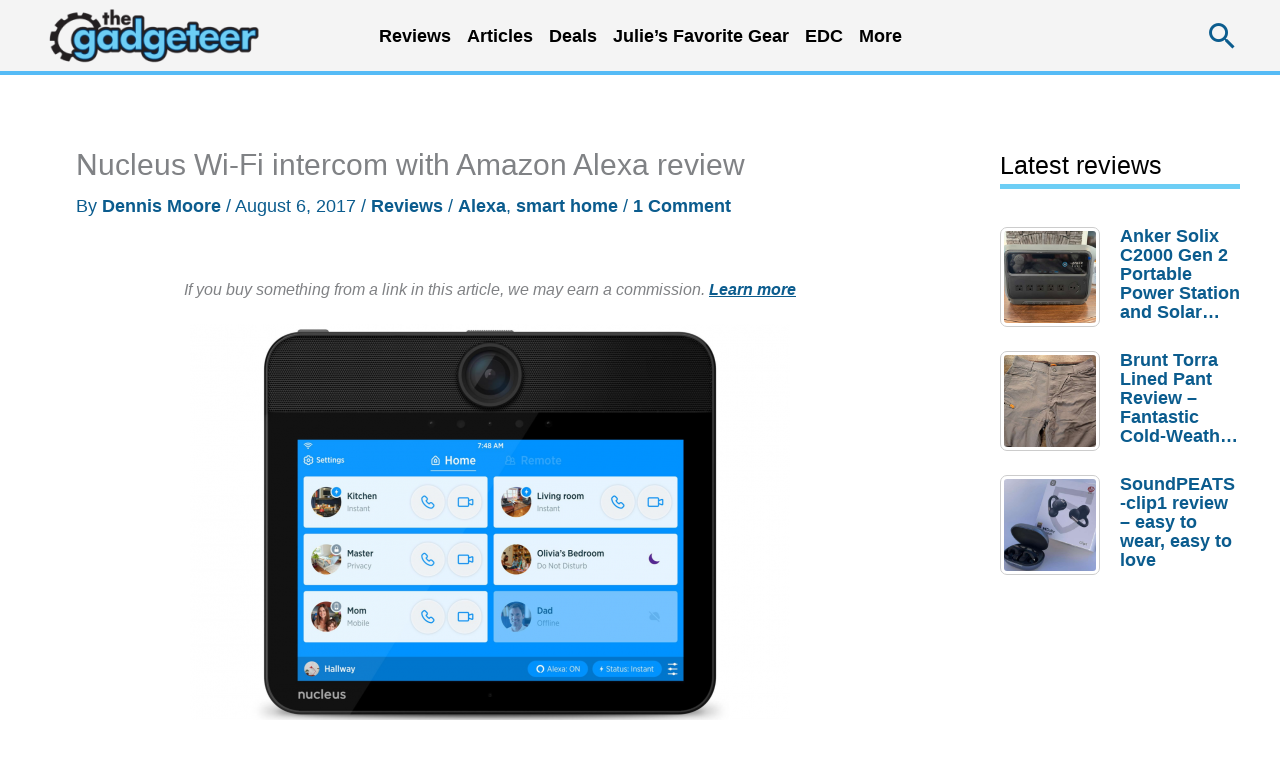

--- FILE ---
content_type: text/html; charset=UTF-8
request_url: https://the-gadgeteer.com/2017/08/06/nucleus-wi-fi-intercom-with-amazon-alexa-review/
body_size: 73720
content:
<!DOCTYPE html>
<html lang="en-US" prefix="og: https://ogp.me/ns#">
<head>
<meta charset="UTF-8">
<meta name="viewport" content="width=device-width, initial-scale=1">
	<link rel="profile" href="https://gmpg.org/xfn/11"> 
		<style>img:is([sizes="auto" i], [sizes^="auto," i]) { contain-intrinsic-size: 3000px 1500px }</style>
	
<!-- Search Engine Optimization by Rank Math PRO - https://rankmath.com/ -->
<title>Nucleus Wi-Fi intercom with Amazon Alexa review - The Gadgeteer</title>
<link data-rocket-prefetch href="https://pagead2.googlesyndication.com" rel="dns-prefetch">
<link data-rocket-prefetch href="https://www.googletagmanager.com" rel="dns-prefetch">
<link data-rocket-prefetch href="https://s.skimresources.com" rel="dns-prefetch">
<link data-rocket-prefetch href="https://m.skimresources.com" rel="dns-prefetch">
<link data-rocket-prefetch href="https://cdn.taboola.com" rel="dns-prefetch">
<link data-rocket-prefetch href="https://zjfngqty.the-gadgeteer.com" rel="dns-prefetch"><link rel="preload" data-rocket-preload as="image" href="https://the-gadgeteer.com/wp-content/uploads/2017/07/nucleus-nucleus-1-600x400.png" imagesrcset="https://the-gadgeteer.com/wp-content/uploads/2017/07/nucleus-nucleus-1-600x400.png 600w, https://the-gadgeteer.com/wp-content/uploads/2017/07/nucleus-nucleus-1-300x200.png 300w, https://the-gadgeteer.com/wp-content/uploads/2017/07/nucleus-nucleus-1-768x512.png 768w, https://the-gadgeteer.com/wp-content/uploads/2017/07/nucleus-nucleus-1.png 1776w" imagesizes="(max-width: 600px) 100vw, 600px" fetchpriority="high">
<meta name="description" content="I never get tired of trying out new smart-home devices. Whether they are security cameras, home automation devices, or smart assistants, I absolutely love"/>
<meta name="robots" content="follow, index, max-snippet:-1, max-video-preview:-1, max-image-preview:large"/>
<link rel="canonical" href="https://the-gadgeteer.com/2017/08/06/nucleus-wi-fi-intercom-with-amazon-alexa-review/" />
<meta property="og:locale" content="en_US" />
<meta property="og:type" content="article" />
<meta property="og:title" content="Nucleus Wi-Fi intercom with Amazon Alexa review - The Gadgeteer" />
<meta property="og:description" content="I never get tired of trying out new smart-home devices. Whether they are security cameras, home automation devices, or smart assistants, I absolutely love" />
<meta property="og:url" content="https://the-gadgeteer.com/2017/08/06/nucleus-wi-fi-intercom-with-amazon-alexa-review/" />
<meta property="og:site_name" content="The Gadgeteer" />
<meta property="article:publisher" content="https://www.facebook.com/gadgeteer" />
<meta property="article:author" content="https://www.facebook.com/julie.strietelmeier/" />
<meta property="article:tag" content="Alexa" />
<meta property="article:tag" content="smart home" />
<meta property="article:section" content="Reviews" />
<meta property="og:image" content="https://the-gadgeteer.com/wp-content/uploads/2017/07/nucleus-nucleus-1.png" />
<meta property="og:image:secure_url" content="https://the-gadgeteer.com/wp-content/uploads/2017/07/nucleus-nucleus-1.png" />
<meta property="og:image:width" content="1776" />
<meta property="og:image:height" content="1184" />
<meta property="og:image:alt" content="Nucleus Wi-Fi intercom with Amazon Alexa review" />
<meta property="og:image:type" content="image/png" />
<meta property="article:published_time" content="2017-08-06T08:29:33-04:00" />
<meta name="twitter:card" content="summary_large_image" />
<meta name="twitter:title" content="Nucleus Wi-Fi intercom with Amazon Alexa review - The Gadgeteer" />
<meta name="twitter:description" content="I never get tired of trying out new smart-home devices. Whether they are security cameras, home automation devices, or smart assistants, I absolutely love" />
<meta name="twitter:site" content="@thegadgeteer" />
<meta name="twitter:creator" content="@thegadgeteer" />
<meta name="twitter:image" content="https://the-gadgeteer.com/wp-content/uploads/2017/07/nucleus-nucleus-1.png" />
<meta name="twitter:label1" content="Written by" />
<meta name="twitter:data1" content="Dennis Moore" />
<meta name="twitter:label2" content="Time to read" />
<meta name="twitter:data2" content="6 minutes" />
<script type="application/ld+json" class="rank-math-schema-pro">{"@context":"https://schema.org","@graph":[{"@type":"Organization","@id":"https://the-gadgeteer.com/#organization","name":"The Gadgeteer","sameAs":["https://www.facebook.com/gadgeteer","https://twitter.com/thegadgeteer"],"logo":{"@type":"ImageObject","@id":"https://the-gadgeteer.com/#logo","url":"https://the-gadgeteer.com/wp-content/uploads/2013/12/gadgeteer_logo_2013.png","contentUrl":"https://the-gadgeteer.com/wp-content/uploads/2013/12/gadgeteer_logo_2013.png","caption":"The Gadgeteer","inLanguage":"en-US","width":"300","height":"92"}},{"@type":"WebSite","@id":"https://the-gadgeteer.com/#website","url":"https://the-gadgeteer.com","name":"The Gadgeteer","publisher":{"@id":"https://the-gadgeteer.com/#organization"},"inLanguage":"en-US"},{"@type":"ImageObject","@id":"https://the-gadgeteer.com/wp-content/uploads/2017/07/nucleus-nucleus-1.png","url":"https://the-gadgeteer.com/wp-content/uploads/2017/07/nucleus-nucleus-1.png","width":"1776","height":"1184","inLanguage":"en-US"},{"@type":"BreadcrumbList","@id":"https://the-gadgeteer.com/2017/08/06/nucleus-wi-fi-intercom-with-amazon-alexa-review/#breadcrumb","itemListElement":[{"@type":"ListItem","position":"1","item":{"@id":"https://the-gadgeteer.com","name":"Home"}},{"@type":"ListItem","position":"2","item":{"@id":"https://the-gadgeteer.com/category/reviews/","name":"Reviews"}},{"@type":"ListItem","position":"3","item":{"@id":"https://the-gadgeteer.com/2017/08/06/nucleus-wi-fi-intercom-with-amazon-alexa-review/","name":"Nucleus Wi-Fi intercom with Amazon Alexa review"}}]},{"@type":"WebPage","@id":"https://the-gadgeteer.com/2017/08/06/nucleus-wi-fi-intercom-with-amazon-alexa-review/#webpage","url":"https://the-gadgeteer.com/2017/08/06/nucleus-wi-fi-intercom-with-amazon-alexa-review/","name":"Nucleus Wi-Fi intercom with Amazon Alexa review - The Gadgeteer","datePublished":"2017-08-06T08:29:33-04:00","dateModified":"2017-08-06T08:29:33-04:00","isPartOf":{"@id":"https://the-gadgeteer.com/#website"},"primaryImageOfPage":{"@id":"https://the-gadgeteer.com/wp-content/uploads/2017/07/nucleus-nucleus-1.png"},"inLanguage":"en-US","breadcrumb":{"@id":"https://the-gadgeteer.com/2017/08/06/nucleus-wi-fi-intercom-with-amazon-alexa-review/#breadcrumb"}},{"@type":"Person","@id":"https://the-gadgeteer.com/author/dennism/","name":"Dennis Moore","url":"https://the-gadgeteer.com/author/dennism/","image":{"@type":"ImageObject","@id":"https://secure.gravatar.com/avatar/372129d33bda77f9fecede5ab083bbf20bf4ddf158eb709c97f8ab6e92b87e6c?s=96&amp;d=robohash&amp;r=g","url":"https://secure.gravatar.com/avatar/372129d33bda77f9fecede5ab083bbf20bf4ddf158eb709c97f8ab6e92b87e6c?s=96&amp;d=robohash&amp;r=g","caption":"Dennis Moore","inLanguage":"en-US"},"worksFor":{"@id":"https://the-gadgeteer.com/#organization"}},{"@type":"BlogPosting","headline":"Nucleus Wi-Fi intercom with Amazon Alexa review - The Gadgeteer","datePublished":"2017-08-06T08:29:33-04:00","dateModified":"2017-08-06T08:29:33-04:00","articleSection":"Reviews","author":{"@id":"https://the-gadgeteer.com/author/dennism/","name":"Dennis Moore"},"publisher":{"@id":"https://the-gadgeteer.com/#organization"},"description":"I never get tired of trying out new smart-home devices. Whether they are security cameras, home automation devices, or smart assistants, I absolutely love","name":"Nucleus Wi-Fi intercom with Amazon Alexa review - The Gadgeteer","@id":"https://the-gadgeteer.com/2017/08/06/nucleus-wi-fi-intercom-with-amazon-alexa-review/#richSnippet","isPartOf":{"@id":"https://the-gadgeteer.com/2017/08/06/nucleus-wi-fi-intercom-with-amazon-alexa-review/#webpage"},"image":{"@id":"https://the-gadgeteer.com/wp-content/uploads/2017/07/nucleus-nucleus-1.png"},"inLanguage":"en-US","mainEntityOfPage":{"@id":"https://the-gadgeteer.com/2017/08/06/nucleus-wi-fi-intercom-with-amazon-alexa-review/#webpage"}}]}</script>
<!-- /Rank Math WordPress SEO plugin -->

<link rel='dns-prefetch' href='//zjfngqty.the-gadgeteer.com' />
<link rel='dns-prefetch' href='//hcaptcha.com' />
<link rel="alternate" type="application/rss+xml" title="The Gadgeteer &raquo; Feed" href="https://the-gadgeteer.com/feed/" />
<link rel="alternate" type="application/rss+xml" title="The Gadgeteer &raquo; Comments Feed" href="https://the-gadgeteer.com/comments/feed/" />
<link rel="alternate" type="application/rss+xml" title="The Gadgeteer &raquo; Nucleus Wi-Fi intercom with Amazon Alexa review Comments Feed" href="https://the-gadgeteer.com/2017/08/06/nucleus-wi-fi-intercom-with-amazon-alexa-review/feed/" />
<link rel='stylesheet' id='wp-block-library-css' href='https://the-gadgeteer.com/wp-includes/css/dist/block-library/style.min.css?ver=6.8.3' media='all' />
<link rel='stylesheet' id='astra-theme-css-css' href='https://the-gadgeteer.com/wp-content/themes/astra/assets/css/minified/frontend.min.css?ver=4.11.15' media='all' />
<style id='astra-theme-css-inline-css'>
.ast-no-sidebar .entry-content .alignfull {margin-left: calc( -50vw + 50%);margin-right: calc( -50vw + 50%);max-width: 100vw;width: 100vw;}.ast-no-sidebar .entry-content .alignwide {margin-left: calc(-41vw + 50%);margin-right: calc(-41vw + 50%);max-width: unset;width: unset;}.ast-no-sidebar .entry-content .alignfull .alignfull,.ast-no-sidebar .entry-content .alignfull .alignwide,.ast-no-sidebar .entry-content .alignwide .alignfull,.ast-no-sidebar .entry-content .alignwide .alignwide,.ast-no-sidebar .entry-content .wp-block-column .alignfull,.ast-no-sidebar .entry-content .wp-block-column .alignwide{width: 100%;margin-left: auto;margin-right: auto;}.wp-block-gallery,.blocks-gallery-grid {margin: 0;}.wp-block-separator {max-width: 100px;}.wp-block-separator.is-style-wide,.wp-block-separator.is-style-dots {max-width: none;}.entry-content .has-2-columns .wp-block-column:first-child {padding-right: 10px;}.entry-content .has-2-columns .wp-block-column:last-child {padding-left: 10px;}@media (max-width: 782px) {.entry-content .wp-block-columns .wp-block-column {flex-basis: 100%;}.entry-content .has-2-columns .wp-block-column:first-child {padding-right: 0;}.entry-content .has-2-columns .wp-block-column:last-child {padding-left: 0;}}body .entry-content .wp-block-latest-posts {margin-left: 0;}body .entry-content .wp-block-latest-posts li {list-style: none;}.ast-no-sidebar .ast-container .entry-content .wp-block-latest-posts {margin-left: 0;}.ast-header-break-point .entry-content .alignwide {margin-left: auto;margin-right: auto;}.entry-content .blocks-gallery-item img {margin-bottom: auto;}.wp-block-pullquote {border-top: 4px solid #555d66;border-bottom: 4px solid #555d66;color: #40464d;}:root{--ast-post-nav-space:0;--ast-container-default-xlg-padding:6.67em;--ast-container-default-lg-padding:5.67em;--ast-container-default-slg-padding:4.34em;--ast-container-default-md-padding:3.34em;--ast-container-default-sm-padding:6.67em;--ast-container-default-xs-padding:2.4em;--ast-container-default-xxs-padding:1.4em;--ast-code-block-background:#EEEEEE;--ast-comment-inputs-background:#FAFAFA;--ast-normal-container-width:1200px;--ast-narrow-container-width:750px;--ast-blog-title-font-weight:normal;--ast-blog-meta-weight:inherit;--ast-global-color-primary:var(--ast-global-color-5);--ast-global-color-secondary:var(--ast-global-color-4);--ast-global-color-alternate-background:var(--ast-global-color-7);--ast-global-color-subtle-background:var(--ast-global-color-6);--ast-bg-style-guide:#F8FAFC;--ast-shadow-style-guide:0px 0px 4px 0 #00000057;--ast-global-dark-bg-style:#fff;--ast-global-dark-lfs:#fbfbfb;--ast-widget-bg-color:#fafafa;--ast-wc-container-head-bg-color:#fbfbfb;--ast-title-layout-bg:#eeeeee;--ast-search-border-color:#e7e7e7;--ast-lifter-hover-bg:#e6e6e6;--ast-gallery-block-color:#000;--srfm-color-input-label:var(--ast-global-color-2);}html{font-size:112.5%;}a,.page-title{color:#0b5c8e;}a:hover,a:focus{color:#dd3333;}body,button,input,select,textarea,.ast-button,.ast-custom-button{font-family:Verdana,Helvetica,Arial,sans-serif;font-weight:400;font-size:18px;font-size:1rem;line-height:var(--ast-body-line-height,1.65em);}blockquote{color:#000000;}.ast-site-identity .site-title a{color:var(--ast-global-color-2);}.site-title{font-size:35px;font-size:1.9444444444444rem;display:none;}header .custom-logo-link img{max-width:230px;width:230px;}.astra-logo-svg{width:230px;}.site-header .site-description{font-size:15px;font-size:0.83333333333333rem;display:none;}.entry-title{font-size:30px;font-size:1.6666666666667rem;}.archive .ast-article-post .ast-article-inner,.blog .ast-article-post .ast-article-inner,.archive .ast-article-post .ast-article-inner:hover,.blog .ast-article-post .ast-article-inner:hover{overflow:hidden;}h1,.entry-content :where(h1),.entry-content :where(h1) a{font-size:40px;font-size:2.2222222222222rem;line-height:1.4em;}h2,.entry-content :where(h2),.entry-content :where(h2) a{font-size:30px;font-size:1.6666666666667rem;line-height:1.3em;}h3,.entry-content :where(h3),.entry-content :where(h3) a{font-size:25px;font-size:1.3888888888889rem;line-height:1.3em;}h4,.entry-content :where(h4),.entry-content :where(h4) a{font-size:24px;font-size:1.3333333333333rem;line-height:1.2em;}h5,.entry-content :where(h5),.entry-content :where(h5) a{font-size:20px;font-size:1.1111111111111rem;line-height:1.2em;}h6,.entry-content :where(h6),.entry-content :where(h6) a{font-size:16px;font-size:0.88888888888889rem;line-height:1.25em;}::selection{background-color:#0b5c8e;color:#ffffff;}body,h1,h2,h3,h4,h5,h6,.entry-title a,.entry-content :where(h1,h2,h3,h4,h5,h6),.entry-content :where(h1,h2,h3,h4,h5,h6) a{color:#000000;}.tagcloud a:hover,.tagcloud a:focus,.tagcloud a.current-item{color:#ffffff;border-color:#0b5c8e;background-color:#0b5c8e;}input:focus,input[type="text"]:focus,input[type="email"]:focus,input[type="url"]:focus,input[type="password"]:focus,input[type="reset"]:focus,input[type="search"]:focus,textarea:focus{border-color:#0b5c8e;}input[type="radio"]:checked,input[type=reset],input[type="checkbox"]:checked,input[type="checkbox"]:hover:checked,input[type="checkbox"]:focus:checked,input[type=range]::-webkit-slider-thumb{border-color:#0b5c8e;background-color:#0b5c8e;box-shadow:none;}.site-footer a:hover + .post-count,.site-footer a:focus + .post-count{background:#0b5c8e;border-color:#0b5c8e;}.single .nav-links .nav-previous,.single .nav-links .nav-next{color:#0b5c8e;}.entry-meta,.entry-meta *{line-height:1.45;color:#0b5c8e;}.entry-meta a:not(.ast-button):hover,.entry-meta a:not(.ast-button):hover *,.entry-meta a:not(.ast-button):focus,.entry-meta a:not(.ast-button):focus *,.page-links > .page-link,.page-links .page-link:hover,.post-navigation a:hover{color:#dd3333;}#cat option,.secondary .calendar_wrap thead a,.secondary .calendar_wrap thead a:visited{color:#0b5c8e;}.secondary .calendar_wrap #today,.ast-progress-val span{background:#0b5c8e;}.secondary a:hover + .post-count,.secondary a:focus + .post-count{background:#0b5c8e;border-color:#0b5c8e;}.calendar_wrap #today > a{color:#ffffff;}.page-links .page-link,.single .post-navigation a{color:#0b5c8e;}.ast-search-menu-icon .search-form button.search-submit{padding:0 4px;}.ast-search-menu-icon form.search-form{padding-right:0;}.ast-search-menu-icon.slide-search input.search-field{width:0;}.ast-header-search .ast-search-menu-icon.ast-dropdown-active .search-form,.ast-header-search .ast-search-menu-icon.ast-dropdown-active .search-field:focus{transition:all 0.2s;}.search-form input.search-field:focus{outline:none;}.widget-title,.widget .wp-block-heading{font-size:25px;font-size:1.3888888888889rem;color:#000000;}.single .ast-author-details .author-title{color:#dd3333;}#secondary,#secondary button,#secondary input,#secondary select,#secondary textarea{font-size:18px;font-size:1rem;}.ast-single-post .entry-content a,.ast-comment-content a:not(.ast-comment-edit-reply-wrap a){text-decoration:underline;}.ast-single-post .wp-block-button .wp-block-button__link,.ast-single-post .elementor-widget-button .elementor-button,a.ast-post-filter-single,.ast-single-post .wp-block-button.is-style-outline .wp-block-button__link,div.ast-custom-button,.ast-single-post .ast-comment-content .comment-reply-link,.ast-single-post .ast-comment-content .comment-edit-link{text-decoration:none;}.ast-search-menu-icon.slide-search a:focus-visible:focus-visible,.astra-search-icon:focus-visible,#close:focus-visible,a:focus-visible,.ast-menu-toggle:focus-visible,.site .skip-link:focus-visible,.wp-block-loginout input:focus-visible,.wp-block-search.wp-block-search__button-inside .wp-block-search__inside-wrapper,.ast-header-navigation-arrow:focus-visible,.ast-orders-table__row .ast-orders-table__cell:focus-visible,a#ast-apply-coupon:focus-visible,#ast-apply-coupon:focus-visible,#close:focus-visible,.button.search-submit:focus-visible,#search_submit:focus,.normal-search:focus-visible,.ast-header-account-wrap:focus-visible,.astra-cart-drawer-close:focus,.ast-single-variation:focus,.ast-button:focus{outline-style:dotted;outline-color:inherit;outline-width:thin;}input:focus,input[type="text"]:focus,input[type="email"]:focus,input[type="url"]:focus,input[type="password"]:focus,input[type="reset"]:focus,input[type="search"]:focus,input[type="number"]:focus,textarea:focus,.wp-block-search__input:focus,[data-section="section-header-mobile-trigger"] .ast-button-wrap .ast-mobile-menu-trigger-minimal:focus,.ast-mobile-popup-drawer.active .menu-toggle-close:focus,#ast-scroll-top:focus,#coupon_code:focus,#ast-coupon-code:focus{border-style:dotted;border-color:inherit;border-width:thin;}input{outline:none;}.site-logo-img img{ transition:all 0.2s linear;}body .ast-oembed-container *{position:absolute;top:0;width:100%;height:100%;left:0;}body .wp-block-embed-pocket-casts .ast-oembed-container *{position:unset;}.ast-single-post-featured-section + article {margin-top: 2em;}.site-content .ast-single-post-featured-section img {width: 100%;overflow: hidden;object-fit: cover;}.site > .ast-single-related-posts-container {margin-top: 0;}@media (min-width: 769px) {.ast-desktop .ast-container--narrow {max-width: var(--ast-narrow-container-width);margin: 0 auto;}}#secondary {margin: 4em 0 2.5em;word-break: break-word;line-height: 2;}#secondary li {margin-bottom: 0.25em;}#secondary li:last-child {margin-bottom: 0;}@media (max-width: 768px) {.js_active .ast-plain-container.ast-single-post #secondary {margin-top: 1.5em;}}.ast-separate-container.ast-two-container #secondary .widget {background-color: #fff;padding: 2em;margin-bottom: 2em;}@media (min-width: 993px) {.ast-left-sidebar #secondary {padding-right: 60px;}.ast-right-sidebar #secondary {padding-left: 60px;}}@media (max-width: 993px) {.ast-right-sidebar #secondary {padding-left: 30px;}.ast-left-sidebar #secondary {padding-right: 30px;}}@media (max-width:768.9px){#ast-desktop-header{display:none;}}@media (min-width:769px){#ast-mobile-header{display:none;}}@media( max-width: 420px ) {.single .nav-links .nav-previous,.single .nav-links .nav-next {width: 100%;text-align: center;}}.wp-block-buttons.aligncenter{justify-content:center;}@media (max-width:782px){.entry-content .wp-block-columns .wp-block-column{margin-left:0px;}}.wp-block-image.aligncenter{margin-left:auto;margin-right:auto;}.wp-block-table.aligncenter{margin-left:auto;margin-right:auto;}.wp-block-buttons .wp-block-button.is-style-outline .wp-block-button__link.wp-element-button,.ast-outline-button,.wp-block-uagb-buttons-child .uagb-buttons-repeater.ast-outline-button{border-color:#000000;border-top-width:2px;border-right-width:2px;border-bottom-width:2px;border-left-width:2px;font-family:inherit;font-weight:inherit;line-height:1em;border-top-left-radius:15px;border-top-right-radius:15px;border-bottom-right-radius:15px;border-bottom-left-radius:15px;}.wp-block-button .wp-block-button__link.wp-element-button.is-style-outline:not(.has-background),.wp-block-button.is-style-outline>.wp-block-button__link.wp-element-button:not(.has-background),.ast-outline-button{background-color:#6dcef5;}.entry-content[data-ast-blocks-layout] > figure{margin-bottom:1em;}@media (max-width:768px){.ast-left-sidebar #content > .ast-container{display:flex;flex-direction:column-reverse;width:100%;}.ast-separate-container .ast-article-post,.ast-separate-container .ast-article-single{padding:1.5em 2.14em;}.ast-author-box img.avatar{margin:20px 0 0 0;}}@media (max-width:768px){#secondary.secondary{padding-top:0;}.ast-separate-container.ast-right-sidebar #secondary{padding-left:1em;padding-right:1em;}.ast-separate-container.ast-two-container #secondary{padding-left:0;padding-right:0;}.ast-page-builder-template .entry-header #secondary,.ast-page-builder-template #secondary{margin-top:1.5em;}}@media (max-width:768px){.ast-right-sidebar #primary{padding-right:0;}.ast-page-builder-template.ast-left-sidebar #secondary,.ast-page-builder-template.ast-right-sidebar #secondary{padding-right:20px;padding-left:20px;}.ast-right-sidebar #secondary,.ast-left-sidebar #primary{padding-left:0;}.ast-left-sidebar #secondary{padding-right:0;}}@media (min-width:769px){.ast-separate-container.ast-right-sidebar #primary,.ast-separate-container.ast-left-sidebar #primary{border:0;}.search-no-results.ast-separate-container #primary{margin-bottom:4em;}}@media (min-width:769px){.ast-right-sidebar #primary{border-right:1px solid var(--ast-border-color);}.ast-left-sidebar #primary{border-left:1px solid var(--ast-border-color);}.ast-right-sidebar #secondary{border-left:1px solid var(--ast-border-color);margin-left:-1px;}.ast-left-sidebar #secondary{border-right:1px solid var(--ast-border-color);margin-right:-1px;}.ast-separate-container.ast-two-container.ast-right-sidebar #secondary{padding-left:30px;padding-right:0;}.ast-separate-container.ast-two-container.ast-left-sidebar #secondary{padding-right:30px;padding-left:0;}.ast-separate-container.ast-right-sidebar #secondary,.ast-separate-container.ast-left-sidebar #secondary{border:0;margin-left:auto;margin-right:auto;}.ast-separate-container.ast-two-container #secondary .widget:last-child{margin-bottom:0;}}.menu-toggle,button,.ast-button,.ast-custom-button,.button,input#submit,input[type="button"],input[type="submit"],input[type="reset"]{color:#000000;border-color:#000000;background-color:#6dcef5;border-top-left-radius:15px;border-top-right-radius:15px;border-bottom-right-radius:15px;border-bottom-left-radius:15px;padding-top:5px;padding-right:20px;padding-bottom:5px;padding-left:20px;font-family:inherit;font-weight:inherit;}button:focus,.menu-toggle:hover,button:hover,.ast-button:hover,.ast-custom-button:hover .button:hover,.ast-custom-button:hover,input[type=reset]:hover,input[type=reset]:focus,input#submit:hover,input#submit:focus,input[type="button"]:hover,input[type="button"]:focus,input[type="submit"]:hover,input[type="submit"]:focus{color:#ffffff;background-color:#dd3333;border-color:#dd3333;}@media (max-width:768px){.ast-mobile-header-stack .main-header-bar .ast-search-menu-icon{display:inline-block;}.ast-header-break-point.ast-header-custom-item-outside .ast-mobile-header-stack .main-header-bar .ast-search-icon{margin:0;}.ast-comment-avatar-wrap img{max-width:2.5em;}.ast-comment-meta{padding:0 1.8888em 1.3333em;}.ast-separate-container .ast-comment-list li.depth-1{padding:1.5em 2.14em;}.ast-separate-container .comment-respond{padding:2em 2.14em;}}@media (min-width:544px){.ast-container{max-width:100%;}}@media (max-width:544px){.ast-separate-container .ast-article-post,.ast-separate-container .ast-article-single,.ast-separate-container .comments-title,.ast-separate-container .ast-archive-description{padding:1.5em 1em;}.ast-separate-container #content .ast-container{padding-left:0.54em;padding-right:0.54em;}.ast-separate-container .ast-comment-list .bypostauthor{padding:.5em;}.ast-search-menu-icon.ast-dropdown-active .search-field{width:170px;}.ast-separate-container #secondary{padding-top:0;}.ast-separate-container.ast-two-container #secondary .widget{margin-bottom:1.5em;padding-left:1em;padding-right:1em;}}@media (max-width:768px){.ast-header-break-point .ast-search-menu-icon.slide-search .search-form{right:0;}.ast-header-break-point .ast-mobile-header-stack .ast-search-menu-icon.slide-search .search-form{right:-1em;}} #ast-mobile-header .ast-site-header-cart-li a{pointer-events:none;}body,.ast-separate-container{background-color:#ffffff;background-image:none;}.ast-no-sidebar.ast-separate-container .entry-content .alignfull {margin-left: -6.67em;margin-right: -6.67em;width: auto;}@media (max-width: 1200px) {.ast-no-sidebar.ast-separate-container .entry-content .alignfull {margin-left: -2.4em;margin-right: -2.4em;}}@media (max-width: 768px) {.ast-no-sidebar.ast-separate-container .entry-content .alignfull {margin-left: -2.14em;margin-right: -2.14em;}}@media (max-width: 544px) {.ast-no-sidebar.ast-separate-container .entry-content .alignfull {margin-left: -1em;margin-right: -1em;}}.ast-no-sidebar.ast-separate-container .entry-content .alignwide {margin-left: -20px;margin-right: -20px;}.ast-no-sidebar.ast-separate-container .entry-content .wp-block-column .alignfull,.ast-no-sidebar.ast-separate-container .entry-content .wp-block-column .alignwide {margin-left: auto;margin-right: auto;width: 100%;}@media (max-width:768px){.site-title{display:none;}.site-header .site-description{display:none;}h1,.entry-content :where(h1),.entry-content :where(h1) a{font-size:30px;}h2,.entry-content :where(h2),.entry-content :where(h2) a{font-size:25px;}h3,.entry-content :where(h3),.entry-content :where(h3) a{font-size:20px;}}@media (max-width:544px){.site-title{display:none;}.site-header .site-description{display:none;}h1,.entry-content :where(h1),.entry-content :where(h1) a{font-size:30px;}h2,.entry-content :where(h2),.entry-content :where(h2) a{font-size:25px;}h3,.entry-content :where(h3),.entry-content :where(h3) a{font-size:20px;}header .custom-logo-link img,.ast-header-break-point .site-branding img,.ast-header-break-point .custom-logo-link img{max-width:200px;width:200px;}.astra-logo-svg{width:200px;}.ast-header-break-point .site-logo-img .custom-mobile-logo-link img{max-width:200px;}}@media (max-width:768px){html{font-size:102.6%;}}@media (max-width:544px){html{font-size:102.6%;}}@media (min-width:769px){.ast-container{max-width:1240px;}}@font-face {font-family: "Astra";src: url(https://the-gadgeteer.com/wp-content/themes/astra/assets/fonts/astra.woff) format("woff"),url(https://the-gadgeteer.com/wp-content/themes/astra/assets/fonts/astra.ttf) format("truetype"),url(https://the-gadgeteer.com/wp-content/themes/astra/assets/fonts/astra.svg#astra) format("svg");font-weight: normal;font-style: normal;font-display: fallback;}@media (min-width:769px){.main-header-menu .sub-menu .menu-item.ast-left-align-sub-menu:hover > .sub-menu,.main-header-menu .sub-menu .menu-item.ast-left-align-sub-menu.focus > .sub-menu{margin-left:-2px;}}.site .comments-area{padding-bottom:3em;}.footer-widget-area[data-section^="section-fb-html-"] .ast-builder-html-element{text-align:center;}.astra-icon-down_arrow::after {content: "\e900";font-family: Astra;}.astra-icon-close::after {content: "\e5cd";font-family: Astra;}.astra-icon-drag_handle::after {content: "\e25d";font-family: Astra;}.astra-icon-format_align_justify::after {content: "\e235";font-family: Astra;}.astra-icon-menu::after {content: "\e5d2";font-family: Astra;}.astra-icon-reorder::after {content: "\e8fe";font-family: Astra;}.astra-icon-search::after {content: "\e8b6";font-family: Astra;}.astra-icon-zoom_in::after {content: "\e56b";font-family: Astra;}.astra-icon-check-circle::after {content: "\e901";font-family: Astra;}.astra-icon-shopping-cart::after {content: "\f07a";font-family: Astra;}.astra-icon-shopping-bag::after {content: "\f290";font-family: Astra;}.astra-icon-shopping-basket::after {content: "\f291";font-family: Astra;}.astra-icon-circle-o::after {content: "\e903";font-family: Astra;}.astra-icon-certificate::after {content: "\e902";font-family: Astra;}blockquote {padding: 1.2em;}:root .has-ast-global-color-0-color{color:var(--ast-global-color-0);}:root .has-ast-global-color-0-background-color{background-color:var(--ast-global-color-0);}:root .wp-block-button .has-ast-global-color-0-color{color:var(--ast-global-color-0);}:root .wp-block-button .has-ast-global-color-0-background-color{background-color:var(--ast-global-color-0);}:root .has-ast-global-color-1-color{color:var(--ast-global-color-1);}:root .has-ast-global-color-1-background-color{background-color:var(--ast-global-color-1);}:root .wp-block-button .has-ast-global-color-1-color{color:var(--ast-global-color-1);}:root .wp-block-button .has-ast-global-color-1-background-color{background-color:var(--ast-global-color-1);}:root .has-ast-global-color-2-color{color:var(--ast-global-color-2);}:root .has-ast-global-color-2-background-color{background-color:var(--ast-global-color-2);}:root .wp-block-button .has-ast-global-color-2-color{color:var(--ast-global-color-2);}:root .wp-block-button .has-ast-global-color-2-background-color{background-color:var(--ast-global-color-2);}:root .has-ast-global-color-3-color{color:var(--ast-global-color-3);}:root .has-ast-global-color-3-background-color{background-color:var(--ast-global-color-3);}:root .wp-block-button .has-ast-global-color-3-color{color:var(--ast-global-color-3);}:root .wp-block-button .has-ast-global-color-3-background-color{background-color:var(--ast-global-color-3);}:root .has-ast-global-color-4-color{color:var(--ast-global-color-4);}:root .has-ast-global-color-4-background-color{background-color:var(--ast-global-color-4);}:root .wp-block-button .has-ast-global-color-4-color{color:var(--ast-global-color-4);}:root .wp-block-button .has-ast-global-color-4-background-color{background-color:var(--ast-global-color-4);}:root .has-ast-global-color-5-color{color:var(--ast-global-color-5);}:root .has-ast-global-color-5-background-color{background-color:var(--ast-global-color-5);}:root .wp-block-button .has-ast-global-color-5-color{color:var(--ast-global-color-5);}:root .wp-block-button .has-ast-global-color-5-background-color{background-color:var(--ast-global-color-5);}:root .has-ast-global-color-6-color{color:var(--ast-global-color-6);}:root .has-ast-global-color-6-background-color{background-color:var(--ast-global-color-6);}:root .wp-block-button .has-ast-global-color-6-color{color:var(--ast-global-color-6);}:root .wp-block-button .has-ast-global-color-6-background-color{background-color:var(--ast-global-color-6);}:root .has-ast-global-color-7-color{color:var(--ast-global-color-7);}:root .has-ast-global-color-7-background-color{background-color:var(--ast-global-color-7);}:root .wp-block-button .has-ast-global-color-7-color{color:var(--ast-global-color-7);}:root .wp-block-button .has-ast-global-color-7-background-color{background-color:var(--ast-global-color-7);}:root .has-ast-global-color-8-color{color:var(--ast-global-color-8);}:root .has-ast-global-color-8-background-color{background-color:var(--ast-global-color-8);}:root .wp-block-button .has-ast-global-color-8-color{color:var(--ast-global-color-8);}:root .wp-block-button .has-ast-global-color-8-background-color{background-color:var(--ast-global-color-8);}:root{--ast-global-color-0:#0170B9;--ast-global-color-1:#3a3a3a;--ast-global-color-2:#3a3a3a;--ast-global-color-3:#4B4F58;--ast-global-color-4:#F5F5F5;--ast-global-color-5:#FFFFFF;--ast-global-color-6:#E5E5E5;--ast-global-color-7:#424242;--ast-global-color-8:#000000;}:root {--ast-border-color : #dddddd;}.ast-single-entry-banner {-js-display: flex;display: flex;flex-direction: column;justify-content: center;text-align: center;position: relative;background: var(--ast-title-layout-bg);}.ast-single-entry-banner[data-banner-layout="layout-1"] {max-width: 1200px;background: inherit;padding: 20px 0;}.ast-single-entry-banner[data-banner-width-type="custom"] {margin: 0 auto;width: 100%;}.ast-single-entry-banner + .site-content .entry-header {margin-bottom: 0;}.site .ast-author-avatar {--ast-author-avatar-size: ;}a.ast-underline-text {text-decoration: underline;}.ast-container > .ast-terms-link {position: relative;display: block;}a.ast-button.ast-badge-tax {padding: 4px 8px;border-radius: 3px;font-size: inherit;}header.entry-header{text-align:left;}header.entry-header > *:not(:last-child){margin-bottom:10px;}@media (max-width:768px){header.entry-header{text-align:left;}}@media (max-width:544px){header.entry-header{text-align:left;}}.ast-archive-entry-banner {-js-display: flex;display: flex;flex-direction: column;justify-content: center;text-align: center;position: relative;background: var(--ast-title-layout-bg);}.ast-archive-entry-banner[data-banner-width-type="custom"] {margin: 0 auto;width: 100%;}.ast-archive-entry-banner[data-banner-layout="layout-1"] {background: inherit;padding: 20px 0;text-align: left;}body.archive .ast-archive-description{max-width:1200px;width:100%;text-align:left;padding-top:3em;padding-right:3em;padding-bottom:3em;padding-left:3em;}body.archive .ast-archive-description .ast-archive-title,body.archive .ast-archive-description .ast-archive-title *{font-size:30px;font-size:1.6666666666667rem;text-transform:capitalize;}body.archive .ast-archive-description > *:not(:last-child){margin-bottom:10px;}@media (max-width:768px){body.archive .ast-archive-description{text-align:left;}}@media (max-width:544px){body.archive .ast-archive-description{text-align:left;}}.ast-breadcrumbs .trail-browse,.ast-breadcrumbs .trail-items,.ast-breadcrumbs .trail-items li{display:inline-block;margin:0;padding:0;border:none;background:inherit;text-indent:0;text-decoration:none;}.ast-breadcrumbs .trail-browse{font-size:inherit;font-style:inherit;font-weight:inherit;color:inherit;}.ast-breadcrumbs .trail-items{list-style:none;}.trail-items li::after{padding:0 0.3em;content:"\00bb";}.trail-items li:last-of-type::after{display:none;}h1,h2,h3,h4,h5,h6,.entry-content :where(h1,h2,h3,h4,h5,h6){color:var(--ast-global-color-2);}@media (max-width:768px){.ast-builder-grid-row-container.ast-builder-grid-row-tablet-3-firstrow .ast-builder-grid-row > *:first-child,.ast-builder-grid-row-container.ast-builder-grid-row-tablet-3-lastrow .ast-builder-grid-row > *:last-child{grid-column:1 / -1;}}@media (max-width:544px){.ast-builder-grid-row-container.ast-builder-grid-row-mobile-3-firstrow .ast-builder-grid-row > *:first-child,.ast-builder-grid-row-container.ast-builder-grid-row-mobile-3-lastrow .ast-builder-grid-row > *:last-child{grid-column:1 / -1;}}.ast-builder-layout-element .ast-site-identity{margin-top:0px;margin-bottom:0px;margin-left:0px;margin-right:0px;}.ast-builder-layout-element[data-section="title_tagline"]{display:flex;}@media (max-width:768px){.ast-header-break-point .ast-builder-layout-element[data-section="title_tagline"]{display:flex;}}@media (max-width:544px){.ast-header-break-point .ast-builder-layout-element[data-section="title_tagline"]{display:flex;}}.ast-builder-menu-1{font-family:inherit;font-weight:inherit;}.ast-builder-menu-1 .menu-item > .menu-link{line-height:1em;font-size:18px;font-size:1rem;color:#000000;padding-top:8px;padding-bottom:8px;padding-left:8px;padding-right:8px;}.ast-builder-menu-1 .menu-item > .ast-menu-toggle{color:#000000;}.ast-builder-menu-1 .sub-menu,.ast-builder-menu-1 .inline-on-mobile .sub-menu{border-top-width:1px;border-bottom-width:1px;border-right-width:1px;border-left-width:1px;border-color:#eaeaea;border-style:solid;}.ast-builder-menu-1 .sub-menu .sub-menu{top:-1px;}.ast-builder-menu-1 .main-header-menu > .menu-item > .sub-menu,.ast-builder-menu-1 .main-header-menu > .menu-item > .astra-full-megamenu-wrapper{margin-top:0;}.ast-desktop .ast-builder-menu-1 .main-header-menu > .menu-item > .sub-menu:before,.ast-desktop .ast-builder-menu-1 .main-header-menu > .menu-item > .astra-full-megamenu-wrapper:before{height:calc( 0px + 1px + 5px );}.ast-builder-menu-1 .menu-item.menu-item-has-children > .ast-menu-toggle{top:8px;right:calc( 8px - 0.907em );}.ast-desktop .ast-builder-menu-1 .menu-item .sub-menu .menu-link,.ast-header-break-point .main-navigation ul .menu-item .menu-link{border-bottom-width:1px;border-color:#eaeaea;border-style:solid;}.ast-desktop .ast-builder-menu-1 .menu-item .sub-menu:last-child > .menu-item > .menu-link,.ast-header-break-point .main-navigation ul .menu-item .menu-link{border-bottom-width:1px;}.ast-desktop .ast-builder-menu-1 .menu-item:last-child > .menu-item > .menu-link{border-bottom-width:0;}@media (max-width:768px){.ast-header-break-point .ast-builder-menu-1 .menu-item.menu-item-has-children > .ast-menu-toggle{top:0;}.ast-builder-menu-1 .inline-on-mobile .menu-item.menu-item-has-children > .ast-menu-toggle{right:-15px;}.ast-builder-menu-1 .menu-item-has-children > .menu-link:after{content:unset;}.ast-builder-menu-1 .main-header-menu > .menu-item > .sub-menu,.ast-builder-menu-1 .main-header-menu > .menu-item > .astra-full-megamenu-wrapper{margin-top:0;}}@media (max-width:544px){.ast-header-break-point .ast-builder-menu-1 .menu-item.menu-item-has-children > .ast-menu-toggle{top:0;}.ast-builder-menu-1 .main-header-menu > .menu-item > .sub-menu,.ast-builder-menu-1 .main-header-menu > .menu-item > .astra-full-megamenu-wrapper{margin-top:0;}}.ast-builder-menu-1{display:flex;}@media (max-width:768px){.ast-header-break-point .ast-builder-menu-1{display:flex;}}@media (max-width:544px){.ast-header-break-point .ast-builder-menu-1{display:flex;}}.main-header-bar .main-header-bar-navigation .ast-search-icon {display: block;z-index: 4;position: relative;}.ast-search-icon .ast-icon {z-index: 4;}.ast-search-icon {z-index: 4;position: relative;line-height: normal;}.main-header-bar .ast-search-menu-icon .search-form {background-color: #ffffff;}.ast-search-menu-icon.ast-dropdown-active.slide-search .search-form {visibility: visible;opacity: 1;}.ast-search-menu-icon .search-form {border: 1px solid var(--ast-search-border-color);line-height: normal;padding: 0 3em 0 0;border-radius: 2px;display: inline-block;-webkit-backface-visibility: hidden;backface-visibility: hidden;position: relative;color: inherit;background-color: #fff;}.ast-search-menu-icon .astra-search-icon {-js-display: flex;display: flex;line-height: normal;}.ast-search-menu-icon .astra-search-icon:focus {outline: none;}.ast-search-menu-icon .search-field {border: none;background-color: transparent;transition: all .3s;border-radius: inherit;color: inherit;font-size: inherit;width: 0;color: #757575;}.ast-search-menu-icon .search-submit {display: none;background: none;border: none;font-size: 1.3em;color: #757575;}.ast-search-menu-icon.ast-dropdown-active {visibility: visible;opacity: 1;position: relative;}.ast-search-menu-icon.ast-dropdown-active .search-field,.ast-dropdown-active.ast-search-menu-icon.slide-search input.search-field {width: 235px;}.ast-header-search .ast-search-menu-icon.slide-search .search-form,.ast-header-search .ast-search-menu-icon.ast-inline-search .search-form {-js-display: flex;display: flex;align-items: center;}.ast-search-menu-icon.ast-inline-search .search-field {width : 100%;padding : 0.60em;padding-right : 5.5em;transition: all 0.2s;}.site-header-section-left .ast-search-menu-icon.slide-search .search-form {padding-left: 2em;padding-right: unset;left: -1em;right: unset;}.site-header-section-left .ast-search-menu-icon.slide-search .search-form .search-field {margin-right: unset;}.ast-search-menu-icon.slide-search .search-form {-webkit-backface-visibility: visible;backface-visibility: visible;visibility: hidden;opacity: 0;transition: all .2s;position: absolute;z-index: 3;right: -1em;top: 50%;transform: translateY(-50%);}.ast-header-search .ast-search-menu-icon .search-form .search-field:-ms-input-placeholder,.ast-header-search .ast-search-menu-icon .search-form .search-field:-ms-input-placeholder{opacity:0.5;}.ast-header-search .ast-search-menu-icon.slide-search .search-form,.ast-header-search .ast-search-menu-icon.ast-inline-search .search-form{-js-display:flex;display:flex;align-items:center;}.ast-builder-layout-element.ast-header-search{height:auto;}.ast-header-search .astra-search-icon{font-size:35px;}.ast-search-menu-icon{z-index:5;}@media (max-width:768px){.ast-header-search .astra-search-icon{font-size:10px;}.ast-mobile-header-content .ast-header-search .ast-search-menu-icon .search-form{overflow:visible;}}@media (max-width:544px){.ast-header-search .astra-search-icon{font-size:20px;}}.ast-header-search{display:flex;}@media (max-width:768px){.ast-header-break-point .ast-header-search{display:none;}}@media (max-width:544px){.ast-header-break-point .ast-header-search{display:flex;}}.site-below-footer-wrap{padding-top:20px;padding-bottom:20px;}.site-below-footer-wrap[data-section="section-below-footer-builder"]{background-color:#6dcef5;background-image:none;min-height:30px;}.site-below-footer-wrap[data-section="section-below-footer-builder"] .ast-builder-grid-row{grid-column-gap:0;max-width:1200px;min-height:30px;margin-left:auto;margin-right:auto;}.site-below-footer-wrap[data-section="section-below-footer-builder"] .ast-builder-grid-row,.site-below-footer-wrap[data-section="section-below-footer-builder"] .site-footer-section{align-items:flex-start;}.site-below-footer-wrap[data-section="section-below-footer-builder"].ast-footer-row-inline .site-footer-section{display:flex;margin-bottom:0;}.ast-builder-grid-row-full .ast-builder-grid-row{grid-template-columns:1fr;}@media (max-width:768px){.site-below-footer-wrap[data-section="section-below-footer-builder"].ast-footer-row-tablet-inline .site-footer-section{display:flex;margin-bottom:0;}.site-below-footer-wrap[data-section="section-below-footer-builder"].ast-footer-row-tablet-stack .site-footer-section{display:block;margin-bottom:10px;}.ast-builder-grid-row-container.ast-builder-grid-row-tablet-full .ast-builder-grid-row{grid-template-columns:1fr;}}@media (max-width:544px){.site-below-footer-wrap[data-section="section-below-footer-builder"].ast-footer-row-mobile-inline .site-footer-section{display:flex;margin-bottom:0;}.site-below-footer-wrap[data-section="section-below-footer-builder"].ast-footer-row-mobile-stack .site-footer-section{display:block;margin-bottom:10px;}.ast-builder-grid-row-container.ast-builder-grid-row-mobile-full .ast-builder-grid-row{grid-template-columns:1fr;}}.site-below-footer-wrap[data-section="section-below-footer-builder"]{display:grid;}@media (max-width:768px){.ast-header-break-point .site-below-footer-wrap[data-section="section-below-footer-builder"]{display:grid;}}@media (max-width:544px){.ast-header-break-point .site-below-footer-wrap[data-section="section-below-footer-builder"]{display:grid;}}.ast-builder-html-element img.alignnone{display:inline-block;}.ast-builder-html-element p:first-child{margin-top:0;}.ast-builder-html-element p:last-child{margin-bottom:0;}.ast-header-break-point .main-header-bar .ast-builder-html-element{line-height:1.85714285714286;}.footer-widget-area[data-section="section-fb-html-1"]{display:block;}@media (max-width:768px){.ast-header-break-point .footer-widget-area[data-section="section-fb-html-1"]{display:block;}}@media (max-width:544px){.ast-header-break-point .footer-widget-area[data-section="section-fb-html-1"]{display:block;}}.footer-widget-area[data-section="section-fb-html-1"] .ast-builder-html-element{text-align:center;}@media (max-width:768px){.footer-widget-area[data-section="section-fb-html-1"] .ast-builder-html-element{text-align:center;}}@media (max-width:544px){.footer-widget-area[data-section="section-fb-html-1"] .ast-builder-html-element{text-align:center;}}.ast-footer-copyright{text-align:center;}.ast-footer-copyright.site-footer-focus-item {color:#3a3a3a;}@media (max-width:768px){.ast-footer-copyright{text-align:center;}}@media (max-width:544px){.ast-footer-copyright{text-align:center;}}.ast-footer-copyright.ast-builder-layout-element{display:flex;}@media (max-width:768px){.ast-header-break-point .ast-footer-copyright.ast-builder-layout-element{display:flex;}}@media (max-width:544px){.ast-header-break-point .ast-footer-copyright.ast-builder-layout-element{display:flex;}}.ast-social-stack-desktop .ast-builder-social-element,.ast-social-stack-tablet .ast-builder-social-element,.ast-social-stack-mobile .ast-builder-social-element {margin-top: 6px;margin-bottom: 6px;}.social-show-label-true .ast-builder-social-element {width: auto;padding: 0 0.4em;}[data-section^="section-fb-social-icons-"] .footer-social-inner-wrap {text-align: center;}.ast-footer-social-wrap {width: 100%;}.ast-footer-social-wrap .ast-builder-social-element:first-child {margin-left: 0;}.ast-footer-social-wrap .ast-builder-social-element:last-child {margin-right: 0;}.ast-header-social-wrap .ast-builder-social-element:first-child {margin-left: 0;}.ast-header-social-wrap .ast-builder-social-element:last-child {margin-right: 0;}.ast-builder-social-element {line-height: 1;color: var(--ast-global-color-2);background: transparent;vertical-align: middle;transition: all 0.01s;margin-left: 6px;margin-right: 6px;justify-content: center;align-items: center;}.ast-builder-social-element .social-item-label {padding-left: 6px;}.ast-footer-social-1-wrap .ast-builder-social-element svg{width:18px;height:18px;}[data-section="section-fb-social-icons-1"] .footer-social-inner-wrap{text-align:center;}@media (max-width:768px){[data-section="section-fb-social-icons-1"] .footer-social-inner-wrap{text-align:center;}}@media (max-width:544px){[data-section="section-fb-social-icons-1"] .footer-social-inner-wrap{text-align:center;}}.ast-builder-layout-element[data-section="section-fb-social-icons-1"]{display:flex;}@media (max-width:768px){.ast-header-break-point .ast-builder-layout-element[data-section="section-fb-social-icons-1"]{display:flex;}}@media (max-width:544px){.ast-header-break-point .ast-builder-layout-element[data-section="section-fb-social-icons-1"]{display:flex;}}.site-above-footer-wrap{padding-top:20px;padding-bottom:20px;}.site-above-footer-wrap[data-section="section-above-footer-builder"]{background-color:#6dcef5;background-image:none;min-height:25px;}.site-above-footer-wrap[data-section="section-above-footer-builder"] .ast-builder-grid-row{max-width:1200px;min-height:25px;margin-left:auto;margin-right:auto;}.site-above-footer-wrap[data-section="section-above-footer-builder"] .ast-builder-grid-row,.site-above-footer-wrap[data-section="section-above-footer-builder"] .site-footer-section{align-items:flex-start;}.site-above-footer-wrap[data-section="section-above-footer-builder"].ast-footer-row-inline .site-footer-section{display:flex;margin-bottom:0;}.ast-builder-grid-row-full .ast-builder-grid-row{grid-template-columns:1fr;}@media (max-width:768px){.site-above-footer-wrap[data-section="section-above-footer-builder"].ast-footer-row-tablet-inline .site-footer-section{display:flex;margin-bottom:0;}.site-above-footer-wrap[data-section="section-above-footer-builder"].ast-footer-row-tablet-stack .site-footer-section{display:block;margin-bottom:10px;}.ast-builder-grid-row-container.ast-builder-grid-row-tablet-full .ast-builder-grid-row{grid-template-columns:1fr;}}@media (max-width:544px){.site-above-footer-wrap[data-section="section-above-footer-builder"].ast-footer-row-mobile-inline .site-footer-section{display:flex;margin-bottom:0;}.site-above-footer-wrap[data-section="section-above-footer-builder"].ast-footer-row-mobile-stack .site-footer-section{display:block;margin-bottom:10px;}.ast-builder-grid-row-container.ast-builder-grid-row-mobile-full .ast-builder-grid-row{grid-template-columns:1fr;}}.site-above-footer-wrap[data-section="section-above-footer-builder"]{display:grid;}@media (max-width:768px){.ast-header-break-point .site-above-footer-wrap[data-section="section-above-footer-builder"]{display:grid;}}@media (max-width:544px){.ast-header-break-point .site-above-footer-wrap[data-section="section-above-footer-builder"]{display:grid;}}.ast-hfb-header .site-footer{padding-top:10px;padding-bottom:10px;padding-left:10px;padding-right:10px;}.site-primary-footer-wrap{padding-top:45px;padding-bottom:45px;}.site-primary-footer-wrap[data-section="section-primary-footer-builder"]{background-color:#6dcef5;background-image:none;}.site-primary-footer-wrap[data-section="section-primary-footer-builder"] .ast-builder-grid-row{max-width:100%;padding-left:35px;padding-right:35px;}.site-primary-footer-wrap[data-section="section-primary-footer-builder"] .ast-builder-grid-row,.site-primary-footer-wrap[data-section="section-primary-footer-builder"] .site-footer-section{align-items:center;}.site-primary-footer-wrap[data-section="section-primary-footer-builder"].ast-footer-row-inline .site-footer-section{display:flex;margin-bottom:0;}.ast-builder-grid-row-full .ast-builder-grid-row{grid-template-columns:1fr;}@media (max-width:768px){.site-primary-footer-wrap[data-section="section-primary-footer-builder"].ast-footer-row-tablet-inline .site-footer-section{display:flex;margin-bottom:0;}.site-primary-footer-wrap[data-section="section-primary-footer-builder"].ast-footer-row-tablet-stack .site-footer-section{display:block;margin-bottom:10px;}.ast-builder-grid-row-container.ast-builder-grid-row-tablet-full .ast-builder-grid-row{grid-template-columns:1fr;}}@media (max-width:544px){.site-primary-footer-wrap[data-section="section-primary-footer-builder"].ast-footer-row-mobile-inline .site-footer-section{display:flex;margin-bottom:0;}.site-primary-footer-wrap[data-section="section-primary-footer-builder"].ast-footer-row-mobile-stack .site-footer-section{display:block;margin-bottom:10px;}.ast-builder-grid-row-container.ast-builder-grid-row-mobile-full .ast-builder-grid-row{grid-template-columns:1fr;}}.site-primary-footer-wrap[data-section="section-primary-footer-builder"]{display:grid;}@media (max-width:768px){.ast-header-break-point .site-primary-footer-wrap[data-section="section-primary-footer-builder"]{display:grid;}}@media (max-width:544px){.ast-header-break-point .site-primary-footer-wrap[data-section="section-primary-footer-builder"]{display:grid;}}.ast-desktop .ast-mega-menu-enabled .ast-builder-menu-1 div:not( .astra-full-megamenu-wrapper) .sub-menu,.ast-builder-menu-1 .inline-on-mobile .sub-menu,.ast-desktop .ast-builder-menu-1 .astra-full-megamenu-wrapper,.ast-desktop .ast-builder-menu-1 .menu-item .sub-menu{box-shadow:0px 4px 10px -2px rgba(0,0,0,0.1);}.ast-desktop .ast-mobile-popup-drawer.active .ast-mobile-popup-inner{max-width:35%;}@media (max-width:768px){.ast-mobile-popup-drawer.active .ast-mobile-popup-inner{max-width:90%;}}@media (max-width:544px){.ast-mobile-popup-drawer.active .ast-mobile-popup-inner{max-width:90%;}}.ast-header-break-point .main-header-bar{border-bottom-width:0;}@media (min-width:769px){.main-header-bar{border-bottom-width:0;}}@media (min-width:769px){#primary{width:75%;}#secondary{width:25%;}}.ast-flex{-webkit-align-content:center;-ms-flex-line-pack:center;align-content:center;-webkit-box-align:center;-webkit-align-items:center;-moz-box-align:center;-ms-flex-align:center;align-items:center;}.main-header-bar{padding:1em 0;}.ast-site-identity{padding:0;}.header-main-layout-1 .ast-flex.main-header-container,.header-main-layout-3 .ast-flex.main-header-container{-webkit-align-content:center;-ms-flex-line-pack:center;align-content:center;-webkit-box-align:center;-webkit-align-items:center;-moz-box-align:center;-ms-flex-align:center;align-items:center;}.header-main-layout-1 .ast-flex.main-header-container,.header-main-layout-3 .ast-flex.main-header-container{-webkit-align-content:center;-ms-flex-line-pack:center;align-content:center;-webkit-box-align:center;-webkit-align-items:center;-moz-box-align:center;-ms-flex-align:center;align-items:center;}.main-header-menu .sub-menu .menu-item.menu-item-has-children > .menu-link:after{position:absolute;right:1em;top:50%;transform:translate(0,-50%) rotate(270deg);}.ast-header-break-point .main-header-bar .main-header-bar-navigation .page_item_has_children > .ast-menu-toggle::before,.ast-header-break-point .main-header-bar .main-header-bar-navigation .menu-item-has-children > .ast-menu-toggle::before,.ast-mobile-popup-drawer .main-header-bar-navigation .menu-item-has-children>.ast-menu-toggle::before,.ast-header-break-point .ast-mobile-header-wrap .main-header-bar-navigation .menu-item-has-children > .ast-menu-toggle::before{font-weight:bold;content:"\e900";font-family:Astra;text-decoration:inherit;display:inline-block;}.ast-header-break-point .main-navigation ul.sub-menu .menu-item .menu-link:before{content:"\e900";font-family:Astra;font-size:.65em;text-decoration:inherit;display:inline-block;transform:translate(0,-2px) rotateZ(270deg);margin-right:5px;}.widget_search .search-form:after{font-family:Astra;font-size:1.2em;font-weight:normal;content:"\e8b6";position:absolute;top:50%;right:15px;transform:translate(0,-50%);}.astra-search-icon::before{content:"\e8b6";font-family:Astra;font-style:normal;font-weight:normal;text-decoration:inherit;text-align:center;-webkit-font-smoothing:antialiased;-moz-osx-font-smoothing:grayscale;z-index:3;}.main-header-bar .main-header-bar-navigation .page_item_has_children > a:after,.main-header-bar .main-header-bar-navigation .menu-item-has-children > a:after,.menu-item-has-children .ast-header-navigation-arrow:after{content:"\e900";display:inline-block;font-family:Astra;font-size:.6rem;font-weight:bold;text-rendering:auto;-webkit-font-smoothing:antialiased;-moz-osx-font-smoothing:grayscale;margin-left:10px;line-height:normal;}.menu-item-has-children .sub-menu .ast-header-navigation-arrow:after{margin-left:0;}.ast-mobile-popup-drawer .main-header-bar-navigation .ast-submenu-expanded>.ast-menu-toggle::before{transform:rotateX(180deg);}.ast-header-break-point .main-header-bar-navigation .menu-item-has-children > .menu-link:after{display:none;}@media (min-width:769px){.ast-builder-menu .main-navigation > ul > li:last-child a{margin-right:0;}}.ast-separate-container .ast-article-inner{background-color:#ffffff;}.ast-separate-container .ast-article-single:not(.ast-related-post),.ast-separate-container .error-404,.ast-separate-container .no-results,.single.ast-separate-container.ast-author-meta,.ast-separate-container .related-posts-title-wrapper,.ast-separate-container .comments-count-wrapper,.ast-box-layout.ast-plain-container .site-content,.ast-padded-layout.ast-plain-container .site-content,.ast-separate-container .ast-archive-description,.ast-separate-container .comments-area .comment-respond,.ast-separate-container .comments-area .ast-comment-list li,.ast-separate-container .comments-area .comments-title{background-color:#ffffff;}.ast-separate-container.ast-two-container #secondary .widget{background-color:#ffffff;}.ast-mobile-header-content > *,.ast-desktop-header-content > * {padding: 10px 0;height: auto;}.ast-mobile-header-content > *:first-child,.ast-desktop-header-content > *:first-child {padding-top: 10px;}.ast-mobile-header-content > .ast-builder-menu,.ast-desktop-header-content > .ast-builder-menu {padding-top: 0;}.ast-mobile-header-content > *:last-child,.ast-desktop-header-content > *:last-child {padding-bottom: 0;}.ast-mobile-header-content .ast-search-menu-icon.ast-inline-search label,.ast-desktop-header-content .ast-search-menu-icon.ast-inline-search label {width: 100%;}.ast-desktop-header-content .main-header-bar-navigation .ast-submenu-expanded > .ast-menu-toggle::before {transform: rotateX(180deg);}#ast-desktop-header .ast-desktop-header-content,.ast-mobile-header-content .ast-search-icon,.ast-desktop-header-content .ast-search-icon,.ast-mobile-header-wrap .ast-mobile-header-content,.ast-main-header-nav-open.ast-popup-nav-open .ast-mobile-header-wrap .ast-mobile-header-content,.ast-main-header-nav-open.ast-popup-nav-open .ast-desktop-header-content {display: none;}.ast-main-header-nav-open.ast-header-break-point #ast-desktop-header .ast-desktop-header-content,.ast-main-header-nav-open.ast-header-break-point .ast-mobile-header-wrap .ast-mobile-header-content {display: block;}.ast-desktop .ast-desktop-header-content .astra-menu-animation-slide-up > .menu-item > .sub-menu,.ast-desktop .ast-desktop-header-content .astra-menu-animation-slide-up > .menu-item .menu-item > .sub-menu,.ast-desktop .ast-desktop-header-content .astra-menu-animation-slide-down > .menu-item > .sub-menu,.ast-desktop .ast-desktop-header-content .astra-menu-animation-slide-down > .menu-item .menu-item > .sub-menu,.ast-desktop .ast-desktop-header-content .astra-menu-animation-fade > .menu-item > .sub-menu,.ast-desktop .ast-desktop-header-content .astra-menu-animation-fade > .menu-item .menu-item > .sub-menu {opacity: 1;visibility: visible;}.ast-hfb-header.ast-default-menu-enable.ast-header-break-point .ast-mobile-header-wrap .ast-mobile-header-content .main-header-bar-navigation {width: unset;margin: unset;}.ast-mobile-header-content.content-align-flex-end .main-header-bar-navigation .menu-item-has-children > .ast-menu-toggle,.ast-desktop-header-content.content-align-flex-end .main-header-bar-navigation .menu-item-has-children > .ast-menu-toggle {left: calc( 20px - 0.907em);right: auto;}.ast-mobile-header-content .ast-search-menu-icon,.ast-mobile-header-content .ast-search-menu-icon.slide-search,.ast-desktop-header-content .ast-search-menu-icon,.ast-desktop-header-content .ast-search-menu-icon.slide-search {width: 100%;position: relative;display: block;right: auto;transform: none;}.ast-mobile-header-content .ast-search-menu-icon.slide-search .search-form,.ast-mobile-header-content .ast-search-menu-icon .search-form,.ast-desktop-header-content .ast-search-menu-icon.slide-search .search-form,.ast-desktop-header-content .ast-search-menu-icon .search-form {right: 0;visibility: visible;opacity: 1;position: relative;top: auto;transform: none;padding: 0;display: block;overflow: hidden;}.ast-mobile-header-content .ast-search-menu-icon.ast-inline-search .search-field,.ast-mobile-header-content .ast-search-menu-icon .search-field,.ast-desktop-header-content .ast-search-menu-icon.ast-inline-search .search-field,.ast-desktop-header-content .ast-search-menu-icon .search-field {width: 100%;padding-right: 5.5em;}.ast-mobile-header-content .ast-search-menu-icon .search-submit,.ast-desktop-header-content .ast-search-menu-icon .search-submit {display: block;position: absolute;height: 100%;top: 0;right: 0;padding: 0 1em;border-radius: 0;}.ast-hfb-header.ast-default-menu-enable.ast-header-break-point .ast-mobile-header-wrap .ast-mobile-header-content .main-header-bar-navigation ul .sub-menu .menu-link {padding-left: 30px;}.ast-hfb-header.ast-default-menu-enable.ast-header-break-point .ast-mobile-header-wrap .ast-mobile-header-content .main-header-bar-navigation .sub-menu .menu-item .menu-item .menu-link {padding-left: 40px;}.ast-mobile-popup-drawer.active .ast-mobile-popup-inner{background-color:#ffffff;;}.ast-mobile-header-wrap .ast-mobile-header-content,.ast-desktop-header-content{background-color:#ffffff;;}.ast-mobile-popup-content > *,.ast-mobile-header-content > *,.ast-desktop-popup-content > *,.ast-desktop-header-content > *{padding-top:0;padding-bottom:0;}.content-align-flex-start .ast-builder-layout-element{justify-content:flex-start;}.content-align-flex-start .main-header-menu{text-align:left;}.ast-mobile-popup-drawer.active .menu-toggle-close{color:#3a3a3a;}[data-section="section-header-mobile-trigger"] .ast-button-wrap .ast-mobile-menu-trigger-outline{background:transparent;color:#0b5c8e;border-top-width:1px;border-bottom-width:1px;border-right-width:1px;border-left-width:1px;border-style:solid;border-color:#0b5c8e;}[data-section="section-header-mobile-trigger"] .ast-button-wrap .mobile-menu-toggle-icon .ast-mobile-svg{width:20px;height:20px;fill:#0b5c8e;}[data-section="section-header-mobile-trigger"] .ast-button-wrap .mobile-menu-wrap .mobile-menu{color:#0b5c8e;}.ast-above-header .main-header-bar-navigation{height:100%;}.ast-header-break-point .ast-mobile-header-wrap .ast-above-header-wrap .main-header-bar-navigation .inline-on-mobile .menu-item .menu-link{border:none;}.ast-header-break-point .ast-mobile-header-wrap .ast-above-header-wrap .main-header-bar-navigation .inline-on-mobile .menu-item-has-children > .ast-menu-toggle::before{font-size:.6rem;}.ast-header-break-point .ast-mobile-header-wrap .ast-above-header-wrap .main-header-bar-navigation .ast-submenu-expanded > .ast-menu-toggle::before{transform:rotateX(180deg);}.ast-above-header-bar{border-bottom-width:4px;border-bottom-color:#55bbf6;border-bottom-style:solid;}.ast-above-header.ast-above-header-bar{background-color:#f4f4f4;background-image:none;}.ast-header-break-point .ast-above-header-bar{background-color:#f4f4f4;}@media (max-width:768px){#masthead .ast-mobile-header-wrap .ast-above-header-bar{padding-left:20px;padding-right:20px;}}.ast-above-header.ast-above-header-bar,.ast-header-break-point #masthead.site-header .ast-above-header-bar{padding-top:0px;padding-bottom:0px;padding-left:0px;padding-right:0px;}.ast-above-header-bar{display:block;}@media (max-width:768px){.ast-header-break-point .ast-above-header-bar{display:grid;}}@media (max-width:544px){.ast-header-break-point .ast-above-header-bar{display:grid;}}.footer-nav-wrap .astra-footer-vertical-menu {display: grid;}@media (min-width: 769px) {.footer-nav-wrap .astra-footer-horizontal-menu li {margin: 0;}.footer-nav-wrap .astra-footer-horizontal-menu a {padding: 0 0.5em;}}@media (min-width: 769px) {.footer-nav-wrap .astra-footer-horizontal-menu li:first-child a {padding-left: 0;}.footer-nav-wrap .astra-footer-horizontal-menu li:last-child a {padding-right: 0;}}.footer-widget-area[data-section="section-footer-menu"] .astra-footer-horizontal-menu{justify-content:center;}.footer-widget-area[data-section="section-footer-menu"] .astra-footer-vertical-menu .menu-item{align-items:center;}#astra-footer-menu .menu-item > a{color:#000000;font-size:18px;font-size:1rem;}@media (max-width:768px){.footer-widget-area[data-section="section-footer-menu"] .astra-footer-tablet-horizontal-menu{justify-content:center;display:flex;}.footer-widget-area[data-section="section-footer-menu"] .astra-footer-tablet-vertical-menu{display:grid;justify-content:center;}.footer-widget-area[data-section="section-footer-menu"] .astra-footer-tablet-vertical-menu .menu-item{align-items:center;}#astra-footer-menu .menu-item > a{padding-top:0px;padding-bottom:0px;padding-left:20px;padding-right:20px;}}@media (max-width:544px){.footer-widget-area[data-section="section-footer-menu"] .astra-footer-mobile-horizontal-menu{justify-content:center;display:flex;}.footer-widget-area[data-section="section-footer-menu"] .astra-footer-mobile-vertical-menu{display:grid;justify-content:center;}.footer-widget-area[data-section="section-footer-menu"] .astra-footer-mobile-vertical-menu .menu-item{align-items:center;}}.footer-widget-area[data-section="section-footer-menu"]{display:block;}@media (max-width:768px){.ast-header-break-point .footer-widget-area[data-section="section-footer-menu"]{display:block;}}@media (max-width:544px){.ast-header-break-point .footer-widget-area[data-section="section-footer-menu"]{display:block;}}.comment-reply-title{font-size:29px;font-size:1.6111111111111rem;}.ast-comment-meta{line-height:1.666666667;color:#0b5c8e;font-size:15px;font-size:0.83333333333333rem;}.ast-comment-list #cancel-comment-reply-link{font-size:18px;font-size:1rem;}.comments-count-wrapper {padding: 2em 0;}.comments-count-wrapper .comments-title {font-weight: normal;word-wrap: break-word;}.ast-comment-list {margin: 0;word-wrap: break-word;padding-bottom: 0.5em;list-style: none;}.site-content article .comments-area {border-top: 1px solid var(--ast-single-post-border,var(--ast-border-color));}.ast-comment-list li {list-style: none;}.ast-comment-list li.depth-1 .ast-comment,.ast-comment-list li.depth-2 .ast-comment {border-bottom: 1px solid #eeeeee;}.ast-comment-list .comment-respond {padding: 1em 0;border-bottom: 1px solid #dddddd;}.ast-comment-list .comment-respond .comment-reply-title {margin-top: 0;padding-top: 0;}.ast-comment-list .comment-respond p {margin-bottom: .5em;}.ast-comment-list .ast-comment-edit-reply-wrap {-js-display: flex;display: flex;justify-content: flex-end;}.ast-comment-list .ast-edit-link {flex: 1;}.ast-comment-list .comment-awaiting-moderation {margin-bottom: 0;}.ast-comment {padding: 1em 0 ;}.ast-comment-avatar-wrap img {border-radius: 50%;}.ast-comment-content {clear: both;}.ast-comment-cite-wrap {text-align: left;}.ast-comment-cite-wrap cite {font-style: normal;}.comment-reply-title {padding-top: 1em;font-weight: normal;line-height: 1.65;}.ast-comment-meta {margin-bottom: 0.5em;}.comments-area {border-top: 1px solid #eeeeee;margin-top: 2em;}.comments-area .comment-form-comment {width: 100%;border: none;margin: 0;padding: 0;}.comments-area .comment-notes,.comments-area .comment-textarea,.comments-area .form-allowed-tags {margin-bottom: 1.5em;}.comments-area .form-submit {margin-bottom: 0;}.comments-area textarea#comment,.comments-area .ast-comment-formwrap input[type="text"] {width: 100%;border-radius: 0;vertical-align: middle;margin-bottom: 10px;}.comments-area .no-comments {margin-top: 0.5em;margin-bottom: 0.5em;}.comments-area p.logged-in-as {margin-bottom: 1em;}.ast-separate-container .comments-count-wrapper {background-color: #fff;padding: 2em 6.67em 0;}@media (max-width: 1200px) {.ast-separate-container .comments-count-wrapper {padding: 2em 3.34em;}}.ast-separate-container .comments-area {border-top: 0;}.ast-separate-container .ast-comment-list {padding-bottom: 0;}.ast-separate-container .ast-comment-list li {background-color: #fff;}.ast-separate-container .ast-comment-list li.depth-1 .children li {padding-bottom: 0;padding-top: 0;margin-bottom: 0;}.ast-separate-container .ast-comment-list li.depth-1 .ast-comment,.ast-separate-container .ast-comment-list li.depth-2 .ast-comment {border-bottom: 0;}.ast-separate-container .ast-comment-list .comment-respond {padding-top: 0;padding-bottom: 1em;background-color: transparent;}.ast-separate-container .ast-comment-list .pingback p {margin-bottom: 0;}.ast-separate-container .ast-comment-list .bypostauthor {padding: 2em;margin-bottom: 1em;}.ast-separate-container .ast-comment-list .bypostauthor li {background: transparent;margin-bottom: 0;padding: 0 0 0 2em;}.ast-separate-container .comment-reply-title {padding-top: 0;}.comment-content a {word-wrap: break-word;}.comment-form-legend {margin-bottom: unset;padding: 0 0.5em;}.ast-separate-container .ast-comment-list li.depth-1 {padding: 4em 6.67em;margin-bottom: 2em;}@media (max-width: 1200px) {.ast-separate-container .ast-comment-list li.depth-1 {padding: 3em 3.34em;}}.ast-separate-container .comment-respond {background-color: #fff;padding: 4em 6.67em;border-bottom: 0;}@media (max-width: 1200px) {.ast-separate-container .comment-respond {padding: 3em 2.34em;}}.ast-comment-list .children {margin-left: 2em;}@media (max-width: 992px) {.ast-comment-list .children {margin-left: 1em;}}.ast-comment-list #cancel-comment-reply-link {white-space: nowrap;font-size: 15px;font-size: 1rem;margin-left: 1em;}.ast-comment-avatar-wrap {float: left;clear: right;margin-right: 1.33333em;}.ast-comment-meta-wrap {float: left;clear: right;padding: 0 0 1.33333em;}.ast-comment-time .timendate,.ast-comment-time .reply {margin-right: 0.5em;}.comments-area #wp-comment-cookies-consent {margin-right: 10px;}.ast-page-builder-template .comments-area {padding-left: 20px;padding-right: 20px;margin-top: 0;margin-bottom: 2em;}.ast-separate-container .ast-comment-list .bypostauthor .bypostauthor {background: transparent;margin-bottom: 0;padding-right: 0;padding-bottom: 0;padding-top: 0;}@media (min-width:769px){.ast-separate-container .ast-comment-list li .comment-respond{padding-left:2.66666em;padding-right:2.66666em;}}@media (max-width:544px){.ast-separate-container .comments-count-wrapper{padding:1.5em 1em;}.ast-separate-container .ast-comment-list li.depth-1{padding:1.5em 1em;margin-bottom:1.5em;}.ast-separate-container .ast-comment-list .bypostauthor{padding:.5em;}.ast-separate-container .comment-respond{padding:1.5em 1em;}.ast-separate-container .ast-comment-list .bypostauthor li{padding:0 0 0 .5em;}.ast-comment-list .children{margin-left:0.66666em;}}@media (max-width:768px){.ast-comment-avatar-wrap img{max-width:2.5em;}.comments-area{margin-top:1.5em;}.ast-separate-container .comments-count-wrapper{padding:2em 2.14em;}.ast-separate-container .ast-comment-list li.depth-1{padding:1.5em 2.14em;}.ast-separate-container .comment-respond{padding:2em 2.14em;}}@media (max-width:768px){.ast-comment-avatar-wrap{margin-right:0.5em;}}form.search-form {position: relative;}.ast-live-search-results {position: absolute;width: 100%;top: 60px;padding: 0px 4px 4px;max-height: 400px;height: auto;overflow-x: hidden;overflow-y: auto;background: var(--ast-global-color-primary,--ast-global-color-4);z-index: 999999;border-radius: 4px;border: 1px solid var(--ast-border-color);box-shadow: 0px 4px 6px -2px rgba(16,24,40,0.03),0px 12px 16px -4px rgba(16,24,40,0.08);}.ast-live-search-results > * {-js-display: flex;display: flex;justify-content: left;flex-wrap: wrap;align-items: center;}label.ast-search--posttype-heading {text-transform: capitalize;padding: 16px 16px 10px;color: var(--ast-global-color-2);font-weight: 500;}label.ast-search--no-results-heading {padding: 14px 20px;}a.ast-search-item {position: relative;padding: 14px 20px;font-size: 0.9em;}a.ast-search-item:hover {background-color: #f9fafb;}a.ast-search-page-link {justify-content: center;justify-content: center;border: 1px solid var(--ast-border-color);margin-top: 10px;}.ast-search-item + .ast-search--posttype-heading {border-top: 1px solid var(--ast-border-color);margin-top: 10px;}.ast-header-search .ast-search-menu-icon .search-field{width:auto;}@media (max-width:768px){.ast-header-search .ast-search-menu-icon .search-field{width:100%;}}@media (max-width:544px){.ast-header-search .ast-search-menu-icon .search-field{width:100%;}}
</style>
<style id='wp-emoji-styles-inline-css'>

	img.wp-smiley, img.emoji {
		display: inline !important;
		border: none !important;
		box-shadow: none !important;
		height: 1em !important;
		width: 1em !important;
		margin: 0 0.07em !important;
		vertical-align: -0.1em !important;
		background: none !important;
		padding: 0 !important;
	}
</style>
<style id='auto-amazon-links-unit-style-inline-css'>
.aal-gutenberg-preview{max-height:400px;overflow:auto}

</style>
<style id='global-styles-inline-css'>
:root{--wp--preset--aspect-ratio--square: 1;--wp--preset--aspect-ratio--4-3: 4/3;--wp--preset--aspect-ratio--3-4: 3/4;--wp--preset--aspect-ratio--3-2: 3/2;--wp--preset--aspect-ratio--2-3: 2/3;--wp--preset--aspect-ratio--16-9: 16/9;--wp--preset--aspect-ratio--9-16: 9/16;--wp--preset--color--black: #000000;--wp--preset--color--cyan-bluish-gray: #abb8c3;--wp--preset--color--white: #ffffff;--wp--preset--color--pale-pink: #f78da7;--wp--preset--color--vivid-red: #cf2e2e;--wp--preset--color--luminous-vivid-orange: #ff6900;--wp--preset--color--luminous-vivid-amber: #fcb900;--wp--preset--color--light-green-cyan: #7bdcb5;--wp--preset--color--vivid-green-cyan: #00d084;--wp--preset--color--pale-cyan-blue: #8ed1fc;--wp--preset--color--vivid-cyan-blue: #0693e3;--wp--preset--color--vivid-purple: #9b51e0;--wp--preset--color--ast-global-color-0: var(--ast-global-color-0);--wp--preset--color--ast-global-color-1: var(--ast-global-color-1);--wp--preset--color--ast-global-color-2: var(--ast-global-color-2);--wp--preset--color--ast-global-color-3: var(--ast-global-color-3);--wp--preset--color--ast-global-color-4: var(--ast-global-color-4);--wp--preset--color--ast-global-color-5: var(--ast-global-color-5);--wp--preset--color--ast-global-color-6: var(--ast-global-color-6);--wp--preset--color--ast-global-color-7: var(--ast-global-color-7);--wp--preset--color--ast-global-color-8: var(--ast-global-color-8);--wp--preset--gradient--vivid-cyan-blue-to-vivid-purple: linear-gradient(135deg,rgba(6,147,227,1) 0%,rgb(155,81,224) 100%);--wp--preset--gradient--light-green-cyan-to-vivid-green-cyan: linear-gradient(135deg,rgb(122,220,180) 0%,rgb(0,208,130) 100%);--wp--preset--gradient--luminous-vivid-amber-to-luminous-vivid-orange: linear-gradient(135deg,rgba(252,185,0,1) 0%,rgba(255,105,0,1) 100%);--wp--preset--gradient--luminous-vivid-orange-to-vivid-red: linear-gradient(135deg,rgba(255,105,0,1) 0%,rgb(207,46,46) 100%);--wp--preset--gradient--very-light-gray-to-cyan-bluish-gray: linear-gradient(135deg,rgb(238,238,238) 0%,rgb(169,184,195) 100%);--wp--preset--gradient--cool-to-warm-spectrum: linear-gradient(135deg,rgb(74,234,220) 0%,rgb(151,120,209) 20%,rgb(207,42,186) 40%,rgb(238,44,130) 60%,rgb(251,105,98) 80%,rgb(254,248,76) 100%);--wp--preset--gradient--blush-light-purple: linear-gradient(135deg,rgb(255,206,236) 0%,rgb(152,150,240) 100%);--wp--preset--gradient--blush-bordeaux: linear-gradient(135deg,rgb(254,205,165) 0%,rgb(254,45,45) 50%,rgb(107,0,62) 100%);--wp--preset--gradient--luminous-dusk: linear-gradient(135deg,rgb(255,203,112) 0%,rgb(199,81,192) 50%,rgb(65,88,208) 100%);--wp--preset--gradient--pale-ocean: linear-gradient(135deg,rgb(255,245,203) 0%,rgb(182,227,212) 50%,rgb(51,167,181) 100%);--wp--preset--gradient--electric-grass: linear-gradient(135deg,rgb(202,248,128) 0%,rgb(113,206,126) 100%);--wp--preset--gradient--midnight: linear-gradient(135deg,rgb(2,3,129) 0%,rgb(40,116,252) 100%);--wp--preset--font-size--small: 13px;--wp--preset--font-size--medium: 20px;--wp--preset--font-size--large: 36px;--wp--preset--font-size--x-large: 42px;--wp--preset--spacing--20: 0.44rem;--wp--preset--spacing--30: 0.67rem;--wp--preset--spacing--40: 1rem;--wp--preset--spacing--50: 1.5rem;--wp--preset--spacing--60: 2.25rem;--wp--preset--spacing--70: 3.38rem;--wp--preset--spacing--80: 5.06rem;--wp--preset--shadow--natural: 6px 6px 9px rgba(0, 0, 0, 0.2);--wp--preset--shadow--deep: 12px 12px 50px rgba(0, 0, 0, 0.4);--wp--preset--shadow--sharp: 6px 6px 0px rgba(0, 0, 0, 0.2);--wp--preset--shadow--outlined: 6px 6px 0px -3px rgba(255, 255, 255, 1), 6px 6px rgba(0, 0, 0, 1);--wp--preset--shadow--crisp: 6px 6px 0px rgba(0, 0, 0, 1);}:root { --wp--style--global--content-size: var(--wp--custom--ast-content-width-size);--wp--style--global--wide-size: var(--wp--custom--ast-wide-width-size); }:where(body) { margin: 0; }.wp-site-blocks > .alignleft { float: left; margin-right: 2em; }.wp-site-blocks > .alignright { float: right; margin-left: 2em; }.wp-site-blocks > .aligncenter { justify-content: center; margin-left: auto; margin-right: auto; }:where(.wp-site-blocks) > * { margin-block-start: 24px; margin-block-end: 0; }:where(.wp-site-blocks) > :first-child { margin-block-start: 0; }:where(.wp-site-blocks) > :last-child { margin-block-end: 0; }:root { --wp--style--block-gap: 24px; }:root :where(.is-layout-flow) > :first-child{margin-block-start: 0;}:root :where(.is-layout-flow) > :last-child{margin-block-end: 0;}:root :where(.is-layout-flow) > *{margin-block-start: 24px;margin-block-end: 0;}:root :where(.is-layout-constrained) > :first-child{margin-block-start: 0;}:root :where(.is-layout-constrained) > :last-child{margin-block-end: 0;}:root :where(.is-layout-constrained) > *{margin-block-start: 24px;margin-block-end: 0;}:root :where(.is-layout-flex){gap: 24px;}:root :where(.is-layout-grid){gap: 24px;}.is-layout-flow > .alignleft{float: left;margin-inline-start: 0;margin-inline-end: 2em;}.is-layout-flow > .alignright{float: right;margin-inline-start: 2em;margin-inline-end: 0;}.is-layout-flow > .aligncenter{margin-left: auto !important;margin-right: auto !important;}.is-layout-constrained > .alignleft{float: left;margin-inline-start: 0;margin-inline-end: 2em;}.is-layout-constrained > .alignright{float: right;margin-inline-start: 2em;margin-inline-end: 0;}.is-layout-constrained > .aligncenter{margin-left: auto !important;margin-right: auto !important;}.is-layout-constrained > :where(:not(.alignleft):not(.alignright):not(.alignfull)){max-width: var(--wp--style--global--content-size);margin-left: auto !important;margin-right: auto !important;}.is-layout-constrained > .alignwide{max-width: var(--wp--style--global--wide-size);}body .is-layout-flex{display: flex;}.is-layout-flex{flex-wrap: wrap;align-items: center;}.is-layout-flex > :is(*, div){margin: 0;}body .is-layout-grid{display: grid;}.is-layout-grid > :is(*, div){margin: 0;}body{padding-top: 0px;padding-right: 0px;padding-bottom: 0px;padding-left: 0px;}a:where(:not(.wp-element-button)){text-decoration: none;}:root :where(.wp-element-button, .wp-block-button__link){background-color: #32373c;border-width: 0;color: #fff;font-family: inherit;font-size: inherit;line-height: inherit;padding: calc(0.667em + 2px) calc(1.333em + 2px);text-decoration: none;}.has-black-color{color: var(--wp--preset--color--black) !important;}.has-cyan-bluish-gray-color{color: var(--wp--preset--color--cyan-bluish-gray) !important;}.has-white-color{color: var(--wp--preset--color--white) !important;}.has-pale-pink-color{color: var(--wp--preset--color--pale-pink) !important;}.has-vivid-red-color{color: var(--wp--preset--color--vivid-red) !important;}.has-luminous-vivid-orange-color{color: var(--wp--preset--color--luminous-vivid-orange) !important;}.has-luminous-vivid-amber-color{color: var(--wp--preset--color--luminous-vivid-amber) !important;}.has-light-green-cyan-color{color: var(--wp--preset--color--light-green-cyan) !important;}.has-vivid-green-cyan-color{color: var(--wp--preset--color--vivid-green-cyan) !important;}.has-pale-cyan-blue-color{color: var(--wp--preset--color--pale-cyan-blue) !important;}.has-vivid-cyan-blue-color{color: var(--wp--preset--color--vivid-cyan-blue) !important;}.has-vivid-purple-color{color: var(--wp--preset--color--vivid-purple) !important;}.has-ast-global-color-0-color{color: var(--wp--preset--color--ast-global-color-0) !important;}.has-ast-global-color-1-color{color: var(--wp--preset--color--ast-global-color-1) !important;}.has-ast-global-color-2-color{color: var(--wp--preset--color--ast-global-color-2) !important;}.has-ast-global-color-3-color{color: var(--wp--preset--color--ast-global-color-3) !important;}.has-ast-global-color-4-color{color: var(--wp--preset--color--ast-global-color-4) !important;}.has-ast-global-color-5-color{color: var(--wp--preset--color--ast-global-color-5) !important;}.has-ast-global-color-6-color{color: var(--wp--preset--color--ast-global-color-6) !important;}.has-ast-global-color-7-color{color: var(--wp--preset--color--ast-global-color-7) !important;}.has-ast-global-color-8-color{color: var(--wp--preset--color--ast-global-color-8) !important;}.has-black-background-color{background-color: var(--wp--preset--color--black) !important;}.has-cyan-bluish-gray-background-color{background-color: var(--wp--preset--color--cyan-bluish-gray) !important;}.has-white-background-color{background-color: var(--wp--preset--color--white) !important;}.has-pale-pink-background-color{background-color: var(--wp--preset--color--pale-pink) !important;}.has-vivid-red-background-color{background-color: var(--wp--preset--color--vivid-red) !important;}.has-luminous-vivid-orange-background-color{background-color: var(--wp--preset--color--luminous-vivid-orange) !important;}.has-luminous-vivid-amber-background-color{background-color: var(--wp--preset--color--luminous-vivid-amber) !important;}.has-light-green-cyan-background-color{background-color: var(--wp--preset--color--light-green-cyan) !important;}.has-vivid-green-cyan-background-color{background-color: var(--wp--preset--color--vivid-green-cyan) !important;}.has-pale-cyan-blue-background-color{background-color: var(--wp--preset--color--pale-cyan-blue) !important;}.has-vivid-cyan-blue-background-color{background-color: var(--wp--preset--color--vivid-cyan-blue) !important;}.has-vivid-purple-background-color{background-color: var(--wp--preset--color--vivid-purple) !important;}.has-ast-global-color-0-background-color{background-color: var(--wp--preset--color--ast-global-color-0) !important;}.has-ast-global-color-1-background-color{background-color: var(--wp--preset--color--ast-global-color-1) !important;}.has-ast-global-color-2-background-color{background-color: var(--wp--preset--color--ast-global-color-2) !important;}.has-ast-global-color-3-background-color{background-color: var(--wp--preset--color--ast-global-color-3) !important;}.has-ast-global-color-4-background-color{background-color: var(--wp--preset--color--ast-global-color-4) !important;}.has-ast-global-color-5-background-color{background-color: var(--wp--preset--color--ast-global-color-5) !important;}.has-ast-global-color-6-background-color{background-color: var(--wp--preset--color--ast-global-color-6) !important;}.has-ast-global-color-7-background-color{background-color: var(--wp--preset--color--ast-global-color-7) !important;}.has-ast-global-color-8-background-color{background-color: var(--wp--preset--color--ast-global-color-8) !important;}.has-black-border-color{border-color: var(--wp--preset--color--black) !important;}.has-cyan-bluish-gray-border-color{border-color: var(--wp--preset--color--cyan-bluish-gray) !important;}.has-white-border-color{border-color: var(--wp--preset--color--white) !important;}.has-pale-pink-border-color{border-color: var(--wp--preset--color--pale-pink) !important;}.has-vivid-red-border-color{border-color: var(--wp--preset--color--vivid-red) !important;}.has-luminous-vivid-orange-border-color{border-color: var(--wp--preset--color--luminous-vivid-orange) !important;}.has-luminous-vivid-amber-border-color{border-color: var(--wp--preset--color--luminous-vivid-amber) !important;}.has-light-green-cyan-border-color{border-color: var(--wp--preset--color--light-green-cyan) !important;}.has-vivid-green-cyan-border-color{border-color: var(--wp--preset--color--vivid-green-cyan) !important;}.has-pale-cyan-blue-border-color{border-color: var(--wp--preset--color--pale-cyan-blue) !important;}.has-vivid-cyan-blue-border-color{border-color: var(--wp--preset--color--vivid-cyan-blue) !important;}.has-vivid-purple-border-color{border-color: var(--wp--preset--color--vivid-purple) !important;}.has-ast-global-color-0-border-color{border-color: var(--wp--preset--color--ast-global-color-0) !important;}.has-ast-global-color-1-border-color{border-color: var(--wp--preset--color--ast-global-color-1) !important;}.has-ast-global-color-2-border-color{border-color: var(--wp--preset--color--ast-global-color-2) !important;}.has-ast-global-color-3-border-color{border-color: var(--wp--preset--color--ast-global-color-3) !important;}.has-ast-global-color-4-border-color{border-color: var(--wp--preset--color--ast-global-color-4) !important;}.has-ast-global-color-5-border-color{border-color: var(--wp--preset--color--ast-global-color-5) !important;}.has-ast-global-color-6-border-color{border-color: var(--wp--preset--color--ast-global-color-6) !important;}.has-ast-global-color-7-border-color{border-color: var(--wp--preset--color--ast-global-color-7) !important;}.has-ast-global-color-8-border-color{border-color: var(--wp--preset--color--ast-global-color-8) !important;}.has-vivid-cyan-blue-to-vivid-purple-gradient-background{background: var(--wp--preset--gradient--vivid-cyan-blue-to-vivid-purple) !important;}.has-light-green-cyan-to-vivid-green-cyan-gradient-background{background: var(--wp--preset--gradient--light-green-cyan-to-vivid-green-cyan) !important;}.has-luminous-vivid-amber-to-luminous-vivid-orange-gradient-background{background: var(--wp--preset--gradient--luminous-vivid-amber-to-luminous-vivid-orange) !important;}.has-luminous-vivid-orange-to-vivid-red-gradient-background{background: var(--wp--preset--gradient--luminous-vivid-orange-to-vivid-red) !important;}.has-very-light-gray-to-cyan-bluish-gray-gradient-background{background: var(--wp--preset--gradient--very-light-gray-to-cyan-bluish-gray) !important;}.has-cool-to-warm-spectrum-gradient-background{background: var(--wp--preset--gradient--cool-to-warm-spectrum) !important;}.has-blush-light-purple-gradient-background{background: var(--wp--preset--gradient--blush-light-purple) !important;}.has-blush-bordeaux-gradient-background{background: var(--wp--preset--gradient--blush-bordeaux) !important;}.has-luminous-dusk-gradient-background{background: var(--wp--preset--gradient--luminous-dusk) !important;}.has-pale-ocean-gradient-background{background: var(--wp--preset--gradient--pale-ocean) !important;}.has-electric-grass-gradient-background{background: var(--wp--preset--gradient--electric-grass) !important;}.has-midnight-gradient-background{background: var(--wp--preset--gradient--midnight) !important;}.has-small-font-size{font-size: var(--wp--preset--font-size--small) !important;}.has-medium-font-size{font-size: var(--wp--preset--font-size--medium) !important;}.has-large-font-size{font-size: var(--wp--preset--font-size--large) !important;}.has-x-large-font-size{font-size: var(--wp--preset--font-size--x-large) !important;}
:root :where(.wp-block-pullquote){font-size: 1.5em;line-height: 1.6;}
</style>
<link rel='stylesheet' id='dashicons-css' href='https://the-gadgeteer.com/wp-includes/css/dashicons.min.css?ver=6.8.3' media='all' />
<link rel='stylesheet' id='dhnf-style-css' href='https://the-gadgeteer.com/wp-content/plugins/external-links-nofollow-open-in-new-tab-favicon/style.css?ver=6.8.3' media='all' />
<link rel='stylesheet' id='stcr-font-awesome-css' href='https://the-gadgeteer.com/wp-content/plugins/subscribe-to-comments-reloaded/includes/css/font-awesome.min.css?ver=6.8.3' media='all' />
<link rel='stylesheet' id='stcr-style-css' href='https://the-gadgeteer.com/wp-content/plugins/subscribe-to-comments-reloaded/includes/css/stcr-style.css?ver=6.8.3' media='all' />
<link rel='stylesheet' id='category-posts-pro-bxslider-css-css' href='https://the-gadgeteer.com/wp-content/plugins/term-and-category-based-posts-widget/js/bxslider/jquery.bxslider.tiptop.css?ver=4.9.14' media='all' />
<link rel='stylesheet' id='amazon-auto-links-_common-css' href='https://the-gadgeteer.com/wp-content/plugins/amazon-auto-links/template/_common/style.min.css?ver=5.4.3' media='all' />
<link rel='stylesheet' id='amazon-auto-links-list-css' href='https://the-gadgeteer.com/wp-content/plugins/amazon-auto-links/template/list/style.min.css?ver=1.4.1' media='all' />
<style id='custom_featured_styles-inline-css'>

    /* コンテナのスタイル */
    .custom-featured-posts-grid {
        display: grid;
        grid-template-columns: repeat(2, 1fr); /* デスクトップ: 2列 */
        gap: 24px; /* アイテム間の余白 */
        max-width: 1200px;
        margin: 0 auto;
        padding-bottom: 20px;
    }

    /* 各記事アイテムのスタイル */
    .custom-featured-post-item {
        background: #fff;
        border-radius: 8px;
        overflow: hidden;
        transition: transform 0.3s ease, box-shadow 0.3s ease;
        cursor: pointer; /* カーソルをポインターに変更 */
    }

    .custom-featured-post-item:hover {
        transform: translateY(-4px);
        box-shadow: 0 4px 12px rgba(0, 0, 0, 0.1);
    }

    /* 記事が3つの場合、最初の記事を2列分の幅にする */
    .custom-featured-post-item:first-child:nth-last-child(3) {
        grid-column: span 2; /* 2列分を占める */
    }

    /* 3つの記事の場合、最初の記事のレイアウトを変更 */
    .custom-featured-post-item:first-child:nth-last-child(3) a {
        position: relative; /* 相対配置に変更 */
    }

    /* 3つの記事の場合、最初の記事の画像 */
    .custom-featured-post-item:first-child:nth-last-child(3) img {
        aspect-ratio: 16 / 8; /* 比率を維持 */
    }

    /* 3つの記事の場合、最初の記事のタイトルをオーバーレイ */
    .custom-featured-post-item:first-child:nth-last-child(3) h2 {
        position: absolute; /* 絶対配置 */
        bottom: 0; /* 画像の下部に配置 */
        left: 0;
        right: 0;
        margin: 0;
        padding: 20px;
        font-size: 24px;
        color: #fff; /* 白文字に変更 */
        background: linear-gradient(to top, rgba(0, 0, 0, 0.8), rgba(0, 0, 0, 0.4), transparent); /* グラデーション背景 */
    }

    /* リンクのスタイル */
    .custom-featured-post-item a {
        text-decoration: none;
        color: inherit;
        display: flex; /* flexに変更 */
        flex-direction: column; /* 縦方向に配置 */
        height: 100%; /* 親要素の高さいっぱいに広げる */
    }

    /* 画像のスタイル */
    .custom-featured-post-item img {
        width: 100%;
        height: auto;
        display: block;
        object-fit: cover;
        aspect-ratio: 16 / 8; /* 画像の縦横比を統一 */
    }

    /* タイトルのスタイル */
    .custom-featured-post-item h2 {
        padding: 16px;
        margin: 0;
        font-size: 18px;
        line-height: 1.4;
        color: #333;
        font-weight: 600;
    }

    /* 3つの記事の場合、最初の記事のタイトルを大きくする（オプション） */
    .custom-featured-post-item:first-child:nth-last-child(3) h2 {
        font-size: 22px;
    }

    .custom-featured-post-item a:hover h2 {
        color: #0066cc; /* ホバー時の色変更 */
    }

    /* タブレット用（768px以下） */
    @media (max-width: 768px) {
        .custom-featured-posts-grid {
            grid-template-columns: 1fr; /* 1列に変更 */
            gap: 20px;
            padding: 16px;
        }
        
        /* モバイルでは最初の記事も1列に戻す */
        .custom-featured-post-item:first-child:nth-last-child(3) {
            grid-column: span 1;
        }
        
        .custom-featured-post-item h2 {
            font-size: 16px;
        }
        
        /* モバイルでは最初の記事のタイトルサイズも統一 */
        .custom-featured-post-item:first-child:nth-last-child(3) a {
            position: static; /* 通常の配置に戻す */
        }
        
        .custom-featured-post-item:first-child:nth-last-child(3) h2 {
            position: static; /* 通常の配置に戻す */
            color: #333; /* 通常の文字色に戻す */
            background: none; /* 背景を削除 */
            padding: 16px;
            font-size: 16px;
        }
    }

    /* 小さいタブレット用（オプション） */
    @media (min-width: 769px) and (max-width: 1024px) {
        .custom-featured-posts-grid {
            gap: 20px;
            padding: 16px;
        }
    }
    
</style>
<link rel='stylesheet' id='astra-addon-css-css' href='https://the-gadgeteer.com/wp-content/uploads/astra-addon/astra-addon-691eb6f2749d31-09736372.css?ver=4.11.11' media='all' />
<style id='astra-addon-css-inline-css'>
#content:before{content:"768";position:absolute;overflow:hidden;opacity:0;visibility:hidden;}.blog-layout-2{position:relative;}.single .ast-author-details .author-title{color:#0b5c8e;}@media (max-width:768px){.single.ast-separate-container .ast-author-meta{padding:1.5em 2.14em;}.single .ast-author-meta .post-author-avatar{margin-bottom:1em;}.ast-separate-container .ast-grid-2 .ast-article-post,.ast-separate-container .ast-grid-3 .ast-article-post,.ast-separate-container .ast-grid-4 .ast-article-post{width:100%;}.ast-separate-container .ast-grid-md-1 .ast-article-post{width:100%;}.ast-separate-container .ast-grid-md-2 .ast-article-post.ast-separate-posts,.ast-separate-container .ast-grid-md-3 .ast-article-post.ast-separate-posts,.ast-separate-container .ast-grid-md-4 .ast-article-post.ast-separate-posts{padding:0 .75em 0;}.blog-layout-1 .post-content,.blog-layout-1 .ast-blog-featured-section{float:none;}.ast-separate-container .ast-article-post.remove-featured-img-padding.has-post-thumbnail .blog-layout-1 .post-content .ast-blog-featured-section:first-child .square .posted-on{margin-top:0;}.ast-separate-container .ast-article-post.remove-featured-img-padding.has-post-thumbnail .blog-layout-1 .post-content .ast-blog-featured-section:first-child .circle .posted-on{margin-top:1em;}.ast-separate-container .ast-article-post.remove-featured-img-padding .blog-layout-1 .post-content .ast-blog-featured-section:first-child .post-thumb-img-content{margin-top:-1.5em;}.ast-separate-container .ast-article-post.remove-featured-img-padding .blog-layout-1 .post-thumb-img-content{margin-left:-2.14em;margin-right:-2.14em;}.ast-separate-container .ast-article-single.remove-featured-img-padding .single-layout-1 .entry-header .post-thumb-img-content:first-child{margin-top:-1.5em;}.ast-separate-container .ast-article-single.remove-featured-img-padding .single-layout-1 .post-thumb-img-content{margin-left:-2.14em;margin-right:-2.14em;}.ast-separate-container.ast-blog-grid-2 .ast-article-post.remove-featured-img-padding.has-post-thumbnail .blog-layout-1 .post-content .ast-blog-featured-section .square .posted-on,.ast-separate-container.ast-blog-grid-3 .ast-article-post.remove-featured-img-padding.has-post-thumbnail .blog-layout-1 .post-content .ast-blog-featured-section .square .posted-on,.ast-separate-container.ast-blog-grid-4 .ast-article-post.remove-featured-img-padding.has-post-thumbnail .blog-layout-1 .post-content .ast-blog-featured-section .square .posted-on{margin-left:-1.5em;margin-right:-1.5em;}.ast-separate-container.ast-blog-grid-2 .ast-article-post.remove-featured-img-padding.has-post-thumbnail .blog-layout-1 .post-content .ast-blog-featured-section .circle .posted-on,.ast-separate-container.ast-blog-grid-3 .ast-article-post.remove-featured-img-padding.has-post-thumbnail .blog-layout-1 .post-content .ast-blog-featured-section .circle .posted-on,.ast-separate-container.ast-blog-grid-4 .ast-article-post.remove-featured-img-padding.has-post-thumbnail .blog-layout-1 .post-content .ast-blog-featured-section .circle .posted-on{margin-left:-0.5em;margin-right:-0.5em;}.ast-separate-container.ast-blog-grid-2 .ast-article-post.remove-featured-img-padding.has-post-thumbnail .blog-layout-1 .post-content .ast-blog-featured-section:first-child .square .posted-on,.ast-separate-container.ast-blog-grid-3 .ast-article-post.remove-featured-img-padding.has-post-thumbnail .blog-layout-1 .post-content .ast-blog-featured-section:first-child .square .posted-on,.ast-separate-container.ast-blog-grid-4 .ast-article-post.remove-featured-img-padding.has-post-thumbnail .blog-layout-1 .post-content .ast-blog-featured-section:first-child .square .posted-on{margin-top:0;}.ast-separate-container.ast-blog-grid-2 .ast-article-post.remove-featured-img-padding.has-post-thumbnail .blog-layout-1 .post-content .ast-blog-featured-section:first-child .circle .posted-on,.ast-separate-container.ast-blog-grid-3 .ast-article-post.remove-featured-img-padding.has-post-thumbnail .blog-layout-1 .post-content .ast-blog-featured-section:first-child .circle .posted-on,.ast-separate-container.ast-blog-grid-4 .ast-article-post.remove-featured-img-padding.has-post-thumbnail .blog-layout-1 .post-content .ast-blog-featured-section:first-child .circle .posted-on{margin-top:1em;}.ast-separate-container.ast-blog-grid-2 .ast-article-post.remove-featured-img-padding .blog-layout-1 .post-content .ast-blog-featured-section:first-child .post-thumb-img-content,.ast-separate-container.ast-blog-grid-3 .ast-article-post.remove-featured-img-padding .blog-layout-1 .post-content .ast-blog-featured-section:first-child .post-thumb-img-content,.ast-separate-container.ast-blog-grid-4 .ast-article-post.remove-featured-img-padding .blog-layout-1 .post-content .ast-blog-featured-section:first-child .post-thumb-img-content{margin-top:-1.5em;}.ast-separate-container.ast-blog-grid-2 .ast-article-post.remove-featured-img-padding .blog-layout-1 .post-thumb-img-content,.ast-separate-container.ast-blog-grid-3 .ast-article-post.remove-featured-img-padding .blog-layout-1 .post-thumb-img-content,.ast-separate-container.ast-blog-grid-4 .ast-article-post.remove-featured-img-padding .blog-layout-1 .post-thumb-img-content{margin-left:-1.5em;margin-right:-1.5em;}.blog-layout-2{display:flex;flex-direction:column-reverse;}.ast-separate-container .blog-layout-3,.ast-separate-container .blog-layout-1{display:block;}.ast-plain-container .ast-grid-2 .ast-article-post,.ast-plain-container .ast-grid-3 .ast-article-post,.ast-plain-container .ast-grid-4 .ast-article-post,.ast-page-builder-template .ast-grid-2 .ast-article-post,.ast-page-builder-template .ast-grid-3 .ast-article-post,.ast-page-builder-template .ast-grid-4 .ast-article-post{width:100%;}.ast-separate-container .ast-blog-layout-4-grid .ast-article-post{display:flex;}}@media (max-width:768px){.ast-separate-container .ast-article-post.remove-featured-img-padding.has-post-thumbnail .blog-layout-1 .post-content .ast-blog-featured-section .square .posted-on{margin-top:0;margin-left:-2.14em;}.ast-separate-container .ast-article-post.remove-featured-img-padding.has-post-thumbnail .blog-layout-1 .post-content .ast-blog-featured-section .circle .posted-on{margin-top:0;margin-left:-1.14em;}}@media (min-width:769px){.ast-separate-container.ast-blog-grid-2 .ast-archive-description,.ast-separate-container.ast-blog-grid-3 .ast-archive-description,.ast-separate-container.ast-blog-grid-4 .ast-archive-description{margin-bottom:1.33333em;}.blog-layout-2.ast-no-thumb .post-content,.blog-layout-3.ast-no-thumb .post-content{width:calc(100% - 5.714285714em);}.blog-layout-2.ast-no-thumb.ast-no-date-box .post-content,.blog-layout-3.ast-no-thumb.ast-no-date-box .post-content{width:100%;}.ast-separate-container .ast-grid-2 .ast-article-post.ast-separate-posts,.ast-separate-container .ast-grid-3 .ast-article-post.ast-separate-posts,.ast-separate-container .ast-grid-4 .ast-article-post.ast-separate-posts{border-bottom:0;}.ast-separate-container .ast-grid-2 > .site-main > .ast-row:before,.ast-separate-container .ast-grid-2 > .site-main > .ast-row:after,.ast-separate-container .ast-grid-3 > .site-main > .ast-row:before,.ast-separate-container .ast-grid-3 > .site-main > .ast-row:after,.ast-separate-container .ast-grid-4 > .site-main > .ast-row:before,.ast-separate-container .ast-grid-4 > .site-main > .ast-row:after{flex-basis:0;width:0;}.ast-separate-container .ast-grid-2 .ast-article-post,.ast-separate-container .ast-grid-3 .ast-article-post,.ast-separate-container .ast-grid-4 .ast-article-post{display:flex;padding:0;}.ast-plain-container .ast-grid-2 > .site-main > .ast-row,.ast-plain-container .ast-grid-3 > .site-main > .ast-row,.ast-plain-container .ast-grid-4 > .site-main > .ast-row,.ast-page-builder-template .ast-grid-2 > .site-main > .ast-row,.ast-page-builder-template .ast-grid-3 > .site-main > .ast-row,.ast-page-builder-template .ast-grid-4 > .site-main > .ast-row{margin-left:-1em;margin-right:-1em;display:flex;flex-flow:row wrap;align-items:stretch;}.ast-plain-container .ast-grid-2 > .site-main > .ast-row:before,.ast-plain-container .ast-grid-2 > .site-main > .ast-row:after,.ast-plain-container .ast-grid-3 > .site-main > .ast-row:before,.ast-plain-container .ast-grid-3 > .site-main > .ast-row:after,.ast-plain-container .ast-grid-4 > .site-main > .ast-row:before,.ast-plain-container .ast-grid-4 > .site-main > .ast-row:after,.ast-page-builder-template .ast-grid-2 > .site-main > .ast-row:before,.ast-page-builder-template .ast-grid-2 > .site-main > .ast-row:after,.ast-page-builder-template .ast-grid-3 > .site-main > .ast-row:before,.ast-page-builder-template .ast-grid-3 > .site-main > .ast-row:after,.ast-page-builder-template .ast-grid-4 > .site-main > .ast-row:before,.ast-page-builder-template .ast-grid-4 > .site-main > .ast-row:after{flex-basis:0;width:0;}.ast-plain-container .ast-grid-2 .ast-article-post,.ast-plain-container .ast-grid-3 .ast-article-post,.ast-plain-container .ast-grid-4 .ast-article-post,.ast-page-builder-template .ast-grid-2 .ast-article-post,.ast-page-builder-template .ast-grid-3 .ast-article-post,.ast-page-builder-template .ast-grid-4 .ast-article-post{display:flex;}.ast-plain-container .ast-grid-2 .ast-article-post:last-child,.ast-plain-container .ast-grid-3 .ast-article-post:last-child,.ast-plain-container .ast-grid-4 .ast-article-post:last-child,.ast-page-builder-template .ast-grid-2 .ast-article-post:last-child,.ast-page-builder-template .ast-grid-3 .ast-article-post:last-child,.ast-page-builder-template .ast-grid-4 .ast-article-post:last-child{margin-bottom:1.5em;}.ast-separate-container .ast-grid-2 > .site-main > .ast-row,.ast-separate-container .ast-grid-3 > .site-main > .ast-row,.ast-separate-container .ast-grid-4 > .site-main > .ast-row{margin-left:-1em;margin-right:-1em;display:flex;flex-flow:row wrap;align-items:stretch;}.single .ast-author-meta .ast-author-details{display:flex;}}@media (min-width:769px){.single .post-author-avatar,.single .post-author-bio{float:left;clear:right;}.single .ast-author-meta .post-author-avatar{margin-right:1.33333em;}.single .ast-author-meta .about-author-title-wrapper,.single .ast-author-meta .post-author-bio{text-align:left;}.blog-layout-2 .post-content{padding-right:2em;}.blog-layout-2.ast-no-date-box.ast-no-thumb .post-content{padding-right:0;}.blog-layout-3 .post-content{padding-left:2em;}.blog-layout-3.ast-no-date-box.ast-no-thumb .post-content{padding-left:0;}.ast-separate-container .ast-grid-2 .ast-article-post.ast-separate-posts:nth-child(2n+0),.ast-separate-container .ast-grid-2 .ast-article-post.ast-separate-posts:nth-child(2n+1),.ast-separate-container .ast-grid-3 .ast-article-post.ast-separate-posts:nth-child(2n+0),.ast-separate-container .ast-grid-3 .ast-article-post.ast-separate-posts:nth-child(2n+1),.ast-separate-container .ast-grid-4 .ast-article-post.ast-separate-posts:nth-child(2n+0),.ast-separate-container .ast-grid-4 .ast-article-post.ast-separate-posts:nth-child(2n+1){padding:0 1em 0;}}@media (max-width:544px){.ast-separate-container .ast-grid-sm-1 .ast-article-post{width:100%;}.ast-separate-container .ast-grid-sm-2 .ast-article-post.ast-separate-posts,.ast-separate-container .ast-grid-sm-3 .ast-article-post.ast-separate-posts,.ast-separate-container .ast-grid-sm-4 .ast-article-post.ast-separate-posts{padding:0 .5em 0;}.ast-separate-container .ast-grid-sm-1 .ast-article-post.ast-separate-posts{padding:0;}.ast-separate-container .ast-article-post.remove-featured-img-padding.has-post-thumbnail .blog-layout-1 .post-content .ast-blog-featured-section:first-child .circle .posted-on{margin-top:0.5em;}.ast-separate-container .ast-article-post.remove-featured-img-padding .blog-layout-1 .post-thumb-img-content,.ast-separate-container .ast-article-single.remove-featured-img-padding .single-layout-1 .post-thumb-img-content,.ast-separate-container.ast-blog-grid-2 .ast-article-post.remove-featured-img-padding.has-post-thumbnail .blog-layout-1 .post-content .ast-blog-featured-section .square .posted-on,.ast-separate-container.ast-blog-grid-3 .ast-article-post.remove-featured-img-padding.has-post-thumbnail .blog-layout-1 .post-content .ast-blog-featured-section .square .posted-on,.ast-separate-container.ast-blog-grid-4 .ast-article-post.remove-featured-img-padding.has-post-thumbnail .blog-layout-1 .post-content .ast-blog-featured-section .square .posted-on{margin-left:-1em;margin-right:-1em;}.ast-separate-container.ast-blog-grid-2 .ast-article-post.remove-featured-img-padding.has-post-thumbnail .blog-layout-1 .post-content .ast-blog-featured-section .circle .posted-on,.ast-separate-container.ast-blog-grid-3 .ast-article-post.remove-featured-img-padding.has-post-thumbnail .blog-layout-1 .post-content .ast-blog-featured-section .circle .posted-on,.ast-separate-container.ast-blog-grid-4 .ast-article-post.remove-featured-img-padding.has-post-thumbnail .blog-layout-1 .post-content .ast-blog-featured-section .circle .posted-on{margin-left:-0.5em;margin-right:-0.5em;}.ast-separate-container.ast-blog-grid-2 .ast-article-post.remove-featured-img-padding.has-post-thumbnail .blog-layout-1 .post-content .ast-blog-featured-section:first-child .circle .posted-on,.ast-separate-container.ast-blog-grid-3 .ast-article-post.remove-featured-img-padding.has-post-thumbnail .blog-layout-1 .post-content .ast-blog-featured-section:first-child .circle .posted-on,.ast-separate-container.ast-blog-grid-4 .ast-article-post.remove-featured-img-padding.has-post-thumbnail .blog-layout-1 .post-content .ast-blog-featured-section:first-child .circle .posted-on{margin-top:0.5em;}.ast-separate-container.ast-blog-grid-2 .ast-article-post.remove-featured-img-padding .blog-layout-1 .post-content .ast-blog-featured-section:first-child .post-thumb-img-content,.ast-separate-container.ast-blog-grid-3 .ast-article-post.remove-featured-img-padding .blog-layout-1 .post-content .ast-blog-featured-section:first-child .post-thumb-img-content,.ast-separate-container.ast-blog-grid-4 .ast-article-post.remove-featured-img-padding .blog-layout-1 .post-content .ast-blog-featured-section:first-child .post-thumb-img-content{margin-top:-1.33333em;}.ast-separate-container.ast-blog-grid-2 .ast-article-post.remove-featured-img-padding .blog-layout-1 .post-thumb-img-content,.ast-separate-container.ast-blog-grid-3 .ast-article-post.remove-featured-img-padding .blog-layout-1 .post-thumb-img-content,.ast-separate-container.ast-blog-grid-4 .ast-article-post.remove-featured-img-padding .blog-layout-1 .post-thumb-img-content{margin-left:-1em;margin-right:-1em;}.ast-separate-container .ast-grid-2 .ast-article-post .blog-layout-1,.ast-separate-container .ast-grid-2 .ast-article-post .blog-layout-2,.ast-separate-container .ast-grid-2 .ast-article-post .blog-layout-3{padding:1.33333em 1em;}.ast-separate-container .ast-grid-3 .ast-article-post .blog-layout-1,.ast-separate-container .ast-grid-4 .ast-article-post .blog-layout-1{padding:1.33333em 1em;}.single.ast-separate-container .ast-author-meta{padding:1.5em 1em;}}@media (max-width:544px){.ast-separate-container .ast-article-post.remove-featured-img-padding.has-post-thumbnail .blog-layout-1 .post-content .ast-blog-featured-section .square .posted-on{margin-left:-1em;}.ast-separate-container .ast-article-post.remove-featured-img-padding.has-post-thumbnail .blog-layout-1 .post-content .ast-blog-featured-section .circle .posted-on{margin-left:-0.5em;}}@media (min-width:769px){.ast-hide-display-device-desktop{display:none;}[class^="astra-advanced-hook-"] .wp-block-query .wp-block-post-template .wp-block-post{width:100%;}}@media (min-width:545px) and (max-width:768px){.ast-hide-display-device-tablet{display:none;}}@media (max-width:544px){.ast-hide-display-device-mobile{display:none;}}.single article .ast-single-author-box,.single.ast-narrow-container article .ast-single-author-box,.single.ast-plain-container article .ast-single-author-box,.single.ast-separate-container article .ast-single-author-box {margin-top: 2em;border-top: 1px solid var(--ast-single-post-border,var(--ast-border-color));}.single.ast-separate-container article .ast-author-meta {padding: 0;}.ast-author-details .ast-author-box-sharing {align-items: flex-start;margin-top: 20px;}.ast-single-author-box.ast-author-container--center .ast-author-meta,.single.ast-separate-container article .ast-author-meta {padding: 2em;}.ast-single-author-box.ast-author-container--center .ast-author-meta * {text-align: center;}.ast-single-author-box.ast-author-container--center .ast-author-meta .ast-author-details {display: block;}.ast-single-author-box.ast-author-container--center .post-author-avatar,.ast-single-author-box.ast-author-container--center .post-author-bio {float: unset;}.ast-single-author-box.ast-author-container--center .post-author-avatar {margin: 0 0 1em;}.ast-single-author-box.ast-author-container--center .ast-author-details .ast-author-box-sharing {align-items: center;}.ast-author-box-sharing a.ast-social-icon-a:first-child {margin-left: 0;}.ast-author-box-sharing a.ast-social-icon-a:last-child {margin-right: 0;}.single.ast-separate-container .ast-single-author-box {border-top: 0;}.single.ast-plain-container .ast-single-author-box,.single.ast-page-builder-template .ast-single-author-box,.single.ast-narrow-container .ast-single-author-box {padding-top: 2em;}.single.ast-plain-container .ast-single-author-box,.single.ast-narrow-container .ast-single-author-box {margin-top: 0;}.ast-article-post .ast-date-meta .posted-on,.ast-article-post .ast-date-meta .posted-on *{background:#0b5c8e;color:#ffffff;}.ast-article-post .ast-date-meta .posted-on .date-month,.ast-article-post .ast-date-meta .posted-on .date-year{color:#ffffff;}.ast-loader > div{background-color:#0b5c8e;}.ast-load-more {cursor: pointer;display: none;border: 2px solid var(--ast-border-color);transition: all 0.2s linear;color: #000;}.ast-load-more.active {display: inline-block;padding: 0 1.5em;line-height: 3em;}.ast-load-more.no-more:hover {border-color: var(--ast-border-color);color: #000;}.ast-load-more.no-more:hover {background-color: inherit;}.widget-area.secondary .sidebar-main .wp-block-heading{color:#000000;}.ast-small-footer{color:#000000;}.ast-small-footer a{color:#000000;}.ast-header-search .ast-search-menu-icon .search-field{border-radius:2px;}.ast-header-search .ast-search-menu-icon .search-submit{border-radius:2px;}.ast-header-search .ast-search-menu-icon .search-form{border-top-width:1px;border-bottom-width:1px;border-left-width:1px;border-right-width:1px;border-color:#ddd;border-radius:2px;}@media (min-width:769px){.ast-container{max-width:1240px;}}@media (min-width:993px){.ast-container{max-width:1240px;}}@media (min-width:1201px){.ast-container{max-width:1240px;}}@media (max-width:768px){.ast-separate-container .ast-article-post,.ast-separate-container .ast-article-single,.ast-separate-container .ast-comment-list li.depth-1,.ast-separate-container .comment-respond .ast-separate-container .ast-related-posts-wrap,.single.ast-separate-container .ast-author-details{padding-top:1.5em;padding-bottom:1.5em;}.ast-separate-container .ast-article-post,.ast-separate-container .ast-article-single,.ast-separate-container .comments-count-wrapper,.ast-separate-container .ast-comment-list li.depth-1,.ast-separate-container .comment-respond,.ast-separate-container .related-posts-title-wrapper,.ast-separate-container .related-posts-title-wrapper .single.ast-separate-container .about-author-title-wrapper,.ast-separate-container .ast-related-posts-wrap,.single.ast-separate-container .ast-author-details,.ast-separate-container .ast-single-related-posts-container{padding-right:2.14em;padding-left:2.14em;}.ast-narrow-container .ast-article-post,.ast-narrow-container .ast-article-single,.ast-narrow-container .ast-comment-list li.depth-1,.ast-narrow-container .comment-respond,.ast-narrow-container .ast-related-posts-wrap,.ast-narrow-container .ast-single-related-posts-container,.single.ast-narrow-container .ast-author-details{padding-top:1.5em;padding-bottom:1.5em;}.ast-narrow-container .ast-article-post,.ast-narrow-container .ast-article-single,.ast-narrow-container .comments-count-wrapper,.ast-narrow-container .ast-comment-list li.depth-1,.ast-narrow-container .comment-respond,.ast-narrow-container .related-posts-title-wrapper,.ast-narrow-container .related-posts-title-wrapper,.single.ast-narrow-container .about-author-title-wrapper,.ast-narrow-container .ast-related-posts-wrap,.ast-narrow-container .ast-single-related-posts-container,.single.ast-narrow-container .ast-author-details{padding-right:2.14em;padding-left:2.14em;}.ast-separate-container.ast-right-sidebar #primary,.ast-separate-container.ast-left-sidebar #primary,.ast-separate-container #primary,.ast-plain-container #primary,.ast-narrow-container #primary{margin-top:1.5em;margin-bottom:1.5em;}.ast-left-sidebar #primary,.ast-right-sidebar #primary,.ast-separate-container.ast-right-sidebar #primary,.ast-separate-container.ast-left-sidebar #primary,.ast-separate-container #primary,.ast-narrow-container #primary{padding-left:0em;padding-right:0em;}.ast-no-sidebar.ast-separate-container .entry-content .alignfull,.ast-no-sidebar.ast-narrow-container .entry-content .alignfull{margin-right:-2.14em;margin-left:-2.14em;}}@media (max-width:544px){.ast-separate-container .ast-article-post,.ast-separate-container .ast-article-single,.ast-separate-container .ast-comment-list li.depth-1,.ast-separate-container .comment-respond,.ast-separate-container .ast-related-posts-wrap,.single.ast-separate-container .ast-author-details{padding-top:1.5em;padding-bottom:1.5em;}.ast-narrow-container .ast-article-post,.ast-narrow-container .ast-article-single,.ast-narrow-container .ast-comment-list li.depth-1,.ast-narrow-container .comment-respond,.ast-narrow-container .ast-related-posts-wrap,.ast-narrow-container .ast-single-related-posts-container,.single.ast-narrow-container .ast-author-details{padding-top:1.5em;padding-bottom:1.5em;}.ast-separate-container .ast-article-post,.ast-separate-container .ast-article-single,.ast-separate-container .comments-count-wrapper,.ast-separate-container .ast-comment-list li.depth-1,.ast-separate-container .comment-respond,.ast-separate-container .related-posts-title-wrapper,.ast-separate-container .related-posts-title-wrapper,.single.ast-separate-container .about-author-title-wrapper,.ast-separate-container .ast-related-posts-wrap,.single.ast-separate-container .ast-author-details{padding-right:1em;padding-left:1em;}.ast-narrow-container .ast-article-post,.ast-narrow-container .ast-article-single,.ast-narrow-container .comments-count-wrapper,.ast-narrow-container .ast-comment-list li.depth-1,.ast-narrow-container .comment-respond,.ast-narrow-container .related-posts-title-wrapper,.ast-narrow-container .related-posts-title-wrapper,.single.ast-narrow-container .about-author-title-wrapper,.ast-narrow-container .ast-related-posts-wrap,.ast-narrow-container .ast-single-related-posts-container,.single.ast-narrow-container .ast-author-details{padding-right:1em;padding-left:1em;}.ast-no-sidebar.ast-separate-container .entry-content .alignfull,.ast-no-sidebar.ast-narrow-container .entry-content .alignfull{margin-right:-1em;margin-left:-1em;}}.ast-header-break-point .main-header-bar .main-header-bar-navigation .menu-item-has-children > .ast-menu-toggle{top:0;right:calc( 20px - 0.907em );}.ast-flyout-menu-enable.ast-header-break-point .main-header-bar .main-header-bar-navigation .main-header-menu > .menu-item-has-children > .ast-menu-toggle{right:calc( 20px - 0.907em );}@media (max-width:544px){.ast-header-break-point .header-main-layout-2 .site-branding,.ast-header-break-point .ast-mobile-header-stack .ast-mobile-menu-buttons{padding-bottom:0;}}@media (max-width:768px){.ast-separate-container.ast-two-container #secondary .widget,.ast-separate-container #secondary .widget{margin-bottom:1.5em;}}@media (max-width:768px){.ast-separate-container #primary,.ast-narrow-container #primary{padding-top:0;}}@media (max-width:768px){.ast-separate-container #primary,.ast-narrow-container #primary{padding-bottom:0;}}.ast-builder-menu-1 .main-header-menu.submenu-with-border .astra-megamenu,.ast-builder-menu-1 .main-header-menu.submenu-with-border .astra-full-megamenu-wrapper{border-top-width:1px;border-bottom-width:1px;border-right-width:1px;border-left-width:1px;border-color:#eaeaea;border-style:solid;}@media (max-width:768px){.ast-header-break-point .ast-builder-menu-1 .sub-menu .menu-item.menu-item-has-children > .ast-menu-toggle{top:0;}}@media (max-width:544px){.ast-header-break-point .ast-builder-menu-1 .sub-menu .menu-item.menu-item-has-children > .ast-menu-toggle{top:0;}}.ast-search-box.header-cover #close::before,.ast-search-box.full-screen #close::before{font-family:Astra;content:"\e5cd";display:inline-block;transition:transform .3s ease-in-out;}.ast-advanced-headers-different-logo .advanced-header-logo,.ast-header-break-point .ast-has-mobile-header-logo .advanced-header-logo{display:inline-block;}.ast-header-break-point.ast-advanced-headers-different-logo .ast-has-mobile-header-logo .ast-mobile-header-logo{display:none;}.ast-advanced-headers-layout{width:100%;}.ast-header-break-point .ast-advanced-headers-parallax{background-attachment:fixed;}.ast-builder-menu-1 .main-header-menu .sub-menu .menu-item .menu-link:hover{color:#ffffff;background:#1390d8;}.ast-builder-menu-1 .main-header-menu .sub-menu .menu-item:hover > .menu-link,.ast-builder-menu-1 .main-header-menu .inline-on-mobile .menu-item:hover > .ast-menu-toggle{color:#ffffff;background:#1390d8;}
</style>
<link rel='stylesheet' id='wp-pointer-css' href='https://the-gadgeteer.com/wp-includes/css/wp-pointer.min.css?ver=6.8.3' media='all' />
<link rel='stylesheet' id='astra-child-theme-css-css' href='https://the-gadgeteer.com/wp-content/themes/astra-child/style.css?ver=1.0.0' media='all' />
<script src="https://the-gadgeteer.com/wp-includes/js/jquery/jquery.min.js?ver=3.7.1" id="jquery-core-js"></script>
<script src="https://the-gadgeteer.com/wp-includes/js/jquery/jquery-migrate.min.js?ver=3.4.1" id="jquery-migrate-js"></script>
<!--[if IE]>
<script src="https://the-gadgeteer.com/wp-content/themes/astra/assets/js/minified/flexibility.min.js?ver=4.11.15" id="astra-flexibility-js"></script>
<script id="astra-flexibility-js-after">
flexibility(document.documentElement);</script>
<![endif]-->
		<style>
		#category-posts-pro-8-internal ul {padding: 0; margin: 0;}
#category-posts-pro-8-internal .cat-post-item img {max-width: initial; max-height: initial; margin: initial;}
#category-posts-pro-8-internal .cat-post-author {margin-bottom: 0;}
#category-posts-pro-8-internal .cat-post-item:before {content: ""; clear: both;}
#category-posts-pro-8-internal .cat-post-excerpt-more {display: inline-block;}
#category-posts-pro-8-internal .cat-post-item {list-style: none;}
#category-posts-pro-8-internal .cat-post-item {margin: 3px 0; padding: 3px 0;}
#category-posts-pro-8-internal .cat-post-current .cat-post-title {font-weight: bold; text-transform: uppercase;}
#category-posts-pro-8-internal [class*=cat-post-tax] {font-size: 0.85em;}
#category-posts-pro-8-internal [class*=cat-post-tax] * {display:inline-block;}
#category-posts-pro-8-internal .cat-post-item:after {content: ""; display: table; clear: both;}
#category-posts-pro-8-internal .cat-post-default .cat-post-title {overflow: hidden;text-overflow: ellipsis;white-space: initial;display: -webkit-box;-webkit-line-clamp: 5;-webkit-box-orient: vertical;padding-bottom: 0 !important;}
#category-posts-pro-8-internal .cat-post-alternating .cat-post-title {overflow: hidden;text-overflow: ellipsis;white-space: initial;display: -webkit-box;-webkit-line-clamp: 2;-webkit-box-orient: vertical;padding-bottom: 0 !important;}
#category-posts-pro-8-internal .cat-post-item:after {content: ""; display: table;	clear: both;}
#category-posts-pro-8-internal .cat-post-default .cat-post-thumbnail {display:block; float:left; margin:5px 10px 5px 0;}
#category-posts-pro-8-internal .cat-post-default .cat-post-crop {overflow:hidden;display:block;}
#category-posts-pro-8-internal .cat-post-item {display:block}
#category-posts-pro-8-internal > ul {margin:0}
#category-posts-pro-8-internal p {margin:5px 0 0 0}
#category-posts-pro-8-internal li > div {margin:5px 0 0 0; clear:both;}
#category-posts-pro-8-internal .dashicons {vertical-align:middle;}
#category-posts-pro-8-internal .cat-post-default .cat-post-thumbnail .cat-post-crop img {height: 100px;}
#category-posts-pro-8-internal .cat-post-default .cat-post-thumbnail .cat-post-crop img {width: 100px;}
#category-posts-pro-8-internal .cat-post-alternating .cat-post-thumbnail .cat-post-crop img {height: 250px;}
#category-posts-pro-8-internal .cat-post-alternating .cat-post-thumbnail .cat-post-crop img {width: 250px;}
#category-posts-pro-8-internal .cat-post-thumbnail .cat-post-crop img {object-fit: cover; max-width: 100%; display: block;}
#category-posts-pro-8-internal .cat-post-thumbnail .cat-post-crop-not-supported img {width: 100%;}
#category-posts-pro-8-internal .cat-post-default .cat-post-thumbnail {max-width:100%;}
#category-posts-pro-8-internal .cat-post-alternating .cat-post-thumbnail {max-width:100%;}
#category-posts-pro-8-internal .cat-post-item img {margin: initial;}
#category-posts-pro-10-internal ul {padding: 0; margin: 0;}
#category-posts-pro-10-internal .cat-post-item img {max-width: initial; max-height: initial; margin: initial;}
#category-posts-pro-10-internal .cat-post-author {margin-bottom: 0;}
#category-posts-pro-10-internal .cat-post-item:before {content: ""; clear: both;}
#category-posts-pro-10-internal .cat-post-excerpt-more {display: inline-block;}
#category-posts-pro-10-internal .cat-post-item {list-style: none;}
#category-posts-pro-10-internal .cat-post-item {margin: 3px 0; padding: 3px 0;}
#category-posts-pro-10-internal .cat-post-current .cat-post-title {font-weight: bold; text-transform: uppercase;}
#category-posts-pro-10-internal [class*=cat-post-tax] {font-size: 0.85em;}
#category-posts-pro-10-internal [class*=cat-post-tax] * {display:inline-block;}
#category-posts-pro-10-internal .cat-post-item:after {content: ""; display: table; clear: both;}
#category-posts-pro-10-internal .cat-post-default .cat-post-title {overflow: hidden;text-overflow: ellipsis;white-space: initial;display: -webkit-box;-webkit-line-clamp: 5;-webkit-box-orient: vertical;padding-bottom: 0 !important;}
#category-posts-pro-10-internal .cat-post-alternating .cat-post-title {overflow: hidden;text-overflow: ellipsis;white-space: initial;display: -webkit-box;-webkit-line-clamp: 2;-webkit-box-orient: vertical;padding-bottom: 0 !important;}
#category-posts-pro-10-internal .cat-post-item:after {content: ""; display: table;	clear: both;}
#category-posts-pro-10-internal .cat-post-default .cat-post-thumbnail {display:block; float:left; margin:5px 10px 5px 0;}
#category-posts-pro-10-internal .cat-post-default .cat-post-crop {overflow:hidden;display:block;}
#category-posts-pro-10-internal .cat-post-item {display:block}
#category-posts-pro-10-internal > ul {margin:0}
#category-posts-pro-10-internal p {margin:5px 0 0 0}
#category-posts-pro-10-internal li > div {margin:5px 0 0 0; clear:both;}
#category-posts-pro-10-internal .dashicons {vertical-align:middle;}
#category-posts-pro-10-internal .cat-post-default .cat-post-thumbnail .cat-post-crop img {height: 100px;}
#category-posts-pro-10-internal .cat-post-default .cat-post-thumbnail .cat-post-crop img {width: 100px;}
#category-posts-pro-10-internal .cat-post-alternating .cat-post-thumbnail .cat-post-crop img {height: 250px;}
#category-posts-pro-10-internal .cat-post-alternating .cat-post-thumbnail .cat-post-crop img {width: 250px;}
#category-posts-pro-10-internal .cat-post-thumbnail .cat-post-crop img {object-fit: cover; max-width: 100%; display: block;}
#category-posts-pro-10-internal .cat-post-thumbnail .cat-post-crop-not-supported img {width: 100%;}
#category-posts-pro-10-internal .cat-post-default .cat-post-thumbnail {max-width:100%;}
#category-posts-pro-10-internal .cat-post-alternating .cat-post-thumbnail {max-width:100%;}
#category-posts-pro-10-internal .cat-post-item img {margin: initial;}
#category-posts-pro-9-internal ul {padding: 0; margin: 0;}
#category-posts-pro-9-internal .cat-post-item img {max-width: initial; max-height: initial; margin: initial;}
#category-posts-pro-9-internal .cat-post-author {margin-bottom: 0;}
#category-posts-pro-9-internal .cat-post-item:before {content: ""; clear: both;}
#category-posts-pro-9-internal .cat-post-excerpt-more {display: inline-block;}
#category-posts-pro-9-internal .cat-post-item {list-style: none;}
#category-posts-pro-9-internal .cat-post-item {margin: 3px 0; padding: 3px 0;}
#category-posts-pro-9-internal .cat-post-current .cat-post-title {font-weight: bold; text-transform: uppercase;}
#category-posts-pro-9-internal [class*=cat-post-tax] {font-size: 0.85em;}
#category-posts-pro-9-internal [class*=cat-post-tax] * {display:inline-block;}
#category-posts-pro-9-internal .cat-post-item:after {content: ""; display: table; clear: both;}
#category-posts-pro-9-internal .cat-post-default .cat-post-title {overflow: hidden;text-overflow: ellipsis;white-space: initial;display: -webkit-box;-webkit-line-clamp: 2;-webkit-box-orient: vertical;padding-bottom: 0 !important;}
#category-posts-pro-9-internal .cat-post-alternating .cat-post-title {overflow: hidden;text-overflow: ellipsis;white-space: initial;display: -webkit-box;-webkit-line-clamp: 2;-webkit-box-orient: vertical;padding-bottom: 0 !important;}
#category-posts-pro-9-internal .cat-post-item:after {content: ""; display: table;	clear: both;}
#category-posts-pro-9-internal .cat-post-default {position:relative;}
#category-posts-pro-9-internal .cat-post-default .cat-post-thumbnail {display:block; top:0; position:relative; max-width:300px;}
#category-posts-pro-9-internal .cat-post-default .cat-post-thumbnail img {margin:0;}
#category-posts-pro-9-internal .cat-post-default .cat-post-crop {margin:0;}
#category-posts-pro-9-internal .cat-post-default .cat-post-cover-content {position:absolute; left:0; bottom:0; z-index:99; padding:10px; margin:0; color:#FFFFFF; background-color:rgba(0,0,0,0.6); max-width:300px;width:100%; max-height:300px; overflow:hidden; box-sizing:border-box; text-overflow:ellipsis;}
#category-posts-pro-9-internal .cat-post-default .cat-post-cover-content .cat-post-excerpt {white-space:normal;}
#category-posts-pro-9-internal .cat-post-default {max-width:300px;}
#category-posts-pro-9-internal .cat-post-default .cat-post-thumbnail {display:block;margin:5px 10px 5px 0;}
#category-posts-pro-9-internal .cat-post-default .cat-post-thumbnail.cat-post-cover {float:left;}
#category-posts-pro-9-internal .cat-post-default .cat-post-crop {overflow:hidden;display:block;}
#category-posts-pro-9-internal .cat-post-item.cat-post-alternating {width:150px;}
#category-posts-pro-9-internal {display:flex; margin:0;}
#category-posts-pro-9-internal {overflow-x:hidden;}
#category-posts-pro-9-internal ul {display: flex; justify-content: space-between;}
#category-posts-pro-9-internal p {margin:5px 0 0 0}
#category-posts-pro-9-internal li > div {margin:5px 0 0 0; clear:both;}
#category-posts-pro-9-internal .dashicons {vertical-align:middle;}
#category-posts-pro-9-internal .cat-post-default .cat-post-thumbnail .cat-post-crop img {height: 300px;}
#category-posts-pro-9-internal .cat-post-default .cat-post-thumbnail .cat-post-crop img {width: 300px;}
#category-posts-pro-9-internal .cat-post-alternating .cat-post-thumbnail .cat-post-crop img {height: 250px;}
#category-posts-pro-9-internal .cat-post-alternating .cat-post-thumbnail .cat-post-crop img {width: 250px;}
#category-posts-pro-9-internal .cat-post-thumbnail .cat-post-crop img {object-fit: cover; max-width: 100%; display: block;}
#category-posts-pro-9-internal .cat-post-thumbnail .cat-post-crop-not-supported img {width: 100%;}
#category-posts-pro-9-internal .cat-post-default .cat-post-thumbnail {max-width:100%;}
#category-posts-pro-9-internal .cat-post-alternating .cat-post-thumbnail {max-width:100%;}
#category-posts-pro-9-internal .cat-post-item img {margin: initial;}
#category-posts-pro-11-internal ul {padding: 0; margin: 0;}
#category-posts-pro-11-internal .cat-post-item img {max-width: initial; max-height: initial; margin: initial;}
#category-posts-pro-11-internal .cat-post-author {margin-bottom: 0;}
#category-posts-pro-11-internal .cat-post-item:before {content: ""; clear: both;}
#category-posts-pro-11-internal .cat-post-excerpt-more {display: inline-block;}
#category-posts-pro-11-internal .cat-post-item {list-style: none;}
#category-posts-pro-11-internal .cat-post-item {margin: 3px 0; padding: 3px 0;}
#category-posts-pro-11-internal .cat-post-current .cat-post-title {font-weight: bold; text-transform: uppercase;}
#category-posts-pro-11-internal [class*=cat-post-tax] {font-size: 0.85em;}
#category-posts-pro-11-internal [class*=cat-post-tax] * {display:inline-block;}
#category-posts-pro-11-internal .cat-post-item:after {content: ""; display: table; clear: both;}
#category-posts-pro-11-internal .cat-post-default .cat-post-title {overflow: hidden;text-overflow: ellipsis;white-space: initial;display: -webkit-box;-webkit-line-clamp: 5;-webkit-box-orient: vertical;padding-bottom: 0 !important;}
#category-posts-pro-11-internal .cat-post-alternating .cat-post-title {overflow: hidden;text-overflow: ellipsis;white-space: initial;display: -webkit-box;-webkit-line-clamp: 2;-webkit-box-orient: vertical;padding-bottom: 0 !important;}
#category-posts-pro-11-internal .cat-post-item:after {content: ""; display: table;	clear: both;}
#category-posts-pro-11-internal .cat-post-default .cat-post-thumbnail {display:block; float:left; margin:5px 10px 5px 0;}
#category-posts-pro-11-internal .cat-post-default .cat-post-crop {overflow:hidden;display:block;}
#category-posts-pro-11-internal .cat-post-item {display:block}
#category-posts-pro-11-internal > ul {margin:0}
#category-posts-pro-11-internal p {margin:5px 0 0 0}
#category-posts-pro-11-internal li > div {margin:5px 0 0 0; clear:both;}
#category-posts-pro-11-internal .dashicons {vertical-align:middle;}
#category-posts-pro-11-internal .cat-post-default .cat-post-thumbnail .cat-post-crop img {height: 100px;}
#category-posts-pro-11-internal .cat-post-default .cat-post-thumbnail .cat-post-crop img {width: 100px;}
#category-posts-pro-11-internal .cat-post-alternating .cat-post-thumbnail .cat-post-crop img {height: 250px;}
#category-posts-pro-11-internal .cat-post-alternating .cat-post-thumbnail .cat-post-crop img {width: 250px;}
#category-posts-pro-11-internal .cat-post-thumbnail .cat-post-crop img {object-fit: cover; max-width: 100%; display: block;}
#category-posts-pro-11-internal .cat-post-thumbnail .cat-post-crop-not-supported img {width: 100%;}
#category-posts-pro-11-internal .cat-post-default .cat-post-thumbnail {max-width:100%;}
#category-posts-pro-11-internal .cat-post-alternating .cat-post-thumbnail {max-width:100%;}
#category-posts-pro-11-internal .cat-post-item img {margin: initial;}
		</style>
		<link rel="https://api.w.org/" href="https://the-gadgeteer.com/wp-json/" /><link rel="alternate" title="JSON" type="application/json" href="https://the-gadgeteer.com/wp-json/wp/v2/posts/223086" /><link rel="EditURI" type="application/rsd+xml" title="RSD" href="https://the-gadgeteer.com/xmlrpc.php?rsd" />
<meta name="generator" content="WordPress 6.8.3" />
<link rel='shortlink' href='https://the-gadgeteer.com/?p=223086' />
<link rel="alternate" title="oEmbed (JSON)" type="application/json+oembed" href="https://the-gadgeteer.com/wp-json/oembed/1.0/embed?url=https%3A%2F%2Fthe-gadgeteer.com%2F2017%2F08%2F06%2Fnucleus-wi-fi-intercom-with-amazon-alexa-review%2F" />
<link rel="alternate" title="oEmbed (XML)" type="text/xml+oembed" href="https://the-gadgeteer.com/wp-json/oembed/1.0/embed?url=https%3A%2F%2Fthe-gadgeteer.com%2F2017%2F08%2F06%2Fnucleus-wi-fi-intercom-with-amazon-alexa-review%2F&#038;format=xml" />
<style>
.h-captcha{position:relative;display:block;margin-bottom:2rem;padding:0;clear:both}.h-captcha[data-size="normal"]{width:303px;height:78px}.h-captcha[data-size="compact"]{width:164px;height:144px}.h-captcha[data-size="invisible"]{display:none}.h-captcha iframe{z-index:1}.h-captcha::before{content:"";display:block;position:absolute;top:0;left:0;background:url(https://the-gadgeteer.com/wp-content/plugins/hcaptcha-for-forms-and-more/assets/images/hcaptcha-div-logo.svg) no-repeat;border:1px solid #fff0;border-radius:4px;box-sizing:border-box}.h-captcha::after{content:"The hCaptcha loading is delayed until user interaction.";font:13px/1.35 system-ui,-apple-system,Segoe UI,Roboto,Arial,sans-serif;display:block;position:absolute;top:0;left:0;box-sizing:border-box;color:red;opacity:0}.h-captcha:not(:has(iframe))::after{animation:hcap-msg-fade-in .3s ease forwards;animation-delay:2s}.h-captcha:has(iframe)::after{animation:none;opacity:0}@keyframes hcap-msg-fade-in{to{opacity:1}}.h-captcha[data-size="normal"]::before{width:300px;height:74px;background-position:94% 28%}.h-captcha[data-size="normal"]::after{padding:19px 75px 16px 10px}.h-captcha[data-size="compact"]::before{width:156px;height:136px;background-position:50% 79%}.h-captcha[data-size="compact"]::after{padding:10px 10px 16px 10px}.h-captcha[data-theme="light"]::before,body.is-light-theme .h-captcha[data-theme="auto"]::before,.h-captcha[data-theme="auto"]::before{background-color:#fafafa;border:1px solid #e0e0e0}.h-captcha[data-theme="dark"]::before,body.is-dark-theme .h-captcha[data-theme="auto"]::before,html.wp-dark-mode-active .h-captcha[data-theme="auto"]::before,html.drdt-dark-mode .h-captcha[data-theme="auto"]::before{background-image:url(https://the-gadgeteer.com/wp-content/plugins/hcaptcha-for-forms-and-more/assets/images/hcaptcha-div-logo-white.svg);background-repeat:no-repeat;background-color:#333;border:1px solid #f5f5f5}@media (prefers-color-scheme:dark){.h-captcha[data-theme="auto"]::before{background-image:url(https://the-gadgeteer.com/wp-content/plugins/hcaptcha-for-forms-and-more/assets/images/hcaptcha-div-logo-white.svg);background-repeat:no-repeat;background-color:#333;border:1px solid #f5f5f5}}.h-captcha[data-theme="custom"]::before{background-color:initial}.h-captcha[data-size="invisible"]::before,.h-captcha[data-size="invisible"]::after{display:none}.h-captcha iframe{position:relative}div[style*="z-index: 2147483647"] div[style*="border-width: 11px"][style*="position: absolute"][style*="pointer-events: none"]{border-style:none}
</style>
<style type='text/css' id='amazon-auto-links-button-css' data-version='5.4.3'>.amazon-auto-links-button.amazon-auto-links-button-default { background-image: -webkit-linear-gradient(top, #4997e5, #3f89ba);background-image: -moz-linear-gradient(top, #4997e5, #3f89ba);background-image: -ms-linear-gradient(top, #4997e5, #3f89ba);background-image: -o-linear-gradient(top, #4997e5, #3f89ba);background-image: linear-gradient(to bottom, #4997e5, #3f89ba);-webkit-border-radius: 4px;-moz-border-radius: 4px;border-radius: 4px;margin-left: auto;margin-right: auto;text-align: center;white-space: nowrap;color: #ffffff;font-size: 13px;text-shadow: 0 0 transparent;width: 100px;padding: 7px 8px 8px 8px;background: #3498db;border: solid #6891a5 1px;text-decoration: none;}.amazon-auto-links-button.amazon-auto-links-button-default:hover {background: #3cb0fd;background-image: -webkit-linear-gradient(top, #3cb0fd, #3498db);background-image: -moz-linear-gradient(top, #3cb0fd, #3498db);background-image: -ms-linear-gradient(top, #3cb0fd, #3498db);background-image: -o-linear-gradient(top, #3cb0fd, #3498db);background-image: linear-gradient(to bottom, #3cb0fd, #3498db);text-decoration: none;}.amazon-auto-links-button.amazon-auto-links-button-default > a {color: inherit; border-bottom: none;text-decoration: none; }.amazon-auto-links-button.amazon-auto-links-button-default > a:hover {color: inherit;}.amazon-auto-links-button > a, .amazon-auto-links-button > a:hover {-webkit-box-shadow: none;box-shadow: none;color: inherit;}div.amazon-auto-links-button {line-height: 1.3; }button.amazon-auto-links-button {white-space: nowrap;}.amazon-auto-links-button-link {text-decoration: none;}.amazon-auto-links-button-450274 { margin-right: auto; margin-left: auto; white-space: nowrap; text-align: center; display: inline-flex; justify-content: space-around; font-size: 13px; color: #ffffff; font-weight: 400; padding-top: 8px; padding-right: 16px; padding-bottom: 8px; padding-left: 16px; border-radius: 4px; border-color: #1f628d; border-width: 1px; background-color: #4997e5; transform: scale(0.98); border-style: none; background-solid: solid; } .amazon-auto-links-button-450274 * { box-sizing: border-box; } .amazon-auto-links-button-450274 .button-icon { margin-right: auto; margin-left: auto; display: none; height: auto; border: solid 0; } .amazon-auto-links-button-450274 .button-icon > i { display: inline-block; width: 100%; height: 100%; } .amazon-auto-links-button-450274 .button-icon-left { display: inline-flex; background-color: transparent; border-color: transparent; padding: 0px; margin: 0px; min-height: 17px; min-width: 17px; padding-top: 0px; padding-right: 0px; padding-bottom: 0px; padding-left: 0px; } .amazon-auto-links-button-450274 .button-icon-left > i { background-color: #ffffff; background-size: contain; background-position: center; background-repeat: no-repeat; -webkit-mask-image: url('https://the-gadgeteer.com/wp-content/plugins/amazon-auto-links/include/core/component/button/asset/image/icon/cart.svg'); mask-image: url('https://the-gadgeteer.com/wp-content/plugins/amazon-auto-links/include/core/component/button/asset/image/icon/cart.svg'); -webkit-mask-position: center center; mask-position: center center; -webkit-mask-repeat: no-repeat; mask-repeat: no-repeat; } .amazon-auto-links-button-450274 .button-label { margin-top: 0px; margin-right: 8px; margin-bottom: 0px; margin-left: 8px; } .amazon-auto-links-button-450274 > * { align-items: center; display: inline-flex; vertical-align: middle; } .amazon-auto-links-button-450274:hover { transform: scale(1.0); filter: alpha(opacity=70); opacity: 0.7; }.amazon-auto-links-button-450275 { margin-right: auto; margin-left: auto; white-space: nowrap; text-align: center; display: inline-flex; justify-content: space-around; font-size: 13px; color: #ffffff; font-weight: 400; padding-top: 8px; padding-right: 16px; padding-bottom: 8px; padding-left: 16px; border-radius: 0px; border-color: #1f628d; border-width: 1px; background-color: #0a0101; transform: scale(0.98); border-style: none; background-solid: solid; } .amazon-auto-links-button-450275 * { box-sizing: border-box; } .amazon-auto-links-button-450275 .button-icon { margin-right: auto; margin-left: auto; display: none; height: auto; border: solid 0; } .amazon-auto-links-button-450275 .button-icon > i { display: inline-block; width: 100%; height: 100%; } .amazon-auto-links-button-450275 .button-icon-left { display: inline-flex; background-color: transparent; border-color: transparent; padding: 0px; margin: 0px; min-height: 17px; min-width: 17px; padding-top: 0px; padding-right: 0px; padding-bottom: 0px; padding-left: 0px; } .amazon-auto-links-button-450275 .button-icon-left > i { background-color: #ffffff; background-size: contain; background-position: center; background-repeat: no-repeat; -webkit-mask-image: url('https://the-gadgeteer.com/wp-content/plugins/amazon-auto-links/include/core/component/button/asset/image/icon/cart.svg'); mask-image: url('https://the-gadgeteer.com/wp-content/plugins/amazon-auto-links/include/core/component/button/asset/image/icon/cart.svg'); -webkit-mask-position: center center; mask-position: center center; -webkit-mask-repeat: no-repeat; mask-repeat: no-repeat; } .amazon-auto-links-button-450275 .button-icon-right { display: inline-flex; background-color: #ffffff; border-color: transparent; margin: 0px; min-height: 17px; min-width: 17px; border-radius: 10px; padding-top: 0px; padding-right: 0px; padding-bottom: 0px; padding-left: 2px; } .amazon-auto-links-button-450275 .button-icon-right > i { background-color: #000000; background-size: contain; background-position: center; background-repeat: no-repeat; -webkit-mask-image: url('https://the-gadgeteer.com/wp-content/plugins/amazon-auto-links/include/core/component/button/asset/image/icon/controls-play.svg'); mask-image: url('https://the-gadgeteer.com/wp-content/plugins/amazon-auto-links/include/core/component/button/asset/image/icon/controls-play.svg'); -webkit-mask-position: center center; mask-position: center center; -webkit-mask-repeat: no-repeat; mask-repeat: no-repeat; } .amazon-auto-links-button-450275 .button-label { margin-top: 0px; margin-right: 16px; margin-bottom: 0px; margin-left: 16px; } .amazon-auto-links-button-450275 > * { align-items: center; display: inline-flex; vertical-align: middle; } .amazon-auto-links-button-450275:hover { transform: scale(1.0); filter: alpha(opacity=70); opacity: 0.7; }.amazon-auto-links-button-450276 { margin-right: auto; margin-left: auto; white-space: nowrap; text-align: center; display: inline-flex; justify-content: space-around; font-size: 13px; color: #000000; font-weight: 500; padding-top: 8px; padding-right: 16px; padding-bottom: 8px; padding-left: 16px; border-radius: 19px; border-color: #e8b500; border-width: 1px; background-color: #ffd814; transform: scale(0.98); border-style: solid; background-solid: solid; } .amazon-auto-links-button-450276 * { box-sizing: border-box; } .amazon-auto-links-button-450276 .button-icon { margin-right: auto; margin-left: auto; display: none; height: auto; border: solid 0; } .amazon-auto-links-button-450276 .button-icon > i { display: inline-block; width: 100%; height: 100%; } .amazon-auto-links-button-450276 .button-label { margin-top: 0px; margin-right: 32px; margin-bottom: 0px; margin-left: 32px; } .amazon-auto-links-button-450276 > * { align-items: center; display: inline-flex; vertical-align: middle; } .amazon-auto-links-button-450276:hover { transform: scale(1.0); filter: alpha(opacity=70); opacity: 0.7; }.amazon-auto-links-button-450277 { margin-right: auto; margin-left: auto; white-space: nowrap; text-align: center; display: inline-flex; justify-content: space-around; font-size: 13px; color: #000000; font-weight: 500; padding: 3px; border-radius: 4px; border-color: #c89411 #b0820f #99710d; border-width: 1px; background-color: #ecb21f; transform: scale(0.98); border-style: solid; background-image: linear-gradient(to bottom,#f8e3ad,#eeba37); } .amazon-auto-links-button-450277 * { box-sizing: border-box; } .amazon-auto-links-button-450277 .button-icon { margin-right: auto; margin-left: auto; display: none; height: auto; border: solid 0; } .amazon-auto-links-button-450277 .button-icon > i { display: inline-block; width: 100%; height: 100%; } .amazon-auto-links-button-450277 .button-icon-left { display: inline-flex; background-color: #2d2d2d; border-width: 1px; border-color: #0a0a0a; border-radius: 2px; margin: 0px; padding-top: 2px; padding-right: 2px; padding-bottom: 3px; padding-left: 2px; min-width: 25px; min-height: 25px; } .amazon-auto-links-button-450277 .button-icon-left > i { background-color: #ffffff; background-size: contain; background-position: center; background-repeat: no-repeat; -webkit-mask-image: url('https://the-gadgeteer.com/wp-content/plugins/amazon-auto-links/include/core/component/button/asset/image/icon/cart.svg'); mask-image: url('https://the-gadgeteer.com/wp-content/plugins/amazon-auto-links/include/core/component/button/asset/image/icon/cart.svg'); -webkit-mask-position: center center; mask-position: center center; -webkit-mask-repeat: no-repeat; mask-repeat: no-repeat; } .amazon-auto-links-button-450277 .button-label { margin-top: 0px; margin-right: 32px; margin-bottom: 0px; margin-left: 32px; } .amazon-auto-links-button-450277 > * { align-items: center; display: inline-flex; vertical-align: middle; } .amazon-auto-links-button-450277:hover { transform: scale(1.0); filter: alpha(opacity=70); opacity: 0.7; }.amazon-auto-links-button-450278 { display: block; margin-right: auto; margin-left: auto; position: relative; width: 176px; height: 28px; } .amazon-auto-links-button-450278 > img { height: unset; max-width: 100%; max-height: 100%; margin-right: auto; margin-left: auto; display: block; position: absolute; top: 50%; left: 50%; -ms-transform: translate(-50%, -50%); transform: translate(-50%, -50%); }.amazon-auto-links-button-450279 { display: block; margin-right: auto; margin-left: auto; position: relative; width: 148px; height: 79px; transform: scale(0.98); } .amazon-auto-links-button-450279:hover { transform: scale(1.0); } .amazon-auto-links-button-450279 > img { height: unset; max-width: 100%; max-height: 100%; margin-right: auto; margin-left: auto; display: block; position: absolute; top: 50%; left: 50%; -ms-transform: translate(-50%, -50%); transform: translate(-50%, -50%); } .amazon-auto-links-button-450279 > img:hover { filter: alpha(opacity=70); opacity: 0.7; }</style><style>
span[data-name="hcap-cf7"] .h-captcha{margin-bottom:0}span[data-name="hcap-cf7"]~input[type="submit"],span[data-name="hcap-cf7"]~button[type="submit"]{margin-top:2rem}
</style>
<!-- Global site tag (gtag.js) - Google Analytics GA4 START-->
<script async="" src="https://www.googletagmanager.com/gtag/js?id=G-RRBRESCD59"></script>
<script>
  window.dataLayer = window.dataLayer || [];
  function gtag(){dataLayer.push(arguments);}
  gtag('js', new Date());
  gtag('config', 'G-RRBRESCD59');
</script>
<!-- Global site tag (gtag.js) - Google Analytics GA4 END -->
<!-- Adsense START -->
<script async src="https://pagead2.googlesyndication.com/pagead/js/adsbygoogle.js?client=ca-pub-6396337871436726" crossorigin="anonymous"></script>
<!-- Adsense END -->
<!-- Skimlinks START -->
<script type="text/javascript" src="https://s.skimresources.com/js/3125X600142.skimlinks.js"></script>
<!-- Skimlinks END --><link rel="icon" href="https://the-gadgeteer.com/wp-content/uploads/2024/11/cropped-cropped-wp-icon-gadgeteer-logo-32x32.jpg" sizes="32x32" />
<link rel="icon" href="https://the-gadgeteer.com/wp-content/uploads/2024/11/cropped-cropped-wp-icon-gadgeteer-logo-192x192.jpg" sizes="192x192" />
<link rel="apple-touch-icon" href="https://the-gadgeteer.com/wp-content/uploads/2024/11/cropped-cropped-wp-icon-gadgeteer-logo-180x180.jpg" />
<meta name="msapplication-TileImage" content="https://the-gadgeteer.com/wp-content/uploads/2024/11/cropped-cropped-wp-icon-gadgeteer-logo-270x270.jpg" />
		<style id="wp-custom-css">
			/* make all hyperlinks bold and underlined */


A {
	font-weight: bold;
	text-decoration: underline;
}

H2.entry-title A,
A.ast-button,
.timemachine-posts A,
.ast-search-icon A {
	text-decoration: none;
}

.entry-content {
	word-wrap: break-word;
	display: block;
}

/* restyle article headers */
.entry-content H2:not(.entry-title),
.entry-content H3,
.entry-content H4,
.entry-content H5,
.entry-content H6 {
  border-bottom: 2px solid #C2E0F3;
}

/* Astra author name bugfix */
.entry-meta A {
	text-decoration: none;
}



/* justify all main content text */


.entry-content P,
.entry-content UL LI,
.ast-excerpt-container.ast-blog-single-element P,
.custom-html-widget {
	text-align: justify;
}



/* format image captions */


.wp-caption .wp-caption-text {
	font-size: .85em;
	font-style: italic;
}



/* format FTC disclosure statement */


.disclaimer {
	margin: 15pt 0;
	font-size: .9em;
	font-style: italic;
}


/* homepage image center */


.post-thumb-img-content {
	text-align: center;
}



/* homepage spacing and seperator line removal */


.ast-separate-container .ast-article-post,
.ast-separate-container .ast-article-single {
	padding: 0em 2em;
}

.ast-separate-container .ast-article-post,
.ast-separate-container .ast-article-single {
	border-bottom: 0px solid #eee;
}

.cat-post-title {
	font-weight: bold;
	display: block;
	padding-top: 5px;
	padding-bottom: 5px;
	text-decoration: none;
	line-height: 1.1em;
}

#category-posts-pro-8-internal .cat-post-item {
	border-bottom: 0px solid #ccc;
}

#category-posts-pro-8-internal .cat-post-item img {
	margin-right: 10px !important;
	padding: 3px !important;
	border: 1px #CCCCCC solid;
	vertical-align: bottom;
	-webkit-border-radius: 7px;
	-moz-border-radius: 7px;
	border-radius: 7px;
}

#category-posts-pro-10-internal .cat-post-item {
	border-bottom: 0px solid #ccc;
}

#category-posts-pro-10-internal .cat-post-item img {
	margin-right: 10px !important;
	padding: 3px !important;
	border: 1px #CCCCCC solid;
	vertical-align: bottom;
	-webkit-border-radius: 7px;
	-moz-border-radius: 7px;
	border-radius: 7px;
}

#category-posts-pro-9-internal .cat-post-item img {
	margin-right: 10px !important;
	padding: 3px !important;
	border: 1px #CCCCCC solid;
	vertical-align: bottom;
	-webkit-border-radius: 7px;
	-moz-border-radius: 7px;
	border-radius: 7px;
}

#category-posts-pro-11-internal .cat-post-item img {
	margin-right: 10px !important;
	padding: 3px !important;
	border: 1px #CCCCCC solid;
	vertical-align: bottom;
	-webkit-border-radius: 7px;
	-moz-border-radius: 7px;
	border-radius: 7px;
}



/* styling sidebar widget titles */


.widget-title {
	border-bottom-width: 5px;
	border-bottom-style: solid;
	border-color: #6dcef5;
}

/* specbox formatting (i.e. palma 2 review) */
.specbox {
	max-height: 50vh;
	border: none;
	overflow: inherit;
	max-height: unset;
}

.specbox {
	border: 1px solid #aaa;
}

.specbox TABLE {
	margin: 0;
	font-size: 80%;
}

.specbox TABLE TR {
	vertical-align: top;
}

.specbox TABLE TR:hover {
	background: #E5F0F6;
}

.specbox TABLE TH[colspan] {
	background-color: #eee;
}

.specbox TABLE TD,
.specbox TABLE TH {
	padding: 4px 8px;
}

.specbox TABLE TR.toprow {
	position: sticky;
	top: 0;
	background: #666;
	color: #fff;
}

.specbox TABLE TD:first-child {
	font-weight: bold;
}

.specbox TABLE TD:only-child {
	font-weight: normal;
}

/* box shadow for screenshot images */
.screenshot {
  box-shadow: 0 0 10px #000;
}
.screenshot.round {
  border-radius: 15px;
}

/* Crunchify social buttons - see functions.php */


.crunchify-link {
	padding: 2px 8px 4px 8px !important;
	color: white;
	font-size: 18px;
	border-radius: 2px;
	margin-right: 2px;
	cursor: pointer;
	-moz-background-clip: padding;
	-webkit-background-clip: padding-box;
	box-shadow: inset 0 -3px 0 rgba(0, 0, 0, .2);
	-moz-box-shadow: inset 0 -3px 0 rgba(0, 0, 0, .2);
	-webkit-box-shadow: inset 0 -3px 0 rgba(0, 0, 0, .2);
	margin-top: 2px;
	display: inline-block;
	text-decoration: none;
}

.crunchify-link:hover,
.crunchify-link:active {
	color: white;
}

.crunchify-twitter {
	background: #0c6f94;
}

.crunchify-twitter:hover,
.crunchify-twitter:active {
	background: #05bcff;
}

.crunchify-facebook {
	background: #3B5997;
}

.crunchify-facebook:hover,
.crunchify-facebook:active {
	background: #2d4372;
}

.crunchify-pinterest {
	background: #bd081c;
}

.crunchify-pinterest:hover,
.crunchify-pinterest:active {
	background: #bd081c;
}

.crunchify-social {
	margin: 20px 0px 25px 0px;
	-webkit-font-smoothing: antialiased;
	font-size: 12px;
}




/* Style for review price */
.review-price {
    display: block; /* Ensures it behaves like a block element */
    background-color: #d4edda; /* Light green background */
    border-radius: 10px; /* Rounded corners */
    padding: 15px; /* Add padding inside the box */
    margin: 20px 0; /* Add spacing above and below the box */
    border: 1px solid #58b96f; /* Optional subtle border */
    font-family: Arial, sans-serif; /* Match your site's font style */
}


/* Style for battery warning */
.battery-warning {
    display: block; /* Ensures it behaves like a block element */
    background-color: #ffd8d8; /* Light green background */
    border-radius: 10px; /* Rounded corners */
    padding: 15px; /* Add padding inside the box */
    margin: 20px 0; /* Add spacing above and below the box */
    border: 1px solid #ff1414; /* Optional subtle border */
    font-family: Arial, sans-serif; /* Match your site's font style */
}


/* Style for scrolling text blocks */
.scrolling-text {
  width: 800px; /* Set the width of the paragraph */
  height: 400px; /* Set the height of the paragraph */
  overflow-y: scroll; /* Enable vertical scrolling */
  border: 1px solid #ccc; /* Optional: Add a border for visibility */
  padding: 10px; /* Optional: Add spacing inside the box */
}
		</style>
		<style>
</style>
<script async data-id="101496649" src="//static.getclicky.com/js"></script>
<noscript><p><img alt="Clicky" width="1" height="1" src="//in.getclicky.com/101496649ns.gif" /></p></noscript>
<meta name="generator" content="WP Rocket 3.20.1.2" data-wpr-features="wpr_preconnect_external_domains wpr_oci wpr_preload_links wpr_desktop" /></head>

<body itemtype='https://schema.org/Blog' itemscope='itemscope' class="wp-singular post-template-default single single-post postid-223086 single-format-standard wp-custom-logo wp-embed-responsive wp-theme-astra wp-child-theme-astra-child ast-desktop ast-separate-container ast-right-sidebar astra-4.11.15 group-blog ast-blog-single-style-1 ast-single-post ast-inherit-site-logo-transparent ast-hfb-header ast-full-width-primary-header ast-full-width-layout ast-full-width-header ast-normal-title-enabled astra-addon-4.11.11">

<a
	class="skip-link screen-reader-text"
	href="#content"
	title="Skip to content">
		Skip to content</a>

<div
class="hfeed site" id="page">
			<header
		class="site-header header-main-layout-1 ast-primary-menu-disabled ast-builder-menu-toggle-icon ast-mobile-header-inline" id="masthead" itemtype="https://schema.org/WPHeader" itemscope="itemscope" itemid="#masthead"		>
			<div id="ast-desktop-header" data-toggle-type="dropdown">
		<div class="ast-above-header-wrap  ">
		<div class="ast-above-header-bar ast-above-header  site-header-focus-item" data-section="section-above-header-builder">
						<div class="site-above-header-wrap ast-builder-grid-row-container site-header-focus-item ast-container" data-section="section-above-header-builder">
				<div class="ast-builder-grid-row ast-builder-grid-row-has-sides ast-grid-center-col-layout">
											<div class="site-header-above-section-left site-header-section ast-flex site-header-section-left">
									<div class="ast-builder-layout-element ast-flex site-header-focus-item" data-section="title_tagline">
							<div
				class="site-branding ast-site-identity" itemtype="https://schema.org/Organization" itemscope="itemscope"				>
					<span class="site-logo-img"><a href="https://the-gadgeteer.com/" class="custom-logo-link" rel="home"><img width="230" height="71" src="https://the-gadgeteer.com/wp-content/uploads/2013/12/gadgeteer_logo_2013-230x71.png" class="custom-logo" alt="The Gadgeteer" decoding="async" srcset="https://the-gadgeteer.com/wp-content/uploads/2013/12/gadgeteer_logo_2013-230x71.png 230w, https://the-gadgeteer.com/wp-content/uploads/2013/12/gadgeteer_logo_2013.png 300w" sizes="(max-width: 230px) 100vw, 230px" /></a></span>				</div>
			<!-- .site-branding -->
					</div>
												<div class="site-header-above-section-left-center site-header-section ast-flex ast-grid-left-center-section">
																			</div>
															</div>
																		<div class="site-header-above-section-center site-header-section ast-flex ast-grid-section-center">
										<div class="ast-builder-menu-1 ast-builder-menu ast-flex ast-builder-menu-1-focus-item ast-builder-layout-element site-header-focus-item" data-section="section-hb-menu-1">
			<div class="ast-main-header-bar-alignment"><div class="main-header-bar-navigation"><nav class="site-navigation ast-flex-grow-1 navigation-accessibility site-header-focus-item" id="primary-site-navigation-desktop" aria-label="Primary Site Navigation" itemtype="https://schema.org/SiteNavigationElement" itemscope="itemscope"><div class="main-navigation ast-inline-flex"><ul id="ast-hf-menu-1" class="main-header-menu ast-menu-shadow ast-nav-menu ast-flex  submenu-with-border stack-on-mobile"><li id="menu-item-220961" class="menuheader menu-item menu-item-type-custom menu-item-object-custom menu-item-has-children menu-item-220961"><a aria-expanded="false" class="menu-link">Reviews</a><button class="ast-menu-toggle" aria-expanded="false" aria-label="Toggle menu"><span class="screen-reader-text">Menu Toggle</span><span class="ast-icon icon-arrow"></span></button>
<ul class="sub-menu">
	<li id="menu-item-218230" class="menu-item menu-item-type-taxonomy menu-item-object-category current-post-ancestor current-menu-parent current-post-parent menu-item-218230"><a href="https://the-gadgeteer.com/category/reviews/" class="menu-link">&#8230;all Reviews</a></li>
	<li id="menu-item-224260" class="menu-item menu-item-type-taxonomy menu-item-object-post_tag menu-item-224260"><a href="https://the-gadgeteer.com/tag/review-updates/" class="menu-link">Review updates</a></li>
</ul>
</li>
<li id="menu-item-233577" class="menu-item menu-item-type-custom menu-item-object-custom menu-item-has-children menu-item-233577"><a aria-expanded="false" class="menu-link">Articles</a><button class="ast-menu-toggle" aria-expanded="false" aria-label="Toggle menu"><span class="screen-reader-text">Menu Toggle</span><span class="ast-icon icon-arrow"></span></button>
<ul class="sub-menu">
	<li id="menu-item-220991" class="menu-item menu-item-type-taxonomy menu-item-object-category menu-item-220991"><a href="https://the-gadgeteer.com/category/articles/" class="menu-link">&#8230; all Articles</a></li>
	<li id="menu-item-233366" class="menu-item menu-item-type-taxonomy menu-item-object-category menu-item-233366"><a href="https://the-gadgeteer.com/category/news/" class="menu-link">&#8230; all News</a></li>
	<li id="menu-item-382635" class="menu-item menu-item-type-taxonomy menu-item-object-post_tag menu-item-382635"><a href="https://the-gadgeteer.com/tag/deal/" class="menu-link">&#8230; all Deals</a></li>
	<li id="menu-item-220993" class="menu-item menu-item-type-taxonomy menu-item-object-post_tag menu-item-220993"><a href="https://the-gadgeteer.com/tag/gadget-diary/" class="menu-link">Julie&#8217;s gadget diary posts</a></li>
</ul>
</li>
<li id="menu-item-382634" class="menu-item menu-item-type-taxonomy menu-item-object-post_tag menu-item-382634"><a href="https://the-gadgeteer.com/tag/deal/" class="menu-link">Deals</a></li>
<li id="menu-item-231372" class="menu-item menu-item-type-post_type menu-item-object-page menu-item-231372"><a href="https://the-gadgeteer.com/julies-favorite-gear/" class="menu-link">Julie&#8217;s Favorite Gear</a></li>
<li id="menu-item-217896" class="menuheader menu-item menu-item-type-taxonomy menu-item-object-post_tag menu-item-has-children menu-item-217896"><a aria-expanded="false" href="https://the-gadgeteer.com/tag/edc/" class="menu-link">EDC</a><button class="ast-menu-toggle" aria-expanded="false" aria-label="Toggle menu"><span class="screen-reader-text">Menu Toggle</span><span class="ast-icon icon-arrow"></span></button>
<ul class="sub-menu">
	<li id="menu-item-218132" class="menu-item menu-item-type-taxonomy menu-item-object-post_tag menu-item-218132"><a href="https://the-gadgeteer.com/tag/edc/" class="menu-link">&#8230; all EDC gear</a></li>
	<li id="menu-item-227435" class="menuheader menu-item menu-item-type-custom menu-item-object-custom menu-item-has-children menu-item-227435"><a aria-expanded="false" class="menu-link">Bags</a><button class="ast-menu-toggle" aria-expanded="false" aria-label="Toggle menu"><span class="screen-reader-text">Menu Toggle</span><span class="ast-icon icon-arrow"></span></button>
	<ul class="sub-menu">
		<li id="menu-item-227436" class="menu-item menu-item-type-taxonomy menu-item-object-post_tag menu-item-227436"><a href="https://the-gadgeteer.com/tag/backpack/" class="menu-link">Backpacks</a></li>
		<li id="menu-item-227438" class="menu-item menu-item-type-taxonomy menu-item-object-post_tag menu-item-227438"><a href="https://the-gadgeteer.com/tag/camera-bag/" class="menu-link">Camera bags</a></li>
		<li id="menu-item-227440" class="menu-item menu-item-type-taxonomy menu-item-object-post_tag menu-item-227440"><a href="https://the-gadgeteer.com/tag/luggage/" class="menu-link">Luggage</a></li>
		<li id="menu-item-227437" class="menu-item menu-item-type-taxonomy menu-item-object-post_tag menu-item-227437"><a href="https://the-gadgeteer.com/tag/messenger-bag/" class="menu-link">Messenger bags</a></li>
		<li id="menu-item-227439" class="menu-item menu-item-type-taxonomy menu-item-object-post_tag menu-item-227439"><a href="https://the-gadgeteer.com/tag/shoulder-bag/" class="menu-link">Shoulder bags</a></li>
		<li id="menu-item-217897" class="menu-item menu-item-type-taxonomy menu-item-object-post_tag menu-item-217897"><a href="https://the-gadgeteer.com/tag/bags-2/" class="menu-link">&#8230; All Bags</a></li>
	</ul>
</li>
	<li id="menu-item-220895" class="menu-item menu-item-type-taxonomy menu-item-object-post_tag menu-item-220895"><a href="https://the-gadgeteer.com/tag/flashlight/" class="menu-link">Flashlights</a></li>
	<li id="menu-item-218116" class="menu-item menu-item-type-taxonomy menu-item-object-post_tag menu-item-218116"><a href="https://the-gadgeteer.com/tag/keychain/" class="menu-link">Keychain</a></li>
	<li id="menu-item-219121" class="menu-item menu-item-type-taxonomy menu-item-object-post_tag menu-item-219121"><a href="https://the-gadgeteer.com/tag/knives/" class="menu-link">Knives</a></li>
	<li id="menu-item-219122" class="menu-item menu-item-type-taxonomy menu-item-object-post_tag menu-item-219122"><a href="https://the-gadgeteer.com/tag/multi-tool/" class="menu-link">Multi-tools</a></li>
	<li id="menu-item-218122" class="menu-item menu-item-type-taxonomy menu-item-object-post_tag menu-item-218122"><a href="https://the-gadgeteer.com/tag/notebooks/" class="menu-link">Notebooks</a></li>
	<li id="menu-item-218120" class="menu-item menu-item-type-taxonomy menu-item-object-post_tag menu-item-218120"><a href="https://the-gadgeteer.com/tag/pencil/" class="menu-link">Pencils</a></li>
	<li id="menu-item-218121" class="menu-item menu-item-type-taxonomy menu-item-object-post_tag menu-item-218121"><a href="https://the-gadgeteer.com/tag/pens/" class="menu-link">Pens</a></li>
	<li id="menu-item-218117" class="menu-item menu-item-type-taxonomy menu-item-object-post_tag menu-item-218117"><a href="https://the-gadgeteer.com/tag/pocket-gear/" class="menu-link">Pocket Gear</a></li>
	<li id="menu-item-217280" class="menu-item menu-item-type-taxonomy menu-item-object-post_tag menu-item-217280"><a href="https://the-gadgeteer.com/tag/wallets/" class="menu-link">Wallets</a></li>
	<li id="menu-item-217264" class="menu-item menu-item-type-taxonomy menu-item-object-post_tag menu-item-217264"><a href="https://the-gadgeteer.com/tag/watches/" class="menu-link">Watches</a></li>
</ul>
</li>
<li id="menu-item-220953" class="menuheader menu-item menu-item-type-custom menu-item-object-custom menu-item-has-children menu-item-220953"><a aria-expanded="false" class="menu-link">More</a><button class="ast-menu-toggle" aria-expanded="false" aria-label="Toggle menu"><span class="screen-reader-text">Menu Toggle</span><span class="ast-icon icon-arrow"></span></button>
<ul class="sub-menu">
	<li id="menu-item-359134" class="menu-item menu-item-type-taxonomy menu-item-object-post_tag menu-item-359134"><a href="https://the-gadgeteer.com/tag/3d-printing/" class="menu-link">3D printers</a></li>
	<li id="menu-item-220963" class="menu-item menu-item-type-taxonomy menu-item-object-post_tag menu-item-220963"><a href="https://the-gadgeteer.com/tag/audio_video_gear/" class="menu-link">Audio, Video, TV</a></li>
	<li id="menu-item-217262" class="menuheader menu-item menu-item-type-taxonomy menu-item-object-post_tag menu-item-has-children menu-item-217262"><a aria-expanded="false" href="https://the-gadgeteer.com/tag/bluetooth/" class="menu-link">Bluetooth</a><button class="ast-menu-toggle" aria-expanded="false" aria-label="Toggle menu"><span class="screen-reader-text">Menu Toggle</span><span class="ast-icon icon-arrow"></span></button>
	<ul class="sub-menu">
		<li id="menu-item-218128" class="menu-item menu-item-type-taxonomy menu-item-object-post_tag menu-item-218128"><a href="https://the-gadgeteer.com/tag/bluetooth-audio-adapter/" class="menu-link">Bluetooth audio adapters</a></li>
		<li id="menu-item-217901" class="menu-item menu-item-type-taxonomy menu-item-object-post_tag menu-item-217901"><a href="https://the-gadgeteer.com/tag/bluetooth-earbuds/" class="menu-link">Bluetooth earbuds</a></li>
		<li id="menu-item-217899" class="menu-item menu-item-type-taxonomy menu-item-object-post_tag menu-item-217899"><a href="https://the-gadgeteer.com/tag/bluetooth-headphones/" class="menu-link">Bluetooth headphones</a></li>
		<li id="menu-item-217900" class="menu-item menu-item-type-taxonomy menu-item-object-post_tag menu-item-217900"><a href="https://the-gadgeteer.com/tag/bluetooth-headset/" class="menu-link">Bluetooth headsets</a></li>
		<li id="menu-item-217898" class="menu-item menu-item-type-taxonomy menu-item-object-post_tag menu-item-217898"><a href="https://the-gadgeteer.com/tag/bluetooth-speaker/" class="menu-link">Bluetooth speakers</a></li>
		<li id="menu-item-218129" class="menu-item menu-item-type-taxonomy menu-item-object-post_tag menu-item-218129"><a href="https://the-gadgeteer.com/tag/bluetooth-keyboard/" class="menu-link">Bluetooth keyboards</a></li>
		<li id="menu-item-218130" class="menu-item menu-item-type-taxonomy menu-item-object-post_tag menu-item-218130"><a href="https://the-gadgeteer.com/tag/bluetooth-mouse/" class="menu-link">Bluetooth mice</a></li>
		<li id="menu-item-218127" class="menu-item menu-item-type-taxonomy menu-item-object-post_tag menu-item-218127"><a href="https://the-gadgeteer.com/tag/bluetooth/" class="menu-link">&#8230; all Bluetooth gear</a></li>
	</ul>
</li>
	<li id="menu-item-244581" class="menu-item menu-item-type-taxonomy menu-item-object-post_tag menu-item-244581"><a href="https://the-gadgeteer.com/tag/car_gear/" class="menu-link">Car Gear</a></li>
	<li id="menu-item-377376" class="menu-item menu-item-type-taxonomy menu-item-object-post_tag menu-item-377376"><a href="https://the-gadgeteer.com/tag/electric-bike/" class="menu-link">Electric Bike</a></li>
	<li id="menu-item-220964" class="menu-item menu-item-type-taxonomy menu-item-object-post_tag menu-item-220964"><a href="https://the-gadgeteer.com/tag/gaming-gear/" class="menu-link">Gaming Gear</a></li>
	<li id="menu-item-345970" class="menu-item menu-item-type-taxonomy menu-item-object-post_tag menu-item-345970"><a href="https://the-gadgeteer.com/tag/graphics-tablet/" class="menu-link">Graphics tablets</a></li>
	<li id="menu-item-220954" class="menu-item menu-item-type-taxonomy menu-item-object-post_tag menu-item-220954"><a href="https://the-gadgeteer.com/tag/home_tech/" class="menu-link">Home and Kitchen</a></li>
	<li id="menu-item-375049" class="menu-item menu-item-type-taxonomy menu-item-object-post_tag menu-item-375049"><a href="https://the-gadgeteer.com/tag/mechanical-keyboard/" class="menu-link">Mechanical keyboards</a></li>
	<li id="menu-item-220959" class="menu-item menu-item-type-taxonomy menu-item-object-post_tag menu-item-220959"><a href="https://the-gadgeteer.com/tag/outdoor-gear/" class="menu-link">Outdoor Gear</a></li>
	<li id="menu-item-218249" class="menu-item menu-item-type-taxonomy menu-item-object-post_tag menu-item-218249"><a href="https://the-gadgeteer.com/tag/pet-gadgets/" class="menu-link">Pets</a></li>
	<li id="menu-item-353590" class="menu-item menu-item-type-taxonomy menu-item-object-post_tag menu-item-353590"><a href="https://the-gadgeteer.com/tag/power-station/" class="menu-link">Power Stations</a></li>
	<li id="menu-item-220960" class="menu-item menu-item-type-taxonomy menu-item-object-post_tag menu-item-220960"><a href="https://the-gadgeteer.com/tag/travel_gear/" class="menu-link">Travel Gear</a></li>
	<li id="menu-item-217263" class="menu-item menu-item-type-taxonomy menu-item-object-post_tag menu-item-217263"><a href="https://the-gadgeteer.com/tag/toys/" class="menu-link">Toys</a></li>
</ul>
</li>
</ul></div></nav></div></div>		</div>
									</div>
																			<div class="site-header-above-section-right site-header-section ast-flex ast-grid-right-section">
																	<div class="site-header-above-section-right-center site-header-section ast-flex ast-grid-right-center-section">
																			</div>
											<div class="ast-builder-layout-element ast-flex site-header-focus-item ast-header-search" data-section="section-header-search">
					<div class="ast-search-menu-icon slide-search" >
		<form role="search" method="get" class="search-form" action="https://the-gadgeteer.com/">
	<label for="search-field">
		<span class="screen-reader-text">Search for:</span>
		<input type="search" id="search-field" class="search-field" autocomplete=&quot;off&quot;  placeholder="Search..." value="" name="s" tabindex="-1">
			</label>
	</form>
			<div class="ast-search-icon">
				<a class="slide-search astra-search-icon" role="button" tabindex="0" aria-label="Search button" href="#">
					<span class="screen-reader-text">Search</span>
					<span class="ast-icon icon-search"></span>				</a>
			</div>
		</div>
				</div>
									</div>
												</div>
					</div>
								</div>
			</div>
	</div> <!-- Main Header Bar Wrap -->
<div id="ast-mobile-header" class="ast-mobile-header-wrap " data-type="dropdown">
		<div class="ast-above-header-wrap " >
		<div class="ast-above-header-bar ast-above-header site-above-header-wrap site-header-focus-item ast-builder-grid-row-layout-default ast-builder-grid-row-tablet-layout-default ast-builder-grid-row-mobile-layout-default" data-section="section-above-header-builder">
									<div class="ast-builder-grid-row ast-builder-grid-row-has-sides ast-builder-grid-row-no-center">
													<div class="site-header-above-section-left site-header-section ast-flex site-header-section-left">
										<div class="ast-builder-layout-element ast-flex site-header-focus-item" data-section="title_tagline">
							<div
				class="site-branding ast-site-identity" itemtype="https://schema.org/Organization" itemscope="itemscope"				>
					<span class="site-logo-img"><a href="https://the-gadgeteer.com/" class="custom-logo-link" rel="home"><img width="230" height="71" src="https://the-gadgeteer.com/wp-content/uploads/2013/12/gadgeteer_logo_2013-230x71.png" class="custom-logo" alt="The Gadgeteer" decoding="async" srcset="https://the-gadgeteer.com/wp-content/uploads/2013/12/gadgeteer_logo_2013-230x71.png 230w, https://the-gadgeteer.com/wp-content/uploads/2013/12/gadgeteer_logo_2013.png 300w" sizes="(max-width: 230px) 100vw, 230px" /></a></span>				</div>
			<!-- .site-branding -->
					</div>
									</div>
																									<div class="site-header-above-section-right site-header-section ast-flex ast-grid-right-section">
										<div class="ast-builder-layout-element ast-flex site-header-focus-item ast-header-search" data-section="section-header-search">
					<div class="ast-search-menu-icon slide-search" >
		<form role="search" method="get" class="search-form" action="https://the-gadgeteer.com/">
	<label for="search-field">
		<span class="screen-reader-text">Search for:</span>
		<input type="search" id="search-field" class="search-field" autocomplete=&quot;off&quot;  placeholder="Search..." value="" name="s" tabindex="-1">
			</label>
	</form>
			<div class="ast-search-icon">
				<a class="slide-search astra-search-icon" role="button" tabindex="0" aria-label="Search button" href="#">
					<span class="screen-reader-text">Search</span>
					<span class="ast-icon icon-search"></span>				</a>
			</div>
		</div>
				</div>
				<div class="ast-builder-layout-element ast-flex site-header-focus-item" data-section="section-header-mobile-trigger">
						<div class="ast-button-wrap">
				<button type="button" class="menu-toggle main-header-menu-toggle ast-mobile-menu-trigger-outline"   aria-expanded="false" aria-label="Main menu toggle">
					<span class="screen-reader-text">Main Menu</span>
					<span class="mobile-menu-toggle-icon">
						<span aria-hidden="true" class="ahfb-svg-iconset ast-inline-flex svg-baseline"><svg class='ast-mobile-svg ast-menu-svg' fill='currentColor' version='1.1' xmlns='http://www.w3.org/2000/svg' width='24' height='24' viewBox='0 0 24 24'><path d='M3 13h18c0.552 0 1-0.448 1-1s-0.448-1-1-1h-18c-0.552 0-1 0.448-1 1s0.448 1 1 1zM3 7h18c0.552 0 1-0.448 1-1s-0.448-1-1-1h-18c-0.552 0-1 0.448-1 1s0.448 1 1 1zM3 19h18c0.552 0 1-0.448 1-1s-0.448-1-1-1h-18c-0.552 0-1 0.448-1 1s0.448 1 1 1z'></path></svg></span><span aria-hidden="true" class="ahfb-svg-iconset ast-inline-flex svg-baseline"><svg class='ast-mobile-svg ast-close-svg' fill='currentColor' version='1.1' xmlns='http://www.w3.org/2000/svg' width='24' height='24' viewBox='0 0 24 24'><path d='M5.293 6.707l5.293 5.293-5.293 5.293c-0.391 0.391-0.391 1.024 0 1.414s1.024 0.391 1.414 0l5.293-5.293 5.293 5.293c0.391 0.391 1.024 0.391 1.414 0s0.391-1.024 0-1.414l-5.293-5.293 5.293-5.293c0.391-0.391 0.391-1.024 0-1.414s-1.024-0.391-1.414 0l-5.293 5.293-5.293-5.293c-0.391-0.391-1.024-0.391-1.414 0s-0.391 1.024 0 1.414z'></path></svg></span>					</span>
									</button>
			</div>
					</div>
									</div>
											</div>
						</div>
	</div>
				<div class="ast-mobile-header-content content-align-flex-start ">
						<div class="ast-builder-menu-1 ast-builder-menu ast-flex ast-builder-menu-1-focus-item ast-builder-layout-element site-header-focus-item" data-section="section-hb-menu-1">
			<div class="ast-main-header-bar-alignment"><div class="main-header-bar-navigation"><nav class="site-navigation ast-flex-grow-1 navigation-accessibility site-header-focus-item" id="primary-site-navigation-mobile" aria-label="Primary Site Navigation" itemtype="https://schema.org/SiteNavigationElement" itemscope="itemscope"><div class="main-navigation ast-inline-flex"><ul id="ast-hf-menu-1-mobile" class="main-header-menu ast-menu-shadow ast-nav-menu ast-flex  submenu-with-border stack-on-mobile"><li class="menuheader menu-item menu-item-type-custom menu-item-object-custom menu-item-has-children menu-item-220961"><a aria-expanded="false" class="menu-link">Reviews</a><button class="ast-menu-toggle" aria-expanded="false" aria-label="Toggle menu"><span class="screen-reader-text">Menu Toggle</span><span class="ast-icon icon-arrow"></span></button>
<ul class="sub-menu">
	<li class="menu-item menu-item-type-taxonomy menu-item-object-category current-post-ancestor current-menu-parent current-post-parent menu-item-218230"><a href="https://the-gadgeteer.com/category/reviews/" class="menu-link">&#8230;all Reviews</a></li>
	<li class="menu-item menu-item-type-taxonomy menu-item-object-post_tag menu-item-224260"><a href="https://the-gadgeteer.com/tag/review-updates/" class="menu-link">Review updates</a></li>
</ul>
</li>
<li class="menu-item menu-item-type-custom menu-item-object-custom menu-item-has-children menu-item-233577"><a aria-expanded="false" class="menu-link">Articles</a><button class="ast-menu-toggle" aria-expanded="false" aria-label="Toggle menu"><span class="screen-reader-text">Menu Toggle</span><span class="ast-icon icon-arrow"></span></button>
<ul class="sub-menu">
	<li class="menu-item menu-item-type-taxonomy menu-item-object-category menu-item-220991"><a href="https://the-gadgeteer.com/category/articles/" class="menu-link">&#8230; all Articles</a></li>
	<li class="menu-item menu-item-type-taxonomy menu-item-object-category menu-item-233366"><a href="https://the-gadgeteer.com/category/news/" class="menu-link">&#8230; all News</a></li>
	<li class="menu-item menu-item-type-taxonomy menu-item-object-post_tag menu-item-382635"><a href="https://the-gadgeteer.com/tag/deal/" class="menu-link">&#8230; all Deals</a></li>
	<li class="menu-item menu-item-type-taxonomy menu-item-object-post_tag menu-item-220993"><a href="https://the-gadgeteer.com/tag/gadget-diary/" class="menu-link">Julie&#8217;s gadget diary posts</a></li>
</ul>
</li>
<li class="menu-item menu-item-type-taxonomy menu-item-object-post_tag menu-item-382634"><a href="https://the-gadgeteer.com/tag/deal/" class="menu-link">Deals</a></li>
<li class="menu-item menu-item-type-post_type menu-item-object-page menu-item-231372"><a href="https://the-gadgeteer.com/julies-favorite-gear/" class="menu-link">Julie&#8217;s Favorite Gear</a></li>
<li class="menuheader menu-item menu-item-type-taxonomy menu-item-object-post_tag menu-item-has-children menu-item-217896"><a aria-expanded="false" href="https://the-gadgeteer.com/tag/edc/" class="menu-link">EDC</a><button class="ast-menu-toggle" aria-expanded="false" aria-label="Toggle menu"><span class="screen-reader-text">Menu Toggle</span><span class="ast-icon icon-arrow"></span></button>
<ul class="sub-menu">
	<li class="menu-item menu-item-type-taxonomy menu-item-object-post_tag menu-item-218132"><a href="https://the-gadgeteer.com/tag/edc/" class="menu-link">&#8230; all EDC gear</a></li>
	<li class="menuheader menu-item menu-item-type-custom menu-item-object-custom menu-item-has-children menu-item-227435"><a aria-expanded="false" class="menu-link">Bags</a><button class="ast-menu-toggle" aria-expanded="false" aria-label="Toggle menu"><span class="screen-reader-text">Menu Toggle</span><span class="ast-icon icon-arrow"></span></button>
	<ul class="sub-menu">
		<li class="menu-item menu-item-type-taxonomy menu-item-object-post_tag menu-item-227436"><a href="https://the-gadgeteer.com/tag/backpack/" class="menu-link">Backpacks</a></li>
		<li class="menu-item menu-item-type-taxonomy menu-item-object-post_tag menu-item-227438"><a href="https://the-gadgeteer.com/tag/camera-bag/" class="menu-link">Camera bags</a></li>
		<li class="menu-item menu-item-type-taxonomy menu-item-object-post_tag menu-item-227440"><a href="https://the-gadgeteer.com/tag/luggage/" class="menu-link">Luggage</a></li>
		<li class="menu-item menu-item-type-taxonomy menu-item-object-post_tag menu-item-227437"><a href="https://the-gadgeteer.com/tag/messenger-bag/" class="menu-link">Messenger bags</a></li>
		<li class="menu-item menu-item-type-taxonomy menu-item-object-post_tag menu-item-227439"><a href="https://the-gadgeteer.com/tag/shoulder-bag/" class="menu-link">Shoulder bags</a></li>
		<li class="menu-item menu-item-type-taxonomy menu-item-object-post_tag menu-item-217897"><a href="https://the-gadgeteer.com/tag/bags-2/" class="menu-link">&#8230; All Bags</a></li>
	</ul>
</li>
	<li class="menu-item menu-item-type-taxonomy menu-item-object-post_tag menu-item-220895"><a href="https://the-gadgeteer.com/tag/flashlight/" class="menu-link">Flashlights</a></li>
	<li class="menu-item menu-item-type-taxonomy menu-item-object-post_tag menu-item-218116"><a href="https://the-gadgeteer.com/tag/keychain/" class="menu-link">Keychain</a></li>
	<li class="menu-item menu-item-type-taxonomy menu-item-object-post_tag menu-item-219121"><a href="https://the-gadgeteer.com/tag/knives/" class="menu-link">Knives</a></li>
	<li class="menu-item menu-item-type-taxonomy menu-item-object-post_tag menu-item-219122"><a href="https://the-gadgeteer.com/tag/multi-tool/" class="menu-link">Multi-tools</a></li>
	<li class="menu-item menu-item-type-taxonomy menu-item-object-post_tag menu-item-218122"><a href="https://the-gadgeteer.com/tag/notebooks/" class="menu-link">Notebooks</a></li>
	<li class="menu-item menu-item-type-taxonomy menu-item-object-post_tag menu-item-218120"><a href="https://the-gadgeteer.com/tag/pencil/" class="menu-link">Pencils</a></li>
	<li class="menu-item menu-item-type-taxonomy menu-item-object-post_tag menu-item-218121"><a href="https://the-gadgeteer.com/tag/pens/" class="menu-link">Pens</a></li>
	<li class="menu-item menu-item-type-taxonomy menu-item-object-post_tag menu-item-218117"><a href="https://the-gadgeteer.com/tag/pocket-gear/" class="menu-link">Pocket Gear</a></li>
	<li class="menu-item menu-item-type-taxonomy menu-item-object-post_tag menu-item-217280"><a href="https://the-gadgeteer.com/tag/wallets/" class="menu-link">Wallets</a></li>
	<li class="menu-item menu-item-type-taxonomy menu-item-object-post_tag menu-item-217264"><a href="https://the-gadgeteer.com/tag/watches/" class="menu-link">Watches</a></li>
</ul>
</li>
<li class="menuheader menu-item menu-item-type-custom menu-item-object-custom menu-item-has-children menu-item-220953"><a aria-expanded="false" class="menu-link">More</a><button class="ast-menu-toggle" aria-expanded="false" aria-label="Toggle menu"><span class="screen-reader-text">Menu Toggle</span><span class="ast-icon icon-arrow"></span></button>
<ul class="sub-menu">
	<li class="menu-item menu-item-type-taxonomy menu-item-object-post_tag menu-item-359134"><a href="https://the-gadgeteer.com/tag/3d-printing/" class="menu-link">3D printers</a></li>
	<li class="menu-item menu-item-type-taxonomy menu-item-object-post_tag menu-item-220963"><a href="https://the-gadgeteer.com/tag/audio_video_gear/" class="menu-link">Audio, Video, TV</a></li>
	<li class="menuheader menu-item menu-item-type-taxonomy menu-item-object-post_tag menu-item-has-children menu-item-217262"><a aria-expanded="false" href="https://the-gadgeteer.com/tag/bluetooth/" class="menu-link">Bluetooth</a><button class="ast-menu-toggle" aria-expanded="false" aria-label="Toggle menu"><span class="screen-reader-text">Menu Toggle</span><span class="ast-icon icon-arrow"></span></button>
	<ul class="sub-menu">
		<li class="menu-item menu-item-type-taxonomy menu-item-object-post_tag menu-item-218128"><a href="https://the-gadgeteer.com/tag/bluetooth-audio-adapter/" class="menu-link">Bluetooth audio adapters</a></li>
		<li class="menu-item menu-item-type-taxonomy menu-item-object-post_tag menu-item-217901"><a href="https://the-gadgeteer.com/tag/bluetooth-earbuds/" class="menu-link">Bluetooth earbuds</a></li>
		<li class="menu-item menu-item-type-taxonomy menu-item-object-post_tag menu-item-217899"><a href="https://the-gadgeteer.com/tag/bluetooth-headphones/" class="menu-link">Bluetooth headphones</a></li>
		<li class="menu-item menu-item-type-taxonomy menu-item-object-post_tag menu-item-217900"><a href="https://the-gadgeteer.com/tag/bluetooth-headset/" class="menu-link">Bluetooth headsets</a></li>
		<li class="menu-item menu-item-type-taxonomy menu-item-object-post_tag menu-item-217898"><a href="https://the-gadgeteer.com/tag/bluetooth-speaker/" class="menu-link">Bluetooth speakers</a></li>
		<li class="menu-item menu-item-type-taxonomy menu-item-object-post_tag menu-item-218129"><a href="https://the-gadgeteer.com/tag/bluetooth-keyboard/" class="menu-link">Bluetooth keyboards</a></li>
		<li class="menu-item menu-item-type-taxonomy menu-item-object-post_tag menu-item-218130"><a href="https://the-gadgeteer.com/tag/bluetooth-mouse/" class="menu-link">Bluetooth mice</a></li>
		<li class="menu-item menu-item-type-taxonomy menu-item-object-post_tag menu-item-218127"><a href="https://the-gadgeteer.com/tag/bluetooth/" class="menu-link">&#8230; all Bluetooth gear</a></li>
	</ul>
</li>
	<li class="menu-item menu-item-type-taxonomy menu-item-object-post_tag menu-item-244581"><a href="https://the-gadgeteer.com/tag/car_gear/" class="menu-link">Car Gear</a></li>
	<li class="menu-item menu-item-type-taxonomy menu-item-object-post_tag menu-item-377376"><a href="https://the-gadgeteer.com/tag/electric-bike/" class="menu-link">Electric Bike</a></li>
	<li class="menu-item menu-item-type-taxonomy menu-item-object-post_tag menu-item-220964"><a href="https://the-gadgeteer.com/tag/gaming-gear/" class="menu-link">Gaming Gear</a></li>
	<li class="menu-item menu-item-type-taxonomy menu-item-object-post_tag menu-item-345970"><a href="https://the-gadgeteer.com/tag/graphics-tablet/" class="menu-link">Graphics tablets</a></li>
	<li class="menu-item menu-item-type-taxonomy menu-item-object-post_tag menu-item-220954"><a href="https://the-gadgeteer.com/tag/home_tech/" class="menu-link">Home and Kitchen</a></li>
	<li class="menu-item menu-item-type-taxonomy menu-item-object-post_tag menu-item-375049"><a href="https://the-gadgeteer.com/tag/mechanical-keyboard/" class="menu-link">Mechanical keyboards</a></li>
	<li class="menu-item menu-item-type-taxonomy menu-item-object-post_tag menu-item-220959"><a href="https://the-gadgeteer.com/tag/outdoor-gear/" class="menu-link">Outdoor Gear</a></li>
	<li class="menu-item menu-item-type-taxonomy menu-item-object-post_tag menu-item-218249"><a href="https://the-gadgeteer.com/tag/pet-gadgets/" class="menu-link">Pets</a></li>
	<li class="menu-item menu-item-type-taxonomy menu-item-object-post_tag menu-item-353590"><a href="https://the-gadgeteer.com/tag/power-station/" class="menu-link">Power Stations</a></li>
	<li class="menu-item menu-item-type-taxonomy menu-item-object-post_tag menu-item-220960"><a href="https://the-gadgeteer.com/tag/travel_gear/" class="menu-link">Travel Gear</a></li>
	<li class="menu-item menu-item-type-taxonomy menu-item-object-post_tag menu-item-217263"><a href="https://the-gadgeteer.com/tag/toys/" class="menu-link">Toys</a></li>
</ul>
</li>
</ul></div></nav></div></div>		</div>
					</div>
			</div>
		</header><!-- #masthead -->
			<div id="content" class="site-content">
		<div class="ast-container">
		

	<div id="primary" class="content-area primary">

		
					<main id="main" class="site-main">
				

<article
class="post-223086 post type-post status-publish format-standard has-post-thumbnail hentry category-reviews tag-alexa tag-smart-home ast-article-single" id="post-223086" itemtype="https://schema.org/CreativeWork" itemscope="itemscope">

	
	
<div class="ast-post-format- single-layout-1 ast-no-date-box">

	
	
		<header class="entry-header ">

			
			<h1 class="entry-title" itemprop="headline">Nucleus Wi-Fi intercom with Amazon Alexa review</h1><div class="entry-meta">By <span class="posted-by vcard author" itemtype="https://schema.org/Person" itemscope="itemscope" itemprop="author">			<a title="View all posts by Dennis Moore"
				href="https://the-gadgeteer.com/author/dennism/" rel="author"
				class="url fn n" itemprop="url"				>
				<span
				class="author-name" itemprop="name"				>
				Dennis Moore			</span>
			</a>
		</span>

		 / <span class="posted-on"><span class="published" itemprop="datePublished"> August 6, 2017 </span></span> / <span class="ast-terms-link"><a href="https://the-gadgeteer.com/category/reviews/" class="">Reviews</a></span> / <span class="ast-terms-link"><a href="https://the-gadgeteer.com/tag/alexa/" class="">Alexa</a>, <a href="https://the-gadgeteer.com/tag/smart-home/" class="">smart home</a></span> / 			<span class="comments-link">
				<a href="https://the-gadgeteer.com/2017/08/06/nucleus-wi-fi-intercom-with-amazon-alexa-review/#comments">1 Comment</a>			</span>

			</div>
			
		</header><!-- .entry-header -->

	
	
	<div class="entry-content clear"
	itemprop="text"	>

		
		<div class='code-block code-block-4' style='margin: 8px 0; clear: both;'>
<center class="disclaimer">If you buy something from a link in this article, we may earn a commission. <a href="https://the-gadgeteer.com/disclosure/">Learn more</a></center></div>
<p><img fetchpriority="high" decoding="async" class="aligncenter size-large wp-image-223087" src="https://the-gadgeteer.com/wp-content/uploads/2017/07/nucleus-nucleus-1-600x400.png" alt="nucleus nucleus 1" width="600" height="400" srcset="https://the-gadgeteer.com/wp-content/uploads/2017/07/nucleus-nucleus-1-600x400.png 600w, https://the-gadgeteer.com/wp-content/uploads/2017/07/nucleus-nucleus-1-300x200.png 300w, https://the-gadgeteer.com/wp-content/uploads/2017/07/nucleus-nucleus-1-768x512.png 768w, https://the-gadgeteer.com/wp-content/uploads/2017/07/nucleus-nucleus-1.png 1776w" sizes="(max-width: 600px) 100vw, 600px"></p>
<p>I never get tired of trying out new smart-home devices. Whether they are security cameras, home automation devices, or smart assistants, I absolutely love playing with these new gadgets.</p>
<p>Imagine the joy I experienced when I heard about Nucleus, a tablet sized Wi-Fi intercom that can function as all of the above.<span id="more-223086"></span></p><div class='code-block code-block-10' style='margin: 8px 0; clear: both;'>
<br>
<script async src="https://pagead2.googlesyndication.com/pagead/js/adsbygoogle.js?client=ca-pub-8065766046515397"
     crossorigin="anonymous"></script>
<!-- TGT-ARTICLE-1 -->
<ins class="adsbygoogle"
     style="display:block"
     data-ad-client="ca-pub-8065766046515397"
     data-ad-slot="8818340660"
     data-ad-format="auto"
     data-full-width-responsive="true"></ins>
<script>
     (adsbygoogle = window.adsbygoogle || []).push({});
</script>
<br></div>

<h3>In the box</h3>
<ul>
<li>Nucleus</li>
<li>Wall mount</li>
<li>Power adapter</li>
<li>Power cord</li>
<li>Desktop stand</li>
<li>Adhesive cord clips</li>
<li>Anchors and screws</li>
<li>Level</li>
<li>Cable fasteners</li>
</ul>
<h3>Specifications</h3>
<ul>
<li>Dimensions – 8.08” x 6.85” x 0.95”</li>
<li>Screen size – 8 inches diagonally</li>
<li>Resolution – 1280 x 800</li>
<li>Wi-Fi – 802.11 b/g/n</li>
<li>Bluetooth Low Energy</li>
<li>Power – DC adapter or Power over Ethernet</li>
<li>Sensors – Temperature and Humidity</li>
<li>Stereo Speakers</li>
<li>Camera – 5 MP, 120 degree wide angle with night vision</li>
</ul>
<h3>Design</h3>
<p>Nucleus looks somewhat like a square tablet with an over-sized camera at the top.</p>
<p><a href="https://the-gadgeteer.com/wp-content/uploads/2017/07/nucleus-nucleus-4.jpg"><img decoding="async" class="aligncenter size-large wp-image-223097" src="https://the-gadgeteer.com/wp-content/uploads/2017/07/nucleus-nucleus-4-600x400.jpg" alt="nucleus nucleus 4" width="600" height="400" srcset="https://the-gadgeteer.com/wp-content/uploads/2017/07/nucleus-nucleus-4-600x400.jpg 600w, https://the-gadgeteer.com/wp-content/uploads/2017/07/nucleus-nucleus-4-300x200.jpg 300w, https://the-gadgeteer.com/wp-content/uploads/2017/07/nucleus-nucleus-4-768x512.jpg 768w" sizes="(max-width: 600px) 100vw, 600px"></a></p>
<p>The front of the device has a 5 megapixel HD camera, a notification LED, stereo speakers, and a microphone.</p>
<div id="gallery-1" class="gallery galleryid-223086 gallery-columns-2 gallery-size-large"><figure class="gallery-item">
			<div class="gallery-icon landscape">
				<a href="https://the-gadgeteer.com/wp-content/uploads/2017/07/nucleus-nucleus-5.jpg"><img decoding="async" width="600" height="400" src="https://the-gadgeteer.com/wp-content/uploads/2017/07/nucleus-nucleus-5-600x400.jpg" class="attachment-large size-large" alt="nucleus nucleus 5" srcset="https://the-gadgeteer.com/wp-content/uploads/2017/07/nucleus-nucleus-5-600x400.jpg 600w, https://the-gadgeteer.com/wp-content/uploads/2017/07/nucleus-nucleus-5-300x200.jpg 300w, https://the-gadgeteer.com/wp-content/uploads/2017/07/nucleus-nucleus-5-768x512.jpg 768w" sizes="(max-width: 600px) 100vw, 600px"></a>
			</div></figure><figure class="gallery-item">
			<div class="gallery-icon landscape">
				<a href="https://the-gadgeteer.com/wp-content/uploads/2017/07/nucleus-nucleus-6-e1501528745655.jpg"><img loading="lazy" decoding="async" width="600" height="401" src="https://the-gadgeteer.com/wp-content/uploads/2017/07/nucleus-nucleus-6-e1501528745655-600x401.jpg" class="attachment-large size-large" alt="nucleus nucleus 6 e1501528745655" srcset="https://the-gadgeteer.com/wp-content/uploads/2017/07/nucleus-nucleus-6-e1501528745655-600x401.jpg 600w, https://the-gadgeteer.com/wp-content/uploads/2017/07/nucleus-nucleus-6-e1501528745655-300x200.jpg 300w, https://the-gadgeteer.com/wp-content/uploads/2017/07/nucleus-nucleus-6-e1501528745655-768x513.jpg 768w" sizes="auto, (max-width: 600px) 100vw, 600px"></a>
			</div></figure>
		</div>

<p>The back of Nucleus is where you insert the desk or wall mount, and where the power port, mirco-USB port, and Ethernet port are located.</p><div class='code-block code-block-11' style='margin: 8px 0; clear: both;'>
<br>
<script async src="https://pagead2.googlesyndication.com/pagead/js/adsbygoogle.js?client=ca-pub-8065766046515397"
     crossorigin="anonymous"></script>
<!-- TGT-ARTICLE-2 -->
<ins class="adsbygoogle"
     style="display:block"
     data-ad-client="ca-pub-8065766046515397"
     data-ad-slot="9064369787"
     data-ad-format="auto"
     data-full-width-responsive="true"></ins>
<script>
     (adsbygoogle = window.adsbygoogle || []).push({});
</script>
<br><br></div>

<p><a href="https://the-gadgeteer.com/wp-content/uploads/2017/07/nucleus-nucleus-10.jpg"><img loading="lazy" decoding="async" class="aligncenter size-large wp-image-223095" src="https://the-gadgeteer.com/wp-content/uploads/2017/07/nucleus-nucleus-10-600x338.jpg" alt="nucleus nucleus 10" width="600" height="338" srcset="https://the-gadgeteer.com/wp-content/uploads/2017/07/nucleus-nucleus-10-600x338.jpg 600w, https://the-gadgeteer.com/wp-content/uploads/2017/07/nucleus-nucleus-10-300x169.jpg 300w, https://the-gadgeteer.com/wp-content/uploads/2017/07/nucleus-nucleus-10-768x432.jpg 768w" sizes="auto, (max-width: 600px) 100vw, 600px"></a></p>
<p>The top of the device contains the power button and a manual camera shutter for privacy.</p>
<p>There really isn’t much more to the design of Nucleus. It’s an uncomplicated design that should allow for ease of use.</p>
<h3>Setup</h3>
<p>Setting up Nucleus is very simple.</p><div class='code-block code-block-11' style='margin: 8px 0; clear: both;'>
<br>
<script async src="https://pagead2.googlesyndication.com/pagead/js/adsbygoogle.js?client=ca-pub-8065766046515397"
     crossorigin="anonymous"></script>
<!-- TGT-ARTICLE-2 -->
<ins class="adsbygoogle"
     style="display:block"
     data-ad-client="ca-pub-8065766046515397"
     data-ad-slot="9064369787"
     data-ad-format="auto"
     data-full-width-responsive="true"></ins>
<script>
     (adsbygoogle = window.adsbygoogle || []).push({});
</script>
<br><br></div>

<p>First, you have to choose whether to mount the device to a wall or place it on a desk/table.</p>
<p>If you’re going to mount it to a wall, it’s suggested you find a stud to mount it to. Wall mount installation is made simple by an included level and wall anchors.</p>
<p>Once you’ve mounted or placed Nucleus, you power it up and go through the setup wizard. You select your Wi-Fi network, create an account with Nucleus, and sign into your Amazon account.</p>
<p>After creating or signing into all relevant accounts, Nucleus will then ask you to name and take a picture of the room you’re placing the device in.</p><div class='code-block code-block-11' style='margin: 8px 0; clear: both;'>
<br>
<script async src="https://pagead2.googlesyndication.com/pagead/js/adsbygoogle.js?client=ca-pub-8065766046515397"
     crossorigin="anonymous"></script>
<!-- TGT-ARTICLE-2 -->
<ins class="adsbygoogle"
     style="display:block"
     data-ad-client="ca-pub-8065766046515397"
     data-ad-slot="9064369787"
     data-ad-format="auto"
     data-full-width-responsive="true"></ins>
<script>
     (adsbygoogle = window.adsbygoogle || []).push({});
</script>
<br><br></div>

<p>During the setup process, Nucleus will also check for updates and install any that are located.</p>
<p>After setting up the physical Nucleus device(s), you can also download the Nucleus app for Android or iOS.</p>
<p>The process for mobile setup is roughly the same as a standard setup.</p>
<div id="gallery-2" class="gallery galleryid-223086 gallery-columns-3 gallery-size-large"><figure class="gallery-item">
			<div class="gallery-icon portrait">
				<a href="https://the-gadgeteer.com/wp-content/uploads/2017/07/nucleus-nucleus-20.png"><img loading="lazy" decoding="async" width="350" height="600" src="https://the-gadgeteer.com/wp-content/uploads/2017/07/nucleus-nucleus-20-350x600.png" class="attachment-large size-large" alt="nucleus nucleus 20" srcset="https://the-gadgeteer.com/wp-content/uploads/2017/07/nucleus-nucleus-20-350x600.png 350w, https://the-gadgeteer.com/wp-content/uploads/2017/07/nucleus-nucleus-20-146x250.png 146w, https://the-gadgeteer.com/wp-content/uploads/2017/07/nucleus-nucleus-20.png 600w" sizes="auto, (max-width: 350px) 100vw, 350px"></a>
			</div></figure><figure class="gallery-item">
			<div class="gallery-icon portrait">
				<a href="https://the-gadgeteer.com/wp-content/uploads/2017/07/nucleus-nucleus-21.png"><img loading="lazy" decoding="async" width="348" height="600" src="https://the-gadgeteer.com/wp-content/uploads/2017/07/nucleus-nucleus-21-348x600.png" class="attachment-large size-large" alt="nucleus nucleus 21" srcset="https://the-gadgeteer.com/wp-content/uploads/2017/07/nucleus-nucleus-21-348x600.png 348w, https://the-gadgeteer.com/wp-content/uploads/2017/07/nucleus-nucleus-21-145x250.png 145w, https://the-gadgeteer.com/wp-content/uploads/2017/07/nucleus-nucleus-21.png 600w" sizes="auto, (max-width: 348px) 100vw, 348px"></a>
			</div></figure><figure class="gallery-item">
			<div class="gallery-icon portrait">
				<a href="https://the-gadgeteer.com/wp-content/uploads/2017/07/nucleus-nucleus-22.png"><img loading="lazy" decoding="async" width="349" height="600" src="https://the-gadgeteer.com/wp-content/uploads/2017/07/nucleus-nucleus-22-349x600.png" class="attachment-large size-large" alt="nucleus nucleus 22" srcset="https://the-gadgeteer.com/wp-content/uploads/2017/07/nucleus-nucleus-22-349x600.png 349w, https://the-gadgeteer.com/wp-content/uploads/2017/07/nucleus-nucleus-22-145x250.png 145w, https://the-gadgeteer.com/wp-content/uploads/2017/07/nucleus-nucleus-22.png 600w" sizes="auto, (max-width: 349px) 100vw, 349px"></a>
			</div></figure>
		</div>

<p>You first enter a home code provided by the physical Nucleus device(s). You then select which permissions to grant the app. Finally, you take a photo to identify yourself to callers.</p><div class='code-block code-block-11' style='margin: 8px 0; clear: both;'>
<br>
<script async src="https://pagead2.googlesyndication.com/pagead/js/adsbygoogle.js?client=ca-pub-8065766046515397"
     crossorigin="anonymous"></script>
<!-- TGT-ARTICLE-2 -->
<ins class="adsbygoogle"
     style="display:block"
     data-ad-client="ca-pub-8065766046515397"
     data-ad-slot="9064369787"
     data-ad-format="auto"
     data-full-width-responsive="true"></ins>
<script>
     (adsbygoogle = window.adsbygoogle || []).push({});
</script>
<br><br></div>

<p>The Nucleus can also connect to Nucleus devices in other homes; unfortunately, I don’t know anyone else with a Nucleus so I was unable to test this feature.</p>
<p>As long as you know your Wi-Fi and Amazon account passwords, setup is very easy.</p>
<h3>Home screen</h3>
<p>Pictured below is the Nucleus home screen. This is where you will primarily interact with Nucleus.</p>
<p><a href="https://the-gadgeteer.com/wp-content/uploads/2017/07/nucleus-nucleus-19-1.jpg"><img loading="lazy" decoding="async" class="aligncenter size-large wp-image-223127" src="https://the-gadgeteer.com/wp-content/uploads/2017/07/nucleus-nucleus-19-1-600x360.jpg" alt="nucleus nucleus 19 1" width="600" height="360" srcset="https://the-gadgeteer.com/wp-content/uploads/2017/07/nucleus-nucleus-19-1-600x360.jpg 600w, https://the-gadgeteer.com/wp-content/uploads/2017/07/nucleus-nucleus-19-1-300x180.jpg 300w, https://the-gadgeteer.com/wp-content/uploads/2017/07/nucleus-nucleus-19-1-768x460.jpg 768w, https://the-gadgeteer.com/wp-content/uploads/2017/07/nucleus-nucleus-19-1.jpg 1108w" sizes="auto, (max-width: 600px) 100vw, 600px"></a></p><div class='code-block code-block-11' style='margin: 8px 0; clear: both;'>
<br>
<script async src="https://pagead2.googlesyndication.com/pagead/js/adsbygoogle.js?client=ca-pub-8065766046515397"
     crossorigin="anonymous"></script>
<!-- TGT-ARTICLE-2 -->
<ins class="adsbygoogle"
     style="display:block"
     data-ad-client="ca-pub-8065766046515397"
     data-ad-slot="9064369787"
     data-ad-format="auto"
     data-full-width-responsive="true"></ins>
<script>
     (adsbygoogle = window.adsbygoogle || []).push({});
</script>
<br><br></div>

<p>From the home screen, you can access all your contacts, the settings menu, disable/enable Alexa, change your privacy settings, and broadcast.</p>
<p>You can choose from three different privacy settings:</p>
<ul>
<li>Instant – all calls from a “Home” contact are automatically answered</li>
<li>Privacy – you can choose to accept or deny all calls</li>
<li>Do Not Disturb – no calls will come in</li>
</ul>
<p>There are also several different settings to adjust.</p>
<div id="gallery-3" class="gallery galleryid-223086 gallery-columns-2 gallery-size-large"><figure class="gallery-item">
			<div class="gallery-icon landscape">
				<a href="https://the-gadgeteer.com/wp-content/uploads/2017/07/nucleus-nucleus-16.jpg"><img loading="lazy" decoding="async" width="600" height="400" src="https://the-gadgeteer.com/wp-content/uploads/2017/07/nucleus-nucleus-16-600x400.jpg" class="attachment-large size-large" alt="nucleus nucleus 16" srcset="https://the-gadgeteer.com/wp-content/uploads/2017/07/nucleus-nucleus-16-600x400.jpg 600w, https://the-gadgeteer.com/wp-content/uploads/2017/07/nucleus-nucleus-16-300x200.jpg 300w, https://the-gadgeteer.com/wp-content/uploads/2017/07/nucleus-nucleus-16-768x512.jpg 768w, https://the-gadgeteer.com/wp-content/uploads/2017/07/nucleus-nucleus-16.jpg 1905w" sizes="auto, (max-width: 600px) 100vw, 600px"></a>
			</div></figure><figure class="gallery-item">
			<div class="gallery-icon landscape">
				<a href="https://the-gadgeteer.com/wp-content/uploads/2017/07/nucleus-nucleus-17.jpg"><img loading="lazy" decoding="async" width="600" height="400" src="https://the-gadgeteer.com/wp-content/uploads/2017/07/nucleus-nucleus-17-600x400.jpg" class="attachment-large size-large" alt="nucleus nucleus 17" srcset="https://the-gadgeteer.com/wp-content/uploads/2017/07/nucleus-nucleus-17-600x400.jpg 600w, https://the-gadgeteer.com/wp-content/uploads/2017/07/nucleus-nucleus-17-300x200.jpg 300w, https://the-gadgeteer.com/wp-content/uploads/2017/07/nucleus-nucleus-17-768x512.jpg 768w, https://the-gadgeteer.com/wp-content/uploads/2017/07/nucleus-nucleus-17.jpg 1905w" sizes="auto, (max-width: 600px) 100vw, 600px"></a>
			</div></figure>
		</div>

<p>Most of the settings are exactly what you’d expect; however, I was surprised to see there was a setting for the “Ring Video Doorbell”.  The website doesn’t make any obvious mention of this feature and you’re not given the option to sign in during the setup wizard.</p><div class='code-block code-block-11' style='margin: 8px 0; clear: both;'>
<br>
<script async src="https://pagead2.googlesyndication.com/pagead/js/adsbygoogle.js?client=ca-pub-8065766046515397"
     crossorigin="anonymous"></script>
<!-- TGT-ARTICLE-2 -->
<ins class="adsbygoogle"
     style="display:block"
     data-ad-client="ca-pub-8065766046515397"
     data-ad-slot="9064369787"
     data-ad-format="auto"
     data-full-width-responsive="true"></ins>
<script>
     (adsbygoogle = window.adsbygoogle || []).push({});
</script>
<br><br></div>

<p><img loading="lazy" decoding="async" class="aligncenter size-large wp-image-223132" src="https://the-gadgeteer.com/wp-content/uploads/2017/07/nucleus-nucleus-18-600x400.jpg" alt="nucleus nucleus 18" width="600" height="400" srcset="https://the-gadgeteer.com/wp-content/uploads/2017/07/nucleus-nucleus-18-600x400.jpg 600w, https://the-gadgeteer.com/wp-content/uploads/2017/07/nucleus-nucleus-18-300x200.jpg 300w, https://the-gadgeteer.com/wp-content/uploads/2017/07/nucleus-nucleus-18-768x512.jpg 768w, https://the-gadgeteer.com/wp-content/uploads/2017/07/nucleus-nucleus-18.jpg 1791w" sizes="auto, (max-width: 600px) 100vw, 600px"></p>
<p>I own a Ring doorbell; this is a terrific feature that shouldn’t be buried in the settings.</p>
<h3>Call Quality</h3>
<p>Nucleus is capable of making several different types of calls:</p>
<ul>
<li>Audio calls</li>
<li>Video calls</li>
<li>Check ins</li>
<li>Broadcasts</li>
</ul>
<p>Audio and Video calls need no description.</p>
<p>To make an audio call press the phone button; to make a video call press the video camera button.</p>
<p><a href="https://the-gadgeteer.com/wp-content/uploads/2017/07/nucleus-nucleus-24.jpg"><img loading="lazy" decoding="async" class="aligncenter size-large wp-image-223148" src="https://the-gadgeteer.com/wp-content/uploads/2017/07/nucleus-nucleus-24-600x375.jpg" alt="nucleus nucleus 24" width="600" height="375" srcset="https://the-gadgeteer.com/wp-content/uploads/2017/07/nucleus-nucleus-24-600x375.jpg 600w, https://the-gadgeteer.com/wp-content/uploads/2017/07/nucleus-nucleus-24-300x187.jpg 300w, https://the-gadgeteer.com/wp-content/uploads/2017/07/nucleus-nucleus-24-768x480.jpg 768w, https://the-gadgeteer.com/wp-content/uploads/2017/07/nucleus-nucleus-24.jpg 876w" sizes="auto, (max-width: 600px) 100vw, 600px"></a></p>
<p>Depending on privacy settings, the location you are calling will have the option to decline or accept the call.</p>
<p>If the call is accepted, you will see live video from the Nucleus you called.</p>
<p><a href="https://the-gadgeteer.com/wp-content/uploads/2017/07/nucleus-nucleus-25.png"><img loading="lazy" decoding="async" class="aligncenter size-large wp-image-223156" src="https://the-gadgeteer.com/wp-content/uploads/2017/07/nucleus-nucleus-25-600x338.png" alt="nucleus nucleus 25" width="600" height="338" srcset="https://the-gadgeteer.com/wp-content/uploads/2017/07/nucleus-nucleus-25-600x338.png 600w, https://the-gadgeteer.com/wp-content/uploads/2017/07/nucleus-nucleus-25-300x169.png 300w, https://the-gadgeteer.com/wp-content/uploads/2017/07/nucleus-nucleus-25-768x432.png 768w" sizes="auto, (max-width: 600px) 100vw, 600px"></a></p>
<p>While in the call screen, you have the option to mute or end the call.</p>
<p>An audio call is roughly the same, with the obvious exception of live video footage.</p>
<p>A check in is basically baby monitor mode.</p>
<p><a href="https://the-gadgeteer.com/wp-content/uploads/2017/07/nuceleus-nucleus-27.png"><img loading="lazy" decoding="async" class="aligncenter size-large wp-image-223159" src="https://the-gadgeteer.com/wp-content/uploads/2017/07/nuceleus-nucleus-27-600x338.png" alt="nuceleus nucleus 27" width="600" height="338" srcset="https://the-gadgeteer.com/wp-content/uploads/2017/07/nuceleus-nucleus-27-600x338.png 600w, https://the-gadgeteer.com/wp-content/uploads/2017/07/nuceleus-nucleus-27-300x169.png 300w, https://the-gadgeteer.com/wp-content/uploads/2017/07/nuceleus-nucleus-27-768x432.png 768w" sizes="auto, (max-width: 600px) 100vw, 600px"></a></p>
<p>It allows you to see a live view from the Nucleus you’re connecting to; however, that Nucleus doesn’t receive any audio or video footage from you.</p>
<p><a href="https://the-gadgeteer.com/wp-content/uploads/2017/07/nucleus-nucleus-27.jpg"><img loading="lazy" decoding="async" class="aligncenter size-large wp-image-223161" src="https://the-gadgeteer.com/wp-content/uploads/2017/07/nucleus-nucleus-27-600x358.jpg" alt="nucleus nucleus 27" width="600" height="358" srcset="https://the-gadgeteer.com/wp-content/uploads/2017/07/nucleus-nucleus-27.jpg 600w, https://the-gadgeteer.com/wp-content/uploads/2017/07/nucleus-nucleus-27-300x179.jpg 300w" sizes="auto, (max-width: 600px) 100vw, 600px"></a></p>
<p>The Nucleus you’re checking in on notifies anyone in the room they are being watched and allows them to end the connection.</p>
<p>Broadcast mode is like a reverse check in mode. It allows you to send live video and audio footage to all of your available Nucleus devices, but you don’t receive any footage in return.</p>
<p>Making and receiving phone calls was extremely easy. It was something my kids picked up on immediately.</p>
<p>Video and audio quality were acceptable – not great, but good enough for video chat.</p>
<h3>Alexa Integration</h3>
<p>Perhaps one of Nucleus’s most intriguing features is its Alexa integration.</p>
<p>Like Amazon’s series of Echos, the Nucleus can be set to “always listen” and respond to the “Alexa” hotword. As far as I can tell, there are no limitations on the available Alexa functions.</p>
<p>While testing the Alexa integration, I did discover two issues.</p>
<p>First, the hotword recognition was too sensitive. Several times Alexa was activated even though no one actually said “Alexa”.</p>
<p>Second, when you do intend to use Alexa, the voice recognition doesn’t appear to be as good as an Echo’s voice recognition.</p>
<p>I can’t say for certain, but I’m guessing this is an issue with the Nucleus’s microphone; I assume the actual voice recognition is done via Amazon. If the microphone isn’t picking up high-quality audio, it may impair Amazon’s ability to recognize your voice.</p>
<h3>Ring Integration</h3>
<p>Another great feature is Ring’s integration with Nucleus.</p>
<p>Anytime someone rings your doorbell you get an alert on the Nucleus.</p>
<p><a href="https://the-gadgeteer.com/wp-content/uploads/2017/07/nucleus-nucleus-30.jpg"><img loading="lazy" decoding="async" class="aligncenter size-large wp-image-223167" src="https://the-gadgeteer.com/wp-content/uploads/2017/07/nucleus-nucleus-30-600x374.jpg" alt="nucleus nucleus 30" width="600" height="374" srcset="https://the-gadgeteer.com/wp-content/uploads/2017/07/nucleus-nucleus-30.jpg 600w, https://the-gadgeteer.com/wp-content/uploads/2017/07/nucleus-nucleus-30-300x187.jpg 300w" sizes="auto, (max-width: 600px) 100vw, 600px"></a></p>
<p>If you choose to answer the call, you get a pop-up window similar to what you see on the Ring phone app.</p>
<p><a href="https://the-gadgeteer.com/wp-content/uploads/2017/07/nucleus-nucleus-31.jpg"><img loading="lazy" decoding="async" class="aligncenter size-large wp-image-223166" src="https://the-gadgeteer.com/wp-content/uploads/2017/07/nucleus-nucleus-31-600x384.jpg" alt="nucleus nucleus 31" width="600" height="384" srcset="https://the-gadgeteer.com/wp-content/uploads/2017/07/nucleus-nucleus-31-600x384.jpg 600w, https://the-gadgeteer.com/wp-content/uploads/2017/07/nucleus-nucleus-31-300x192.jpg 300w, https://the-gadgeteer.com/wp-content/uploads/2017/07/nucleus-nucleus-31-768x492.jpg 768w" sizes="auto, (max-width: 600px) 100vw, 600px"></a></p>
<p>This is a really great feature and I’m not sure why Nucleus doesn’t bring it to the forefront.</p>
<h3>Conclusion</h3>
<p>I’m really thrilled I got to review Nucleus; it was incredibly easy to set up and use.</p>
<p>It’s a great Wi-FI intercom system with a variety of calling options.</p>
<p>Integration with Alexa is almost flawless. The hotword detection and voice recognition could use some work, but overall it works great.</p>
<p>Even though its integration with Ring isn’t as well advertised as its Alexa integration, it’s a wonderful feature.</p>
<p>As I said in the intro, Nucleus is several different smart devices wrapped in one; the best part, you can get all of this for only $99. That is almost half the price of an Echo and $130 less than the new Echo Show.</p>
<p>If you’re looking for a great Swiss Army gadget for your home, you won’t go wrong with Nucleus.</p>
<p>Source: The sample for this review was provided by <a href="https://nucleuslife.com/" target="_blank" rel="noopener">Nucleus</a>. Please visit their site for more information and check them on <a href="http://amzn.to/2fjs1nF" target="_blank" rel="nofollow">Amazon</a> to order.</p>
<!-- Implement your own superfast social sharing buttons without any JavaScript loading. No plugin required. Detailed steps here: http://crunchify.me/1VIxAsz --><div class="crunchify-social"><h5>SHARE ON</h5> <a class="crunchify-link crunchify-twitter" href="https://twitter.com/intent/tweet?text=Nucleus+Wi-Fi+intercom+with+Amazon+Alexa+review&amp;url=https%3A%2F%2Fthe-gadgeteer.com%2F2017%2F08%2F06%2Fnucleus-wi-fi-intercom-with-amazon-alexa-review%2F&amp;via=Crunchify" target="_blank">Twitter</a><a class="crunchify-link crunchify-facebook" href="https://www.facebook.com/sharer/sharer.php?u=https%3A%2F%2Fthe-gadgeteer.com%2F2017%2F08%2F06%2Fnucleus-wi-fi-intercom-with-amazon-alexa-review%2F" target="_blank">Facebook</a><a class="crunchify-link crunchify-pinterest" href="https://pinterest.com/pin/create/button/?url=https%3A%2F%2Fthe-gadgeteer.com%2F2017%2F08%2F06%2Fnucleus-wi-fi-intercom-with-amazon-alexa-review%2F&amp;media=https://the-gadgeteer.com/wp-content/uploads/2017/07/nucleus-nucleus-1.png&amp;description=Nucleus+Wi-Fi+intercom+with+Amazon+Alexa+review" data-pin-custom="true" target="_blank">Pin It</a></div><div class='code-block code-block-1' style='margin: 8px auto; text-align: center; display: block; clear: both;'>
<style>
  .simple-signup-box {
    background-color: #90D5FF;
    color: #000;
    padding: 20px 30px;
    border-radius: 20px;
    max-width: 800px;
    margin: auto;
    font-family: sans-serif;
    text-align: left;
  }

  .simple-signup-box h2 {
    font-size: 1.4rem;
    margin: 0 0 6px 0;
    color: #FFFF00;
    font-weight: bold;
  }

  .simple-signup-box p {
    font-size: 0.9rem;
    margin: 0 0 12px 0;
    color: #ccc;
  }

  .simple-signup-box .signup-button {
    display: inline-block;
    padding: 10px 24px;
    background-color: #0096FF;
    color: white;
    border: none;
    border-radius: 999px;
    font-size: 0.95rem;
    font-weight: bold;
    text-decoration: none;
    cursor: pointer;
  }
</style>

<div class="simple-signup-box">
<center>
<strong>Love our content? </strong>
  <a href="https://newsletter.squintdog.com/subscription?f=NAH947bZNqVX892T763kMynLaDJOdfzaUXqeRdnBuwDZlKHM9p4K0sLCmT7UCI3Hp3763OgjtwGdW9YQ892TqPMXOE5YXw" class="signup-button">Sign up</a> <strong>for our newsletter today.</strong>
</br></br>
No ads, no spam, just links to our latest articles!
  </center>
</div>
<br></br></div>
<div class='code-block code-block-2' style='margin: 8px 0; clear: both;'>
<div class='amazon-auto-links'><div class="amazon-products-container-list amazon-unit-459112 unit-type-contextual" style="">
        <div class="amazon-product-container">
        <div class="amazon-auto-links-product">
    <div class="amazon-auto-links-product-image">
        <div class='amazon-product-thumbnail-container'><div class="amazon-product-thumbnail" style="max-width:160px;max-height:160px;width:160px">
    <a href="https://www.amazon.com/dp/B09176JCKZ?tag=thegadg0e-20&#038;linkCode=osi&#038;th=1&#038;psc=1&#038;language=en_US&#038;currency=USD" title="INIU Portable Charger, Smallest 22.5W 10000mAh Power Bank, USB C in/Output Fast Charging 3-Output Mini Battery Pack Charger with Phone Holder for iPhone 17 16 15 14 Air Samsung S23 Google iPad Tablet: ✅【From INIU — the SAFE Fast Charge Pro】 Experience the safest charging with over 38 million global users. At INIU, we use only the highest-grade materials, so we do have the confidence to provide an industry-leading 3 years warranty. ✅【22.5W Speedy C..." rel="nofollow noopener" target="_blank">
        <img src="https://m.media-amazon.com/images/I/416nS4GRFtL._SL160_.jpg" alt="✅【From INIU — the SAFE Fast Charge Pro】 Experience the safest charging with over 38 million global users. At INIU, we use only the highest-grade materials, so we do have the confidence to provide an industry-leading 3 years warranty. ✅【22.5W Speedy C..." style="max-height:160px" />
    </a>
</div></div>
        
    </div>
    <div class="amazon-auto-links-product-body">
        <h5 class="amazon-product-title">
<a href="https://www.amazon.com/dp/B09176JCKZ?tag=thegadg0e-20&#038;linkCode=osi&#038;th=1&#038;psc=1&#038;language=en_US&#038;currency=USD" title="INIU Portable Charger, Smallest 22.5W 10000mAh Power Bank, USB C in/Output Fast Charging 3-Output Mini Battery Pack Charger with Phone Holder for iPhone 17 16 15 14 Air Samsung S23 Google iPad Tablet: ✅【From INIU — the SAFE Fast Charge Pro】 Experience the safest charging with over 38 million global users. At INIU, we use only the highest-grade materials, so we do have the confidence to provide an industry-leading 3 years warranty. ✅【22.5W Speedy C..." rel="nofollow noopener" target="_blank">INIU Portable Charger, Smallest 22.5W 10000mAh Power Bank, USB C in/Output Fast Charging 3-Output Mini Battery Pack Charger with Phone Holder for iPhone 17 16 15 14 Air Samsung S23 Google iPad Tablet</a>
</h5>
         <span class='amazon-prime'><svg height='20px' viewBox='0 0 64 20' version='1.1' xmlns='http://www.w3.org/2000/svg' xmlns:svg='http://www.w3.org/2000/svg' preserveAspectRatio='xMinYMin meet'><title>Available for Amazon Prime</title><use xlink:href='#svg-prime-icon' /><image src='https://the-gadgeteer.com/wp-content/plugins/amazon-auto-links/include/core/component/unit/asset/image/unit/prime.gif' /></svg></span> <span class='amazon-discount'><span class='discount-label'>15% Off</span></span> <span class="amazon-prices"><span class="proper-price"><s>$26.99</s></span> <span class="offered-price">$22.99</span></span> <span class='amazon-product-updated-time' data-updated-timestamp='1764717133' data-updated-time='December 2, 2025 18:12 GMT -05:00'></span> <span class='pricing-disclaimer'>(as of December 2, 2025 18:12 GMT -05:00 - <a href='https://the-gadgeteer.com/2017/08/06/nucleus-wi-fi-intercom-with-amazon-alexa-review/' target='_blank' class='amazon-disclaimer-tooltip'>More info<span class='amazon-disclaimer-tooltip-content'><span class='amazon-disclaimer-tooltip-content-text'>Product prices and availability are accurate as of the date/time indicated and are subject to change. Any price and availability information displayed on [relevant Amazon Site(s), as applicable] at the time of purchase will apply to the purchase of this product.</span></span></a>)</span>
        
    </div>
</div>    </div>
        <div class="amazon-product-container">
        <div class="amazon-auto-links-product">
    <div class="amazon-auto-links-product-image">
        <div class='amazon-product-thumbnail-container'><div class="amazon-product-thumbnail" style="max-width:160px;max-height:160px;width:160px">
    <a href="https://www.amazon.com/dp/B0DN1S1YLV?tag=thegadg0e-20&#038;linkCode=osi&#038;th=1&#038;psc=1&#038;language=en_US&#038;currency=USD" title="ANDERY Car Phone Holder for Magsafe [78+LBS Strongest Suction &amp; 2400gf Magnetic] 360° Adjustable Car Phone Mount, Phone Holders for Your Car for iPhone 17 Pro Max 16 15 14 13 12 Air Plus, Carbon Fiber: 360° Rotation &amp; Dual-Axis Adjustment: This car phone holder features a 360° rotating base and 210° dual-axis folding metal arms, allowing easy angle adjustments to suit your needs. Whether in the car or at the office, switch between portrait and land..." rel="nofollow noopener" target="_blank">
        <img src="https://m.media-amazon.com/images/I/41zx7xO9LPL._SL160_.jpg" alt="360° Rotation &amp; Dual-Axis Adjustment: This car phone holder features a 360° rotating base and 210° dual-axis folding metal arms, allowing easy angle adjustments to suit your needs. Whether in the car or at the office, switch between portrait and land..." style="max-height:160px" />
    </a>
</div></div>
        
    </div>
    <div class="amazon-auto-links-product-body">
        <h5 class="amazon-product-title">
<a href="https://www.amazon.com/dp/B0DN1S1YLV?tag=thegadg0e-20&#038;linkCode=osi&#038;th=1&#038;psc=1&#038;language=en_US&#038;currency=USD" title="ANDERY Car Phone Holder for Magsafe [78+LBS Strongest Suction &amp; 2400gf Magnetic] 360° Adjustable Car Phone Mount, Phone Holders for Your Car for iPhone 17 Pro Max 16 15 14 13 12 Air Plus, Carbon Fiber: 360° Rotation &amp; Dual-Axis Adjustment: This car phone holder features a 360° rotating base and 210° dual-axis folding metal arms, allowing easy angle adjustments to suit your needs. Whether in the car or at the office, switch between portrait and land..." rel="nofollow noopener" target="_blank">ANDERY Car Phone Holder for Magsafe [78+LBS Strongest Suction &amp; 2400gf Magnetic] 360° Adjustable Car Phone Mount, Phone Holders for Your Car for iPhone 17 Pro Max 16 15 14 13 12 Air Plus, Carbon Fiber</a>
</h5>
         <span class='amazon-prime'><svg height='20px' viewBox='0 0 64 20' version='1.1' xmlns='http://www.w3.org/2000/svg' xmlns:svg='http://www.w3.org/2000/svg' preserveAspectRatio='xMinYMin meet'><title>Available for Amazon Prime</title><use xlink:href='#svg-prime-icon' /><image src='https://the-gadgeteer.com/wp-content/plugins/amazon-auto-links/include/core/component/unit/asset/image/unit/prime.gif' /></svg></span> <span class='amazon-discount'><span class='discount-label'>37% Off</span></span> <span class="amazon-prices"><span class="proper-price"><s>$42.59</s></span> <span class="offered-price">$26.96</span></span> <span class='amazon-product-updated-time' data-updated-timestamp='1764719958' data-updated-time='December 2, 2025 18:59 GMT -05:00'></span> <span class='pricing-disclaimer'>(as of December 2, 2025 18:59 GMT -05:00 - <a href='https://the-gadgeteer.com/2017/08/06/nucleus-wi-fi-intercom-with-amazon-alexa-review/' target='_blank' class='amazon-disclaimer-tooltip'>More info<span class='amazon-disclaimer-tooltip-content'><span class='amazon-disclaimer-tooltip-content-text'>Product prices and availability are accurate as of the date/time indicated and are subject to change. Any price and availability information displayed on [relevant Amazon Site(s), as applicable] at the time of purchase will apply to the purchase of this product.</span></span></a>)</span>
        
    </div>
</div>    </div>
    
</div><!-- Rendered with Auto Amazon Links by miunosoft --></div></div>
<div class='code-block code-block-8' style='margin: 8px 0; clear: both;'>
<script async src="https://pagead2.googlesyndication.com/pagead/js/adsbygoogle.js?client=ca-pub-8065766046515397"
     crossorigin="anonymous"></script>
<ins class="adsbygoogle"
     style="display:block"
     data-ad-format="autorelaxed"
     data-ad-client="ca-pub-8065766046515397"
     data-ad-slot="7940550878"></ins>
<script>
     (adsbygoogle = window.adsbygoogle || []).push({});
</script></div>
<!-- CONTENT END 1 -->
<div style='clear: both;'>&nbsp;</div><div class='g_productinfo' style='border:1px dotted #eee;'>
<h3 style='background-color:#eee;'>Product Information</h3>
<table style='border:none;'>
<tr><td class='label'>Price:</td><td class='value'>$99.00</td></tr><tr><td class='label'>Manufacturer:</td><td class='value'><a href="https://nucleuslife.com/">Nucleus</a></td></tr><tr><td class='label'>Retailer:</td><td class='value'><a href="http://amzn.to/2fjs1nF">Amazon</a></td></tr><tr><td class='label'>Requirements:</td><td class='value'><ul><li>Wi-Fi</li>
<li>Amazon account to use Alexa</li></ul></td></tr><tr><td class='label'>Pros:</td><td class='value'><ul><li>Easy to use</li>
<li>Easy to setup</li>
<li>Good video quality</li></ul></td></tr><tr><td class='label'>Cons:</td><td class='value'><ul><li>&quot;Alexa&quot; hot-word detection too sensitive</li>
<li>Voice recogniition not as good as Amazon Echo&#039;s</li>
<li>Sound quality below average</li></ul></td></tr></table>
</div>

		
		
			</div><!-- .entry-content .clear -->
</div>

	
</article><!-- #post-## -->

<div class=" ast-single-author-box ast-author-container--left ast-author-box-position--outside" itemprop="author" itemscope itemtype="https://schema.org/Person" > <div class="ast-author-meta"> <div class="about-author-title-wrapper"> <h3 class="about-author">About The Author</h3> </div> <div class="ast-author-details"> <div class="post-author-avatar"><img alt='' src='https://secure.gravatar.com/avatar/372129d33bda77f9fecede5ab083bbf20bf4ddf158eb709c97f8ab6e92b87e6c?s=100&#038;d=robohash&#038;r=g' srcset='https://secure.gravatar.com/avatar/372129d33bda77f9fecede5ab083bbf20bf4ddf158eb709c97f8ab6e92b87e6c?s=200&#038;d=robohash&#038;r=g 2x' class='avatar avatar-100 photo' height='100' width='100' loading='lazy' decoding='async'/></div> <div class="post-author-bio"> <a class="url fn n" href="https://the-gadgeteer.com/author/dennism/" itemprop="url" rel="author" target="_self"> <h4 class="author-title" itemprop="name">Dennis Moore</h4> </a> <div class="post-author-desc"></div>  </div> </div> </div></div><nav class="navigation post-navigation" aria-label="Posts">
				<div class="nav-links"><div class="nav-previous"><a title="20yr anniversary giveaway, North St Bags, Flowflow wallets, and more - Weekly roundup" href="https://the-gadgeteer.com/2017/08/05/20yr-anniversary-giveaway-north-st-bags-flowflow-wallets-and-more-weekly-roundup/" rel="prev"><span class="ast-left-arrow" aria-hidden="true">&larr;</span> Previous Post</a></div><div class="nav-next"><a title="This collapsible water bottle takes up half as much space when you&#039;re not using it" href="https://the-gadgeteer.com/2017/08/06/this-collapsible-water-bottle-takes-up-half-as-much-space-when-youre-not-using-it/" rel="next">Next Post <span class="ast-right-arrow" aria-hidden="true">&rarr;</span></a></div></div>
		</nav>		<div id="comments" class="comments-area comment-form-position-below ">
	
	
	<div class="comments-count-wrapper">			<h3 class="comments-title">
				1 thought on &ldquo;Nucleus Wi-Fi intercom with Amazon Alexa review&rdquo;			</h3>
		</div>
		<ol class="ast-comment-list">
			<li>
<div class='code-block code-block-3' style='margin: 8px auto; text-align: center; display: block; clear: both;'>
<br><br><br>
<a href="https://the-gadgeteer.com/comment-policy/">Gadgeteer Comment Policy</a> - Please read before commenting</div>
</li>
				<li class="comment even thread-even depth-1" id="li-comment-5799032">

					<article id="comment-5799032" class="ast-comment">
					<div class= 'ast-comment-info'>
						<div class='ast-comment-avatar-wrap'><img alt='' src='https://secure.gravatar.com/avatar/746d8e313565c8656a7ec770d99bbb0eeb00e3a41219843a068d62b85d54c310?s=50&#038;d=robohash&#038;r=g' srcset='https://secure.gravatar.com/avatar/746d8e313565c8656a7ec770d99bbb0eeb00e3a41219843a068d62b85d54c310?s=100&#038;d=robohash&#038;r=g 2x' class='avatar avatar-50 photo' height='50' width='50' loading='lazy' decoding='async'/></div><!-- Remove 1px Space
						-->
								<div class="ast-comment-data-wrap"><div class="ast-comment-meta-wrap"><header class="ast-comment-meta ast-row ast-comment-author capitalize"><div class = "ast-comment-cite-wrap ast-col-lg-12"><cite><b class="fn"><a href="http://www." class="url" rel="ugc external nofollow">Javonrt Hart</a></b> </cite></div><div class = "ast-comment-time ast-col-lg-12"><span  class="timendate"><a href="https://the-gadgeteer.com/2017/08/06/nucleus-wi-fi-intercom-with-amazon-alexa-review/#comment-5799032"><time datetime="2017-08-06T17:56:17-04:00">August 6, 2017 at 5:56 pm</time></a></span></div>								</div>								</header> <!-- .ast-comment-meta -->
							</div>
							<section class="ast-comment-content comment ">
								<p>Checkout this alexa app <a href="http://bit.ly/use-app" rel="nofollow ugc">http://bit.ly/use-app</a></p>
								<div class="ast-comment-edit-reply-wrap">
									<span class="ast-reply-link"><a rel="nofollow" class="comment-reply-link" href="#comment-5799032" data-commentid="5799032" data-postid="223086" data-belowelement="comment-5799032" data-respondelement="respond" data-replyto="Reply to Javonrt Hart" aria-label="Reply to Javonrt Hart">Reply</a></span>								</div>
															</section> <!-- .ast-comment-content -->
							</div>					</article><!-- #comment-## -->

				</li><!-- #comment-## -->
		</ol><!-- .ast-comment-list -->

		
	
	
		<div id="respond" class="comment-respond">
		<h3 id="reply-title" class="comment-reply-title">Leave a Comment <small><a rel="nofollow" id="cancel-comment-reply-link" href="/2017/08/06/nucleus-wi-fi-intercom-with-amazon-alexa-review/#respond" style="display:none;">Cancel Reply</a></small></h3><form action="https://the-gadgeteer.com/wp-comments-post.php" method="post" id="ast-commentform" class="comment-form"><p class="comment-notes"><span id="email-notes">Your email address will not be published.</span> <span class="required-field-message">Required fields are marked <span class="required">*</span></span></p><div class="ast-row comment-textarea"><fieldset class="comment-form-comment"><legend class ="comment-form-legend"></legend><div class="comment-form-textarea ast-col-lg-12"><label for="comment" class="screen-reader-text">Type here..</label><textarea autocomplete="new-password"  id="hea4a8a322"  name="hea4a8a322"   placeholder="Type here.." cols="45" rows="8" aria-required="true"></textarea><textarea id="comment" aria-label="hp-comment" aria-hidden="true" name="comment" autocomplete="new-password" style="padding:0 !important;clip:rect(1px, 1px, 1px, 1px) !important;position:absolute !important;white-space:nowrap !important;height:1px !important;width:1px !important;overflow:hidden !important;" tabindex="-1"></textarea><script data-noptimize>document.getElementById("comment").setAttribute( "id", "aca4ee958faf708f724d1e28ec52f17c" );document.getElementById("hea4a8a322").setAttribute( "id", "comment" );</script></div></fieldset></div><div class="ast-comment-formwrap ast-row">
			<p class="comment-form-author ast-col-xs-12 ast-col-sm-12 ast-col-md-4 ast-col-lg-4">
				<label for="author" class="screen-reader-text">Name*</label>
				<input id="author" name="author" type="text" 
					value="" 
					placeholder="Name*" 
					size="30" aria-required='true' autocomplete="name" />
			</p>
<p class="comment-form-email ast-col-xs-12 ast-col-sm-12 ast-col-md-4 ast-col-lg-4">
			<label for="email" class="screen-reader-text">Email*</label>
			<input id="email" name="email" type="text" 
				value="" 
				placeholder="Email*" 
				size="30" aria-required='true' autocomplete="email" />
		</p>
<p class="comment-form-url ast-col-xs-12 ast-col-sm-12 ast-col-md-4 ast-col-lg-4">
			<label for="url" class="screen-reader-text">Website</label>
			<input id="url" name="url" type="text" 
				value="" 
				placeholder="Website" 
				size="30" autocomplete="url" />
		</p>
		</div>
		<input
				type="hidden"
				class="hcaptcha-widget-id"
				name="hcaptcha-widget-id"
				value="eyJzb3VyY2UiOlsiV29yZFByZXNzIl0sImZvcm1faWQiOjIyMzA4Nn0=-eccc3c69c230c47e7cbf2b62206acbb8">
				<input
				type="hidden"
				class="hcaptcha-signature"
				name="hcaptcha-signature-SENhcHRjaGFcV1BcQ29tbWVudA=="
				value="eyJzb3VyY2UiOlsiV29yZFByZXNzIl0sImZvcm1faWQiOjIyMzA4NiwiaGNhcHRjaGFfc2hvd24iOnRydWV9-a70cead1e76713e4316fb9e9c237450d">
				<h-captcha
			class="h-captcha"
			data-sitekey="bd2e4bf8-be36-4c34-9c42-1890bbfa8a0e"
			data-theme="light"
			data-size="normal"
			data-auto="false"
			data-ajax="false"
			data-force="false">
		</h-captcha>
		<input type="hidden" id="hcaptcha_comment_nonce" name="hcaptcha_comment_nonce" value="283e8e5638" /><input type="hidden" name="_wp_http_referer" value="/2017/08/06/nucleus-wi-fi-intercom-with-amazon-alexa-review/" /><p class='comment-form-subscriptions'><label for='subscribe-reloaded'><select name='subscribe-reloaded' id='subscribe-reloaded'>
								<option value='none' >Don&#039;t subscribe</option>
								<option value='yes' >All new comments</option>
								<option value='replies' selected='selected'>Replies to my comments</option>
							</select> Notify me of followup comments via e-mail. You can also <a href="https://the-gadgeteer.com/comment-subscriptions/?srp=223086&amp;srk=ac6d22e265055dcc48478983c2e14eb8&amp;sra=s&amp;srsrc=f">subscribe</a> without commenting.</label></p><p class="form-submit"><input name="submit" type="submit" id="submit" class="submit" value="Post Comment &raquo;" /> <input type='hidden' name='comment_post_ID' value='223086' id='comment_post_ID' />
<input type='hidden' name='comment_parent' id='comment_parent' value='0' />
</p></form>	</div><!-- #respond -->
	
	
</div><!-- #comments -->

			</main><!-- #main -->
			
		
	</div><!-- #primary -->


	<div class="widget-area secondary" id="secondary" itemtype="https://schema.org/WPSideBar" itemscope="itemscope">
	<div class="sidebar-main" >
		
		<aside id="category-posts-pro-8" class="widget cat-post-pro-widget"><h2 class="widget-title">Latest reviews</h2><ul id="category-posts-pro-8-internal" class="category-posts-pro-internal">
<li class='cat-post-item cat-post-default'><div><a class="cat-post-thumbnail cat-post-none " href="https://the-gadgeteer.com/2025/12/02/anker-solix-c2000-gen-2-portable-power-station-and-solar-panel-review/" title="Anker Solix C2000 Gen 2 Portable Power Station and Solar Panel review"><span class="cat-post-crop cat-post-format cat-post-format-standard"><img width="100" height="100" src="https://the-gadgeteer.com/wp-content/uploads/2025/11/anker-solix-c2000-gen2-01.jpg" class="attachment- size- wp-post-image" alt="" data-cpwp-width="100" data-cpwp-height="100" decoding="async" loading="lazy" srcset="https://the-gadgeteer.com/wp-content/uploads/2025/11/anker-solix-c2000-gen2-01.jpg 1200w, https://the-gadgeteer.com/wp-content/uploads/2025/11/anker-solix-c2000-gen2-01-800x600.jpg 800w, https://the-gadgeteer.com/wp-content/uploads/2025/11/anker-solix-c2000-gen2-01-768x576.jpg 768w" sizes="auto, (max-width: 100px) 100vw, 100px" /></span></a> <a class="cat-post-title" href="https://the-gadgeteer.com/2025/12/02/anker-solix-c2000-gen-2-portable-power-station-and-solar-panel-review/" rel="bookmark"><span>Anker Solix C2000 Gen 2 Portable Power Station and Solar Panel review</span></a></div></li><li class='cat-post-item cat-post-default'><div><a class="cat-post-thumbnail cat-post-none " href="https://the-gadgeteer.com/2025/12/01/brunt-torra-lined-pant-review-fantastic-cold-weather-work-pants/" title="Brunt Torra Lined Pant Review &#8211; Fantastic Cold-Weather Work Pants"><span class="cat-post-crop cat-post-format cat-post-format-standard"><img width="100" height="100" src="https://the-gadgeteer.com/wp-content/uploads/2025/11/Brunt_Torra_Lined_Pant-7.jpg" class="attachment- size- wp-post-image" alt="" data-cpwp-width="100" data-cpwp-height="100" decoding="async" loading="lazy" srcset="https://the-gadgeteer.com/wp-content/uploads/2025/11/Brunt_Torra_Lined_Pant-7.jpg 4080w, https://the-gadgeteer.com/wp-content/uploads/2025/11/Brunt_Torra_Lined_Pant-7-800x602.jpg 800w, https://the-gadgeteer.com/wp-content/uploads/2025/11/Brunt_Torra_Lined_Pant-7-1200x904.jpg 1200w, https://the-gadgeteer.com/wp-content/uploads/2025/11/Brunt_Torra_Lined_Pant-7-768x578.jpg 768w, https://the-gadgeteer.com/wp-content/uploads/2025/11/Brunt_Torra_Lined_Pant-7-1536x1157.jpg 1536w, https://the-gadgeteer.com/wp-content/uploads/2025/11/Brunt_Torra_Lined_Pant-7-2048x1542.jpg 2048w" sizes="auto, (max-width: 100px) 100vw, 100px" /></span></a> <a class="cat-post-title" href="https://the-gadgeteer.com/2025/12/01/brunt-torra-lined-pant-review-fantastic-cold-weather-work-pants/" rel="bookmark"><span>Brunt Torra Lined Pant Review &#8211; Fantastic Cold-Weather Work Pants</span></a></div></li><li class='cat-post-item cat-post-default'><div><a class="cat-post-thumbnail cat-post-none " href="https://the-gadgeteer.com/2025/11/29/soundpeats-clip1-review-easy-to-wear-easy-to-love/" title="SoundPEATS-clip1 review &#8211; easy to wear, easy to love"><span class="cat-post-crop cat-post-format cat-post-format-standard"><img width="100" height="100" src="https://the-gadgeteer.com/wp-content/uploads/2025/11/soundPEATS-clip1-1.jpg" class="attachment- size- wp-post-image" alt="" data-cpwp-width="100" data-cpwp-height="100" decoding="async" loading="lazy" srcset="https://the-gadgeteer.com/wp-content/uploads/2025/11/soundPEATS-clip1-1.jpg 1200w, https://the-gadgeteer.com/wp-content/uploads/2025/11/soundPEATS-clip1-1-800x600.jpg 800w, https://the-gadgeteer.com/wp-content/uploads/2025/11/soundPEATS-clip1-1-768x576.jpg 768w" sizes="auto, (max-width: 100px) 100vw, 100px" /></span></a> <a class="cat-post-title" href="https://the-gadgeteer.com/2025/11/29/soundpeats-clip1-review-easy-to-wear-easy-to-love/" rel="bookmark"><span>SoundPEATS-clip1 review &#8211; easy to wear, easy to love</span></a></div></li></ul>
<div class="bx-pager" id="category-posts-pro-8-bx-pager"></div></aside><aside id="ai_widget-6" class="widget block-widget"><div class='code-block code-block-5 ai-track' data-ai='WzUsMCwiQWRzZW5zZSAtIFNpZGViYXIgMSIsIiIsMV0=' style='margin: 8px 0; clear: both;'>
<script async src="https://pagead2.googlesyndication.com/pagead/js/adsbygoogle.js?client=ca-pub-8065766046515397"
     crossorigin="anonymous"></script>
<!-- TGT-SIDEBAR -->
<ins class="adsbygoogle"
     style="display:block"
     data-ad-client="ca-pub-8065766046515397"
     data-ad-slot="5229066557"
     data-ad-format="auto"
     data-full-width-responsive="true"></ins>
<script>
     (adsbygoogle = window.adsbygoogle || []).push({});
</script></div>
</aside><aside id="category-posts-pro-10" class="widget cat-post-pro-widget"><h2 class="widget-title">Latest news</h2><ul id="category-posts-pro-10-internal" class="category-posts-pro-internal">
<li class='cat-post-item cat-post-default'><div><a class="cat-post-thumbnail cat-post-none " href="https://the-gadgeteer.com/2025/12/01/samsung-galaxy-z-trifold-10-inch-foldable-phone-with-dual-hinges-launches-december-12/" title="Samsung Galaxy Z TriFold: 10-Inch Foldable Phone With Dual Hinges Launches December 12"><span class="cat-post-crop cat-post-format cat-post-format-standard"><img width="100" height="100" src="https://the-gadgeteer.com/wp-content/uploads/2025/12/Samsung-Mobile-Galaxy-Z-TriFold-Next-in-Mobile-Evolution_main4.jpg" class="attachment- size- wp-post-image" alt="Galaxy Z TriFold" data-cpwp-width="100" data-cpwp-height="100" decoding="async" loading="lazy" srcset="https://the-gadgeteer.com/wp-content/uploads/2025/12/Samsung-Mobile-Galaxy-Z-TriFold-Next-in-Mobile-Evolution_main4.jpg 1000w, https://the-gadgeteer.com/wp-content/uploads/2025/12/Samsung-Mobile-Galaxy-Z-TriFold-Next-in-Mobile-Evolution_main4-800x534.jpg 800w, https://the-gadgeteer.com/wp-content/uploads/2025/12/Samsung-Mobile-Galaxy-Z-TriFold-Next-in-Mobile-Evolution_main4-768x512.jpg 768w" sizes="auto, (max-width: 100px) 100vw, 100px" /></span></a> <a class="cat-post-title" href="https://the-gadgeteer.com/2025/12/01/samsung-galaxy-z-trifold-10-inch-foldable-phone-with-dual-hinges-launches-december-12/" rel="bookmark"><span>Samsung Galaxy Z TriFold: 10-Inch Foldable Phone With Dual Hinges Launches December 12</span></a></div></li><li class='cat-post-item cat-post-default'><div><a class="cat-post-thumbnail cat-post-none " href="https://the-gadgeteer.com/2025/11/30/dreames-new-pet-air-purifier-doubles-as-a-cat-tree-now-25-off/" title="Dreame&#8217;s New Pet Air Purifier Doubles as a Cat Tree, Now 25% Off"><span class="cat-post-crop cat-post-format cat-post-format-standard"><img width="100" height="100" src="https://the-gadgeteer.com/wp-content/uploads/2025/11/04-Bio-Comfort-Cat-Seat-Top-Cover.jpg" class="attachment- size- wp-post-image" alt="" data-cpwp-width="100" data-cpwp-height="100" decoding="async" loading="lazy" srcset="https://the-gadgeteer.com/wp-content/uploads/2025/11/04-Bio-Comfort-Cat-Seat-Top-Cover.jpg 1280w, https://the-gadgeteer.com/wp-content/uploads/2025/11/04-Bio-Comfort-Cat-Seat-Top-Cover-800x534.jpg 800w, https://the-gadgeteer.com/wp-content/uploads/2025/11/04-Bio-Comfort-Cat-Seat-Top-Cover-1200x801.jpg 1200w, https://the-gadgeteer.com/wp-content/uploads/2025/11/04-Bio-Comfort-Cat-Seat-Top-Cover-768x512.jpg 768w" sizes="auto, (max-width: 100px) 100vw, 100px" /></span></a> <a class="cat-post-title" href="https://the-gadgeteer.com/2025/11/30/dreames-new-pet-air-purifier-doubles-as-a-cat-tree-now-25-off/" rel="bookmark"><span>Dreame&#8217;s New Pet Air Purifier Doubles as a Cat Tree, Now 25% Off</span></a></div></li><li class='cat-post-item cat-post-default'><div><a class="cat-post-thumbnail cat-post-none " href="https://the-gadgeteer.com/2025/11/25/xbox-and-crocs-made-clogs-that-look-like-controllers/" title="Xbox and Crocs Made Clogs That Look Like Controllers"><span class="cat-post-crop cat-post-format cat-post-format-standard"><img width="100" height="100" src="https://the-gadgeteer.com/wp-content/uploads/2025/11/image-5.jpeg" class="attachment- size- wp-post-image" alt="" data-cpwp-width="100" data-cpwp-height="100" decoding="async" loading="lazy" srcset="https://the-gadgeteer.com/wp-content/uploads/2025/11/image-5.jpeg 1200w, https://the-gadgeteer.com/wp-content/uploads/2025/11/image-5-800x451.jpeg 800w, https://the-gadgeteer.com/wp-content/uploads/2025/11/image-5-768x433.jpeg 768w" sizes="auto, (max-width: 100px) 100vw, 100px" /></span></a> <a class="cat-post-title" href="https://the-gadgeteer.com/2025/11/25/xbox-and-crocs-made-clogs-that-look-like-controllers/" rel="bookmark"><span>Xbox and Crocs Made Clogs That Look Like Controllers</span></a></div></li></ul>
<div class="bx-pager" id="category-posts-pro-10-bx-pager"></div></aside><aside id="gadgeteer_timemachine-3" class="widget gadgeteer-timemachine"><h2 class="widget-title">Gadgeteer Time Machine</h2><input id="tab1" type="radio" name="tab_btn" checked><input id="tab2" type="radio" name="tab_btn" ><input id="tab3" type="radio" name="tab_btn" ><div class="tab_area"><label class="tab1_label" for="tab1">1 Year ago</label><label class="tab2_label" for="tab2">5 Years ago</label><label class="tab3_label" for="tab3">10 Years ago</label></div><div class="panel_area"><div id="panel1" class="tab_panel"><h5 class="timemachine-date">December 2, 2024</h5><hr><ul><li class="timemachine-posts"><a href="https://the-gadgeteer.com/2024/12/02/grecell-t300-portable-power-station-review/" class="tptn_link"><img src="https://the-gadgeteer.com/wp-content/uploads/2024/11/GrecellT300-5-250x250.jpeg" alt="Grecell T300 portable power station review" title="Grecell T300 portable power station review" width="100" height="100" class="timemachine-thumb"></a><span class="tptn_after_thumb"><a href="https://the-gadgeteer.com/2024/12/02/grecell-t300-portable-power-station-review/" class="tptn_link"><span class="timemachine-title">Grecell T300 portable power station review</span></a></span></li><li class="timemachine-posts"><a href="https://the-gadgeteer.com/2024/12/02/nomad-magnetic-leather-back-for-iphone-16-pro-review/" class="tptn_link"><img src="https://the-gadgeteer.com/wp-content/uploads/2024/11/NPMB-01-250x250.jpeg" alt="Nomad Magnetic Leather Back for iPhone 16 Pro review" title="Nomad Magnetic Leather Back for iPhone 16 Pro review" width="100" height="100" class="timemachine-thumb"></a><span class="tptn_after_thumb"><a href="https://the-gadgeteer.com/2024/12/02/nomad-magnetic-leather-back-for-iphone-16-pro-review/" class="tptn_link"><span class="timemachine-title">Nomad Magnetic Leather Back for iPhone 16 Pro review</span></a></span></li></ul><hr></div><div id="panel2" class="tab_panel"><h5 class="timemachine-date">December 2, 2020</h5><hr><ul><li class="timemachine-posts"><a href="https://the-gadgeteer.com/2020/12/02/dser-portable-movie-projector-review/" class="tptn_link"><img src="https://the-gadgeteer.com/wp-content/uploads/2020/11/dser-Projector-16-250x250.jpg" alt="dser Portable Movie Projector review" title="dser Portable Movie Projector review" width="100" height="100" class="timemachine-thumb"></a><span class="tptn_after_thumb"><a href="https://the-gadgeteer.com/2020/12/02/dser-portable-movie-projector-review/" class="tptn_link"><span class="timemachine-title">dser Portable Movie Projector review</span></a></span></li><li class="timemachine-posts"><a href="https://the-gadgeteer.com/2020/12/02/orbit-b-hyve-xr-smart-sprinkler-timer-review/" class="tptn_link"><img src="https://the-gadgeteer.com/wp-content/uploads/2020/11/Orbit-BHYVE-SmartSprinkler-01-250x250.jpg" alt="Orbit B-HYVE XR smart sprinkler timer review" title="Orbit B-HYVE XR smart sprinkler timer review" width="100" height="100" class="timemachine-thumb"></a><span class="tptn_after_thumb"><a href="https://the-gadgeteer.com/2020/12/02/orbit-b-hyve-xr-smart-sprinkler-timer-review/" class="tptn_link"><span class="timemachine-title">Orbit B-HYVE XR smart sprinkler timer review</span></a></span></li><li class="timemachine-posts"><a href="https://the-gadgeteer.com/2020/12/02/hohem-isteady-x-review-shots-are-nimble-with-this-gimbal/" class="tptn_link"><img src="https://the-gadgeteer.com/wp-content/uploads/2020/11/Hohem_iSteadyX_01-250x250.jpg" alt="Hohem iSteady X review &#8211; shots are nimble with this gimbal" title="Hohem iSteady X review &#8211; shots are nimble with this gimbal" width="100" height="100" class="timemachine-thumb"></a><span class="tptn_after_thumb"><a href="https://the-gadgeteer.com/2020/12/02/hohem-isteady-x-review-shots-are-nimble-with-this-gimbal/" class="tptn_link"><span class="timemachine-title">Hohem iSteady X review &#8211; shots are nimble with this gimbal</span></a></span></li></ul><hr></div><div id="panel3" class="tab_panel"><h5 class="timemachine-date">December 2, 2015</h5><hr><ul><li class="timemachine-posts"><a href="https://the-gadgeteer.com/2015/12/02/tec-accessories-pixel-keychain-flashlight-review/" class="tptn_link"><img src="https://the-gadgeteer.com/wp-content/uploads/2015/12/tec-pixel-6-150x150.jpg" alt="TEC Accessories Pixel keychain flashlight review" title="TEC Accessories Pixel keychain flashlight review" width="100" height="100" class="timemachine-thumb"></a><span class="tptn_after_thumb"><a href="https://the-gadgeteer.com/2015/12/02/tec-accessories-pixel-keychain-flashlight-review/" class="tptn_link"><span class="timemachine-title">TEC Accessories Pixel keychain flashlight review</span></a></span></li></ul><hr></div></div></aside><aside id="category-posts-pro-9" class="widget cat-post-pro-widget"><h2 class="widget-title">EDC gear</h2><ul id="category-posts-pro-9-internal" class="category-posts-pro-internal">
<li class='cat-post-item cat-post-default'><a class="cat-post-thumbnail cat-post-none cat-post-cover" href="https://the-gadgeteer.com/2025/11/28/olight-marauder-mini-2-review/" title="Olight Marauder Mini 2 review"><span class="cat-post-crop cat-post-format cat-post-format-standard"><img width="300" height="300" src="https://the-gadgeteer.com/wp-content/uploads/2025/11/Olight_Marauder_Mini_2_12.jpg" class="attachment- size- wp-post-image" alt="" data-cpwp-width="300" data-cpwp-height="300" decoding="async" loading="lazy" srcset="https://the-gadgeteer.com/wp-content/uploads/2025/11/Olight_Marauder_Mini_2_12.jpg 1200w, https://the-gadgeteer.com/wp-content/uploads/2025/11/Olight_Marauder_Mini_2_12-450x800.jpg 450w, https://the-gadgeteer.com/wp-content/uploads/2025/11/Olight_Marauder_Mini_2_12-676x1200.jpg 676w, https://the-gadgeteer.com/wp-content/uploads/2025/11/Olight_Marauder_Mini_2_12-768x1364.jpg 768w, https://the-gadgeteer.com/wp-content/uploads/2025/11/Olight_Marauder_Mini_2_12-865x1536.jpg 865w, https://the-gadgeteer.com/wp-content/uploads/2025/11/Olight_Marauder_Mini_2_12-1153x2048.jpg 1153w" sizes="auto, (max-width: 300px) 100vw, 300px" /></span><div class="cat-post-cover-content"><div><span class="cat-post-title">Olight Marauder Mini 2 review</span></div></div></a></li></ul>
<div class="bx-pager" id="category-posts-pro-9-bx-pager"></div></aside><aside id="ai_widget-7" class="widget block-widget"><div class='code-block code-block-9' style='margin: 8px 0; clear: both;'>
<script async src="https://pagead2.googlesyndication.com/pagead/js/adsbygoogle.js?client=ca-pub-8065766046515397"
     crossorigin="anonymous"></script>
<!-- TGT-SIDEBAR-2 -->
<ins class="adsbygoogle"
     style="display:block"
     data-ad-client="ca-pub-8065766046515397"
     data-ad-slot="1289821548"
     data-ad-format="auto"
     data-full-width-responsive="true"></ins>
<script>
     (adsbygoogle = window.adsbygoogle || []).push({});
</script></div>
</aside><aside id="category-posts-pro-11" class="widget cat-post-pro-widget"><h2 class="widget-title">Latest articles</h2><ul id="category-posts-pro-11-internal" class="category-posts-pro-internal">
<li class='cat-post-item cat-post-default'><div><a class="cat-post-thumbnail cat-post-none " href="https://the-gadgeteer.com/2025/12/02/a-skincare-wand-with-the-same-sensor-tech-as-your-robot-vacuum/" title="A Skincare Wand With the Same Sensor Tech as Your Robot Vacuum"><span class="cat-post-crop cat-post-format cat-post-format-standard"><img width="100" height="100" src="https://the-gadgeteer.com/wp-content/uploads/2025/12/XT_08353-3.jpg" class="attachment- size- wp-post-image" alt="" data-cpwp-width="100" data-cpwp-height="100" decoding="async" loading="lazy" srcset="https://the-gadgeteer.com/wp-content/uploads/2025/12/XT_08353-3.jpg 1280w, https://the-gadgeteer.com/wp-content/uploads/2025/12/XT_08353-3-800x600.jpg 800w, https://the-gadgeteer.com/wp-content/uploads/2025/12/XT_08353-3-1200x900.jpg 1200w, https://the-gadgeteer.com/wp-content/uploads/2025/12/XT_08353-3-768x576.jpg 768w" sizes="auto, (max-width: 100px) 100vw, 100px" /></span></a> <a class="cat-post-title" href="https://the-gadgeteer.com/2025/12/02/a-skincare-wand-with-the-same-sensor-tech-as-your-robot-vacuum/" rel="bookmark"><span>A Skincare Wand With the Same Sensor Tech as Your Robot Vacuum</span></a></div></li><li class='cat-post-item cat-post-default'><div><a class="cat-post-thumbnail cat-post-none " href="https://the-gadgeteer.com/2025/11/30/7-best-reasons-the-livall-pikaboost2-converts-any-bike-to-electric-without-tools-or-wiring/" title="7 Best Reasons the LIVALL PikaBoost2 Converts Any Bike to Electric Without Tools or Wiring"><span class="cat-post-crop cat-post-format cat-post-format-standard"><img width="100" height="100" src="https://the-gadgeteer.com/wp-content/uploads/2025/11/LIVALL-Lite-PikaBoost2-E-Bike-Assist-Kit-hero.jpg" class="attachment- size- wp-post-image" alt="" data-cpwp-width="100" data-cpwp-height="100" decoding="async" loading="lazy" srcset="https://the-gadgeteer.com/wp-content/uploads/2025/11/LIVALL-Lite-PikaBoost2-E-Bike-Assist-Kit-hero.jpg 1280w, https://the-gadgeteer.com/wp-content/uploads/2025/11/LIVALL-Lite-PikaBoost2-E-Bike-Assist-Kit-hero-800x600.jpg 800w, https://the-gadgeteer.com/wp-content/uploads/2025/11/LIVALL-Lite-PikaBoost2-E-Bike-Assist-Kit-hero-1200x900.jpg 1200w, https://the-gadgeteer.com/wp-content/uploads/2025/11/LIVALL-Lite-PikaBoost2-E-Bike-Assist-Kit-hero-768x576.jpg 768w" sizes="auto, (max-width: 100px) 100vw, 100px" /></span></a> <a class="cat-post-title" href="https://the-gadgeteer.com/2025/11/30/7-best-reasons-the-livall-pikaboost2-converts-any-bike-to-electric-without-tools-or-wiring/" rel="bookmark"><span>7 Best Reasons the LIVALL PikaBoost2 Converts Any Bike to Electric Without Tools or Wiring</span></a></div></li><li class='cat-post-item cat-post-default'><div><a class="cat-post-thumbnail cat-post-none " href="https://the-gadgeteer.com/2025/11/29/the-company-that-keeps-your-beer-cold-now-wants-to-entertain-your-dog/" title="The Company That Keeps Your Beer Cold Now Wants to Entertain Your Dog"><span class="cat-post-crop cat-post-format cat-post-format-standard"><img width="100" height="100" src="https://the-gadgeteer.com/wp-content/uploads/2025/11/YETI™-Dog-Bumper-3.jpg" class="attachment- size- wp-post-image" alt="" data-cpwp-width="100" data-cpwp-height="100" decoding="async" loading="lazy" srcset="https://the-gadgeteer.com/wp-content/uploads/2025/11/YETI™-Dog-Bumper-3.jpg 1280w, https://the-gadgeteer.com/wp-content/uploads/2025/11/YETI™-Dog-Bumper-3-800x600.jpg 800w, https://the-gadgeteer.com/wp-content/uploads/2025/11/YETI™-Dog-Bumper-3-1200x900.jpg 1200w, https://the-gadgeteer.com/wp-content/uploads/2025/11/YETI™-Dog-Bumper-3-768x576.jpg 768w" sizes="auto, (max-width: 100px) 100vw, 100px" /></span></a> <a class="cat-post-title" href="https://the-gadgeteer.com/2025/11/29/the-company-that-keeps-your-beer-cold-now-wants-to-entertain-your-dog/" rel="bookmark"><span>The Company That Keeps Your Beer Cold Now Wants to Entertain Your Dog</span></a></div></li></ul>
<div class="bx-pager" id="category-posts-pro-11-bx-pager"></div></aside><aside id="ai_widget-4" class="widget block-widget ai-sticky-widget"><div class='code-block code-block-9' style='margin: 8px 0; clear: both;'>
<script async src="https://pagead2.googlesyndication.com/pagead/js/adsbygoogle.js?client=ca-pub-8065766046515397"
     crossorigin="anonymous"></script>
<!-- TGT-SIDEBAR-2 -->
<ins class="adsbygoogle"
     style="display:block"
     data-ad-client="ca-pub-8065766046515397"
     data-ad-slot="1289821548"
     data-ad-format="auto"
     data-full-width-responsive="true"></ins>
<script>
     (adsbygoogle = window.adsbygoogle || []).push({});
</script></div>
</aside>
	</div><!-- .sidebar-main -->
</div><!-- #secondary -->


	</div> <!-- ast-container -->
	</div><!-- #content -->
<footer
class="site-footer" id="colophon" itemtype="https://schema.org/WPFooter" itemscope="itemscope" itemid="#colophon">
			<div class="site-above-footer-wrap ast-builder-grid-row-container site-footer-focus-item ast-builder-grid-row-full ast-builder-grid-row-tablet-full ast-builder-grid-row-mobile-full ast-footer-row-inline ast-footer-row-tablet-stack ast-footer-row-mobile-stack" data-section="section-above-footer-builder">
	<div class="ast-builder-grid-row-container-inner">
					<div class="ast-builder-footer-grid-columns site-above-footer-inner-wrap ast-builder-grid-row">
											<div class="site-footer-above-section-1 site-footer-section site-footer-section-1">
								<div class="footer-widget-area widget-area site-footer-focus-item" data-section="section-footer-menu">
				<div class="footer-bar-navigation"><nav class="site-navigation ast-flex-grow-1 navigation-accessibility footer-navigation" id="footer-site-navigation" aria-label="Site Navigation: Footer Menu" itemtype="https://schema.org/SiteNavigationElement" itemscope="itemscope"><div class="footer-nav-wrap"><ul id="astra-footer-menu" class="ast-nav-menu ast-flex astra-footer-horizontal-menu astra-footer-tablet-horizontal-menu astra-footer-mobile-horizontal-menu"><li id="menu-item-205903" class="menu-item menu-item-type-post_type menu-item-object-page menu-item-205903"><a href="https://the-gadgeteer.com/about/" class="menu-link">About</a></li>
<li id="menu-item-205904" class="menu-item menu-item-type-post_type menu-item-object-page menu-item-205904"><a href="https://the-gadgeteer.com/subscribe/" class="menu-link">Follow Us!</a></li>
<li id="menu-item-205902" class="menu-item menu-item-type-post_type menu-item-object-page menu-item-205902"><a href="https://the-gadgeteer.com/contact-julie/" class="menu-link">Contact us</a></li>
<li id="menu-item-231374" class="menu-item menu-item-type-post_type menu-item-object-page menu-item-privacy-policy menu-item-231374"><a rel="privacy-policy" href="https://the-gadgeteer.com/privacy/" class="menu-link">Privacy Policy</a></li>
<li id="menu-item-241362" class="menu-item menu-item-type-post_type menu-item-object-page menu-item-241362"><a href="https://the-gadgeteer.com/terms-of-service/" class="menu-link">Terms of Service</a></li>
<li id="menu-item-231375" class="menu-item menu-item-type-post_type menu-item-object-page menu-item-231375"><a href="https://the-gadgeteer.com/disclosure/" class="menu-link">Disclosure</a></li>
<li id="menu-item-324127" class="menu-item menu-item-type-post_type menu-item-object-page menu-item-324127"><a href="https://the-gadgeteer.com/the-gadgeteer-com-website-accessibly-statement/" class="menu-link">Accessibly Statement</a></li>
</ul></div></nav></div>			</div>
							</div>
										</div>
			</div>

</div>
<div class="site-primary-footer-wrap ast-builder-grid-row-container site-footer-focus-item ast-builder-grid-row-full ast-builder-grid-row-tablet-full ast-builder-grid-row-mobile-full ast-footer-row-stack ast-footer-row-tablet-stack ast-footer-row-mobile-stack" data-section="section-primary-footer-builder">
	<div class="ast-builder-grid-row-container-inner">
					<div class="ast-builder-footer-grid-columns site-primary-footer-inner-wrap ast-builder-grid-row">
											<div class="site-footer-primary-section-1 site-footer-section site-footer-section-1">
								<div class="ast-builder-layout-element ast-flex site-footer-focus-item" data-section="section-fb-social-icons-1">
				<div class="ast-footer-social-1-wrap ast-footer-social-wrap"><div class="footer-social-inner-wrap element-social-inner-wrap social-show-label-false ast-social-color-type-custom ast-social-stack-none ast-social-element-style-filled"><a href="https://www.facebook.com/gadgeteer" aria-label="Facebook" target="_blank" rel="noopener noreferrer" style="--color: #557dbc; --background-color: transparent;" class="ast-builder-social-element ast-inline-flex ast-facebook footer-social-item"><span aria-hidden="true" class="ahfb-svg-iconset ast-inline-flex svg-baseline"><svg xmlns='http://www.w3.org/2000/svg' viewBox='0 0 448 512'><path d='M400 32H48A48 48 0 0 0 0 80v352a48 48 0 0 0 48 48h137.25V327.69h-63V256h63v-54.64c0-62.15 37-96.48 93.67-96.48 27.14 0 55.52 4.84 55.52 4.84v61h-31.27c-30.81 0-40.42 19.12-40.42 38.73V256h68.78l-11 71.69h-57.78V480H400a48 48 0 0 0 48-48V80a48 48 0 0 0-48-48z'></path></svg></span></a><a href="https://twitter.com/thegadgeteer/" aria-label="Twitter" target="_blank" rel="noopener noreferrer" style="--color: #7acdee; --background-color: transparent;" class="ast-builder-social-element ast-inline-flex ast-twitter footer-social-item"><span aria-hidden="true" class="ahfb-svg-iconset ast-inline-flex svg-baseline"><svg xmlns='http://www.w3.org/2000/svg' viewBox='0 0 512 512'><path d='M459.37 151.716c.325 4.548.325 9.097.325 13.645 0 138.72-105.583 298.558-298.558 298.558-59.452 0-114.68-17.219-161.137-47.106 8.447.974 16.568 1.299 25.34 1.299 49.055 0 94.213-16.568 130.274-44.832-46.132-.975-84.792-31.188-98.112-72.772 6.498.974 12.995 1.624 19.818 1.624 9.421 0 18.843-1.3 27.614-3.573-48.081-9.747-84.143-51.98-84.143-102.985v-1.299c13.969 7.797 30.214 12.67 47.431 13.319-28.264-18.843-46.781-51.005-46.781-87.391 0-19.492 5.197-37.36 14.294-52.954 51.655 63.675 129.3 105.258 216.365 109.807-1.624-7.797-2.599-15.918-2.599-24.04 0-57.828 46.782-104.934 104.934-104.934 30.213 0 57.502 12.67 76.67 33.137 23.715-4.548 46.456-13.32 66.599-25.34-7.798 24.366-24.366 44.833-46.132 57.827 21.117-2.273 41.584-8.122 60.426-16.243-14.292 20.791-32.161 39.308-52.628 54.253z'></path></svg></span></a><a href="https://instagram.com/gadgeteer/" aria-label="Instagram" target="_blank" rel="noopener noreferrer" style="--color: #8a3ab9; --background-color: transparent;" class="ast-builder-social-element ast-inline-flex ast-instagram footer-social-item"><span aria-hidden="true" class="ahfb-svg-iconset ast-inline-flex svg-baseline"><svg xmlns='http://www.w3.org/2000/svg' viewBox='0 0 448 512'><path d='M224,202.66A53.34,53.34,0,1,0,277.36,256,53.38,53.38,0,0,0,224,202.66Zm124.71-41a54,54,0,0,0-30.41-30.41c-21-8.29-71-6.43-94.3-6.43s-73.25-1.93-94.31,6.43a54,54,0,0,0-30.41,30.41c-8.28,21-6.43,71.05-6.43,94.33S91,329.26,99.32,350.33a54,54,0,0,0,30.41,30.41c21,8.29,71,6.43,94.31,6.43s73.24,1.93,94.3-6.43a54,54,0,0,0,30.41-30.41c8.35-21,6.43-71.05,6.43-94.33S357.1,182.74,348.75,161.67ZM224,338a82,82,0,1,1,82-82A81.9,81.9,0,0,1,224,338Zm85.38-148.3a19.14,19.14,0,1,1,19.13-19.14A19.1,19.1,0,0,1,309.42,189.74ZM400,32H48A48,48,0,0,0,0,80V432a48,48,0,0,0,48,48H400a48,48,0,0,0,48-48V80A48,48,0,0,0,400,32ZM382.88,322c-1.29,25.63-7.14,48.34-25.85,67s-41.4,24.63-67,25.85c-26.41,1.49-105.59,1.49-132,0-25.63-1.29-48.26-7.15-67-25.85s-24.63-41.42-25.85-67c-1.49-26.42-1.49-105.61,0-132,1.29-25.63,7.07-48.34,25.85-67s41.47-24.56,67-25.78c26.41-1.49,105.59-1.49,132,0,25.63,1.29,48.33,7.15,67,25.85s24.63,41.42,25.85,67.05C384.37,216.44,384.37,295.56,382.88,322Z'></path></svg></span></a><a href="https://www.pinterest.com/gadgeteer/" aria-label="Pinterest" target="_blank" rel="noopener noreferrer" style="--color: #ea575a; --background-color: transparent;" class="ast-builder-social-element ast-inline-flex ast-pinterest footer-social-item"><span aria-hidden="true" class="ahfb-svg-iconset ast-inline-flex svg-baseline"><svg xmlns='http://www.w3.org/2000/svg' viewBox='0 0 448 512'><path d='M448 80v352c0 26.5-21.5 48-48 48H154.4c9.8-16.4 22.4-40 27.4-59.3 3-11.5 15.3-58.4 15.3-58.4 8 15.3 31.4 28.2 56.3 28.2 74.1 0 127.4-68.1 127.4-152.7 0-81.1-66.2-141.8-151.4-141.8-106 0-162.2 71.1-162.2 148.6 0 36 19.2 80.8 49.8 95.1 4.7 2.2 7.1 1.2 8.2-3.3.8-3.4 5-20.1 6.8-27.8.6-2.5.3-4.6-1.7-7-10.1-12.3-18.3-34.9-18.3-56 0-54.2 41-106.6 110.9-106.6 60.3 0 102.6 41.1 102.6 99.9 0 66.4-33.5 112.4-77.2 112.4-24.1 0-42.1-19.9-36.4-44.4 6.9-29.2 20.3-60.7 20.3-81.8 0-53-75.5-45.7-75.5 25 0 21.7 7.3 36.5 7.3 36.5-31.4 132.8-36.1 134.5-29.6 192.6l2.2.8H48c-26.5 0-48-21.5-48-48V80c0-26.5 21.5-48 48-48h352c26.5 0 48 21.5 48 48z'></path></svg></span></a><a href="https://www.youtube.com/user/juliethegadgeteer?feature=mhsn" aria-label="YouTube" target="_blank" rel="noopener noreferrer" style="--color: #e96651; --background-color: transparent;" class="ast-builder-social-element ast-inline-flex ast-youtube footer-social-item"><span aria-hidden="true" class="ahfb-svg-iconset ast-inline-flex svg-baseline"><svg xmlns='http://www.w3.org/2000/svg' viewBox='0 0 576 512'><path d='M549.655 124.083c-6.281-23.65-24.787-42.276-48.284-48.597C458.781 64 288 64 288 64S117.22 64 74.629 75.486c-23.497 6.322-42.003 24.947-48.284 48.597-11.412 42.867-11.412 132.305-11.412 132.305s0 89.438 11.412 132.305c6.281 23.65 24.787 41.5 48.284 47.821C117.22 448 288 448 288 448s170.78 0 213.371-11.486c23.497-6.321 42.003-24.171 48.284-47.821 11.412-42.867 11.412-132.305 11.412-132.305s0-89.438-11.412-132.305zm-317.51 213.508V175.185l142.739 81.205-142.739 81.201z'></path></svg></span></a><a href="https://the-gadgeteer.com/feed/?dualfeed=2" aria-label="RSS" target="_blank" rel="noopener noreferrer" style="--color: #f09124; --background-color: transparent;" class="ast-builder-social-element ast-inline-flex ast-rss footer-social-item"><span aria-hidden="true" class="ahfb-svg-iconset ast-inline-flex svg-baseline"><svg xmlns='http://www.w3.org/2000/svg' viewBox='0 0 448 512'><path d='M400 32H48C21.49 32 0 53.49 0 80v352c0 26.51 21.49 48 48 48h352c26.51 0 48-21.49 48-48V80c0-26.51-21.49-48-48-48zM112 416c-26.51 0-48-21.49-48-48s21.49-48 48-48 48 21.49 48 48-21.49 48-48 48zm157.533 0h-34.335c-6.011 0-11.051-4.636-11.442-10.634-5.214-80.05-69.243-143.92-149.123-149.123-5.997-.39-10.633-5.431-10.633-11.441v-34.335c0-6.535 5.468-11.777 11.994-11.425 110.546 5.974 198.997 94.536 204.964 204.964.352 6.526-4.89 11.994-11.425 11.994zm103.027 0h-34.334c-6.161 0-11.175-4.882-11.427-11.038-5.598-136.535-115.204-246.161-251.76-251.76C68.882 152.949 64 147.935 64 141.774V107.44c0-6.454 5.338-11.664 11.787-11.432 167.83 6.025 302.21 141.191 308.205 308.205.232 6.449-4.978 11.787-11.432 11.787z'></path></svg></span></a><a href="https://www.reddit.com/r/gadgeteer/" aria-label="Reddit" target="_blank" rel="noopener noreferrer" style="--color: #FC471E; --background-color: transparent;" class="ast-builder-social-element ast-inline-flex ast-reddit footer-social-item"><span aria-hidden="true" class="ahfb-svg-iconset ast-inline-flex svg-baseline"><svg xmlns='http://www.w3.org/2000/svg' viewBox='0 0 448 512'><path d='M283.2 345.5c2.7 2.7 2.7 6.8 0 9.2-24.5 24.5-93.8 24.6-118.4 0-2.7-2.4-2.7-6.5 0-9.2 2.4-2.4 6.5-2.4 8.9 0 18.7 19.2 81 19.6 100.5 0 2.4-2.3 6.6-2.3 9 0zm-91.3-53.8c0-14.9-11.9-26.8-26.5-26.8-14.9 0-26.8 11.9-26.8 26.8 0 14.6 11.9 26.5 26.8 26.5 14.6 0 26.5-11.9 26.5-26.5zm90.7-26.8c-14.6 0-26.5 11.9-26.5 26.8 0 14.6 11.9 26.5 26.5 26.5 14.9 0 26.8-11.9 26.8-26.5 0-14.9-11.9-26.8-26.8-26.8zM448 80v352c0 26.5-21.5 48-48 48H48c-26.5 0-48-21.5-48-48V80c0-26.5 21.5-48 48-48h352c26.5 0 48 21.5 48 48zm-99.7 140.6c-10.1 0-19 4.2-25.6 10.7-24.1-16.7-56.5-27.4-92.5-28.6l18.7-84.2 59.5 13.4c0 14.6 11.9 26.5 26.5 26.5 14.9 0 26.8-12.2 26.8-26.8 0-14.6-11.9-26.8-26.8-26.8-10.4 0-19.3 6.2-23.8 14.9l-65.7-14.6c-3.3-.9-6.5 1.5-7.4 4.8l-20.5 92.8c-35.7 1.5-67.8 12.2-91.9 28.9-6.5-6.8-15.8-11-25.9-11-37.5 0-49.8 50.4-15.5 67.5-1.2 5.4-1.8 11-1.8 16.7 0 56.5 63.7 102.3 141.9 102.3 78.5 0 142.2-45.8 142.2-102.3 0-5.7-.6-11.6-2.1-17 33.6-17.2 21.2-67.2-16.1-67.2z'></path></svg></span></a></div></div>			</div>
					<div class="ast-builder-layout-element ast-flex site-footer-focus-item ast-footer-copyright" data-section="section-footer-builder">
				<div class="ast-footer-copyright"><p>Copyright &copy; 2025 The Gadgeteer | <span style="font-size: 14pt">All rights reserved. Reproduction without explicit permission is prohibited.</span></p>
</div>			</div>
						</div>
										</div>
			</div>

</div>
<div class="site-below-footer-wrap ast-builder-grid-row-container site-footer-focus-item ast-builder-grid-row-full ast-builder-grid-row-tablet-full ast-builder-grid-row-mobile-full ast-footer-row-stack ast-footer-row-tablet-stack ast-footer-row-mobile-stack" data-section="section-below-footer-builder">
	<div class="ast-builder-grid-row-container-inner">
					<div class="ast-builder-footer-grid-columns site-below-footer-inner-wrap ast-builder-grid-row">
											<div class="site-footer-below-section-1 site-footer-section site-footer-section-1">
							<div class="footer-widget-area widget-area site-footer-focus-item ast-footer-html-1" data-section="section-fb-html-1">
					</div>
						</div>
										</div>
			</div>

</div>
	</footer><!-- #colophon -->
	</div><!-- #page -->

<script type="speculationrules">
{"prefetch":[{"source":"document","where":{"and":[{"href_matches":"\/*"},{"not":{"href_matches":["\/wp-*.php","\/wp-admin\/*","\/wp-content\/uploads\/*","\/wp-content\/*","\/wp-content\/plugins\/*","\/wp-content\/themes\/astra-child\/*","\/wp-content\/themes\/astra\/*","\/*\\?(.+)"]}},{"not":{"selector_matches":"a[rel~=\"nofollow\"]"}},{"not":{"selector_matches":".no-prefetch, .no-prefetch a"}}]},"eagerness":"conservative"}]}
</script>
<script>
(()=>{'use strict';let loaded=!1,scrolled=!1,timerId;function load(){if(loaded){return}
loaded=!0;clearTimeout(timerId);window.removeEventListener('touchstart',load);document.body.removeEventListener('mouseenter',load);document.body.removeEventListener('click',load);window.removeEventListener('keydown',load);window.removeEventListener('scroll',scrollHandler);const t=document.getElementsByTagName('script')[0];const s=document.createElement('script');s.type='text/javascript';s.id='hcaptcha-api';s.src='https://js.hcaptcha.com/1/api.js?onload=hCaptchaOnLoad&render=explicit';s.async=!0;t.parentNode.insertBefore(s,t)}
function scrollHandler(){if(!scrolled){scrolled=!0;return}
load()}
document.addEventListener('hCaptchaBeforeAPI',function(){const delay=-100;if(delay>=0){timerId=setTimeout(load,delay)}
const options={passive:!0};window.addEventListener('touchstart',load,options);document.body.addEventListener('mouseenter',load);document.body.addEventListener('click',load);window.addEventListener('keydown',load);window.addEventListener('scroll',scrollHandler,options)})})()
</script>
<link rel='stylesheet' id='astra-galleries-css-css' href='https://the-gadgeteer.com/wp-content/themes/astra/assets/css/minified/galleries.min.css?ver=4.11.15' media='all' />
<link rel='stylesheet' id='gadgeteer-timemachine-css' href='https://the-gadgeteer.com/wp-content/plugins/gadgeteer-timemachine/css/timemachine.css?ver=6.8.3' media='all' />
<script id="aal-ajax-unit-loading-js-extra">
var aalAjaxUnitLoading = {"ajaxURL":"https:\/\/the-gadgeteer.com\/wp-json\/wp\/v2\/aal_ajax_unit_loading","spinnerURL":"https:\/\/the-gadgeteer.com\/wp-admin\/images\/loading.gif","nonce":"a6f15bbdd7","delay":"0","messages":{"ajax_error":"Failed to load product links."},"term_id":"0","author_name":"","page_type":"singular","post_id":"223086","REQUEST":{"s":""}};
</script>
<script src="https://the-gadgeteer.com/wp-content/plugins/amazon-auto-links/include/core/component/unit/asset/js/ajax-unit-loading.min.js?ver=6.8.3" id="aal-ajax-unit-loading-js"></script>
<script src="https://the-gadgeteer.com/wp-includes/js/comment-reply.min.js?ver=6.8.3" id="comment-reply-js" async data-wp-strategy="async"></script>
<script id="astra-theme-js-js-extra">
var astra = {"break_point":"768","isRtl":"","is_scroll_to_id":"","is_scroll_to_top":"","is_header_footer_builder_active":"1","responsive_cart_click":"flyout","is_dark_palette":"","revealEffectEnable":"","edit_post_url":"https:\/\/the-gadgeteer.com\/wp-admin\/post.php?post={{id}}&action=edit","ajax_url":"https:\/\/the-gadgeteer.com\/wp-admin\/admin-ajax.php","infinite_count":"2","infinite_total":"0","pagination":"number","infinite_scroll_event":"scroll","no_more_post_message":"No more posts to show.","grid_layout":{"desktop":1,"tablet":1,"mobile":1},"site_url":"https:\/\/the-gadgeteer.com","blogArchiveTitleLayout":"","blogArchiveTitleOn":"","show_comments":"Show Comments","enableHistoryPushState":"1","masonryEnabled":"","blogMasonryBreakPoint":"0"};
</script>
<script src="https://the-gadgeteer.com/wp-content/themes/astra/assets/js/minified/frontend.min.js?ver=4.11.15" id="astra-theme-js-js"></script>
<script id="astra-live-search-js-extra">
var astra_search = {"rest_api_url":"https:\/\/the-gadgeteer.com\/wp-json\/","search_posts_per_page":"5","search_post_types":["post","page","amazon_auto_links"],"search_post_types_labels":{"post":"Posts","page":"Pages","amazon_auto_links":"Auto Amazon Links"},"search_language":"","no_live_results_found":"No results found","search_page_condition":"","search_page_post_types":[],"search_page_post_type_labels":[]};
</script>
<script src="https://the-gadgeteer.com/wp-content/themes/astra/assets/js/minified/live-search.min.js?ver=4.11.15" id="astra-live-search-js"></script>
<script src="https://zjfngqty.the-gadgeteer.com/wa3s3o.js?ver=1.0.0" id="kutoku-autolinker-js-js"></script>
<script src="https://the-gadgeteer.com/wp-content/plugins/term-and-category-based-posts-widget/js/bxslider/jquery.bxslider.min.js?ver=4.9.14" id="category-posts-pro-bxslider-js"></script>
<script src="https://the-gadgeteer.com/wp-content/plugins/amazon-auto-links/include/core/main/asset/js/iframe-height-adjuster.min.js?ver=5.4.3" id="aal-iframe-height-adjuster-js"></script>
<script id="aal-now-retrieving-updater-js-extra">
var aalNowRetrieving = {"ajaxURL":"https:\/\/the-gadgeteer.com\/wp-admin\/admin-ajax.php","nonce":"29326b7826","actionHookSuffix":"aal_action_update_now_retrieving","spinnerURL":"https:\/\/the-gadgeteer.com\/wp-admin\/images\/loading.gif","label":{"nowLoading":"Now loading..."}};
</script>
<script src="https://the-gadgeteer.com/wp-content/plugins/amazon-auto-links/include/core/component/unit/asset/js/now-retrieving-updater.min.js?ver=6.8.3" id="aal-now-retrieving-updater-js"></script>
<script id="rocket-browser-checker-js-after">
"use strict";var _createClass=function(){function defineProperties(target,props){for(var i=0;i<props.length;i++){var descriptor=props[i];descriptor.enumerable=descriptor.enumerable||!1,descriptor.configurable=!0,"value"in descriptor&&(descriptor.writable=!0),Object.defineProperty(target,descriptor.key,descriptor)}}return function(Constructor,protoProps,staticProps){return protoProps&&defineProperties(Constructor.prototype,protoProps),staticProps&&defineProperties(Constructor,staticProps),Constructor}}();function _classCallCheck(instance,Constructor){if(!(instance instanceof Constructor))throw new TypeError("Cannot call a class as a function")}var RocketBrowserCompatibilityChecker=function(){function RocketBrowserCompatibilityChecker(options){_classCallCheck(this,RocketBrowserCompatibilityChecker),this.passiveSupported=!1,this._checkPassiveOption(this),this.options=!!this.passiveSupported&&options}return _createClass(RocketBrowserCompatibilityChecker,[{key:"_checkPassiveOption",value:function(self){try{var options={get passive(){return!(self.passiveSupported=!0)}};window.addEventListener("test",null,options),window.removeEventListener("test",null,options)}catch(err){self.passiveSupported=!1}}},{key:"initRequestIdleCallback",value:function(){!1 in window&&(window.requestIdleCallback=function(cb){var start=Date.now();return setTimeout(function(){cb({didTimeout:!1,timeRemaining:function(){return Math.max(0,50-(Date.now()-start))}})},1)}),!1 in window&&(window.cancelIdleCallback=function(id){return clearTimeout(id)})}},{key:"isDataSaverModeOn",value:function(){return"connection"in navigator&&!0===navigator.connection.saveData}},{key:"supportsLinkPrefetch",value:function(){var elem=document.createElement("link");return elem.relList&&elem.relList.supports&&elem.relList.supports("prefetch")&&window.IntersectionObserver&&"isIntersecting"in IntersectionObserverEntry.prototype}},{key:"isSlowConnection",value:function(){return"connection"in navigator&&"effectiveType"in navigator.connection&&("2g"===navigator.connection.effectiveType||"slow-2g"===navigator.connection.effectiveType)}}]),RocketBrowserCompatibilityChecker}();
</script>
<script id="rocket-preload-links-js-extra">
var RocketPreloadLinksConfig = {"excludeUris":"\/(?:.+\/)?feed(?:\/(?:.+\/?)?)?$|\/(?:.+\/)?embed\/|\/(index.php\/)?(.*)wp-json(\/.*|$)|\/refer\/|\/go\/|\/recommend\/|\/recommends\/","usesTrailingSlash":"1","imageExt":"jpg|jpeg|gif|png|tiff|bmp|webp|avif|pdf|doc|docx|xls|xlsx|php","fileExt":"jpg|jpeg|gif|png|tiff|bmp|webp|avif|pdf|doc|docx|xls|xlsx|php|html|htm","siteUrl":"https:\/\/the-gadgeteer.com","onHoverDelay":"100","rateThrottle":"3"};
</script>
<script id="rocket-preload-links-js-after">
(function() {
"use strict";var r="function"==typeof Symbol&&"symbol"==typeof Symbol.iterator?function(e){return typeof e}:function(e){return e&&"function"==typeof Symbol&&e.constructor===Symbol&&e!==Symbol.prototype?"symbol":typeof e},e=function(){function i(e,t){for(var n=0;n<t.length;n++){var i=t[n];i.enumerable=i.enumerable||!1,i.configurable=!0,"value"in i&&(i.writable=!0),Object.defineProperty(e,i.key,i)}}return function(e,t,n){return t&&i(e.prototype,t),n&&i(e,n),e}}();function i(e,t){if(!(e instanceof t))throw new TypeError("Cannot call a class as a function")}var t=function(){function n(e,t){i(this,n),this.browser=e,this.config=t,this.options=this.browser.options,this.prefetched=new Set,this.eventTime=null,this.threshold=1111,this.numOnHover=0}return e(n,[{key:"init",value:function(){!this.browser.supportsLinkPrefetch()||this.browser.isDataSaverModeOn()||this.browser.isSlowConnection()||(this.regex={excludeUris:RegExp(this.config.excludeUris,"i"),images:RegExp(".("+this.config.imageExt+")$","i"),fileExt:RegExp(".("+this.config.fileExt+")$","i")},this._initListeners(this))}},{key:"_initListeners",value:function(e){-1<this.config.onHoverDelay&&document.addEventListener("mouseover",e.listener.bind(e),e.listenerOptions),document.addEventListener("mousedown",e.listener.bind(e),e.listenerOptions),document.addEventListener("touchstart",e.listener.bind(e),e.listenerOptions)}},{key:"listener",value:function(e){var t=e.target.closest("a"),n=this._prepareUrl(t);if(null!==n)switch(e.type){case"mousedown":case"touchstart":this._addPrefetchLink(n);break;case"mouseover":this._earlyPrefetch(t,n,"mouseout")}}},{key:"_earlyPrefetch",value:function(t,e,n){var i=this,r=setTimeout(function(){if(r=null,0===i.numOnHover)setTimeout(function(){return i.numOnHover=0},1e3);else if(i.numOnHover>i.config.rateThrottle)return;i.numOnHover++,i._addPrefetchLink(e)},this.config.onHoverDelay);t.addEventListener(n,function e(){t.removeEventListener(n,e,{passive:!0}),null!==r&&(clearTimeout(r),r=null)},{passive:!0})}},{key:"_addPrefetchLink",value:function(i){return this.prefetched.add(i.href),new Promise(function(e,t){var n=document.createElement("link");n.rel="prefetch",n.href=i.href,n.onload=e,n.onerror=t,document.head.appendChild(n)}).catch(function(){})}},{key:"_prepareUrl",value:function(e){if(null===e||"object"!==(void 0===e?"undefined":r(e))||!1 in e||-1===["http:","https:"].indexOf(e.protocol))return null;var t=e.href.substring(0,this.config.siteUrl.length),n=this._getPathname(e.href,t),i={original:e.href,protocol:e.protocol,origin:t,pathname:n,href:t+n};return this._isLinkOk(i)?i:null}},{key:"_getPathname",value:function(e,t){var n=t?e.substring(this.config.siteUrl.length):e;return n.startsWith("/")||(n="/"+n),this._shouldAddTrailingSlash(n)?n+"/":n}},{key:"_shouldAddTrailingSlash",value:function(e){return this.config.usesTrailingSlash&&!e.endsWith("/")&&!this.regex.fileExt.test(e)}},{key:"_isLinkOk",value:function(e){return null!==e&&"object"===(void 0===e?"undefined":r(e))&&(!this.prefetched.has(e.href)&&e.origin===this.config.siteUrl&&-1===e.href.indexOf("?")&&-1===e.href.indexOf("#")&&!this.regex.excludeUris.test(e.href)&&!this.regex.images.test(e.href))}}],[{key:"run",value:function(){"undefined"!=typeof RocketPreloadLinksConfig&&new n(new RocketBrowserCompatibilityChecker({capture:!0,passive:!0}),RocketPreloadLinksConfig).init()}}]),n}();t.run();
}());
</script>
<script id="astra-addon-js-js-extra">
var astraAddon = {"sticky_active":"1","svgIconClose":"<span class=\"ast-icon icon-close\"><\/span>","hf_account_show_menu_on":"hover","hf_account_action_type":"link","hf_account_logout_action":"link","is_header_builder_active":"1"};
</script>
<script src="https://the-gadgeteer.com/wp-content/uploads/astra-addon/astra-addon-691eb6f27580b6-07719422.js?ver=4.11.11" id="astra-addon-js-js"></script>
<script src="https://the-gadgeteer.com/wp-content/plugins/astra-addon/assets/js/minified/purify.min.js?ver=4.11.11" id="astra-dom-purify-js"></script>
<script src="https://the-gadgeteer.com/wp-includes/js/jquery/ui/core.min.js?ver=1.13.3" id="jquery-ui-core-js"></script>
<script src="https://the-gadgeteer.com/wp-includes/js/dist/hooks.min.js?ver=4d63a3d491d11ffd8ac6" id="wp-hooks-js"></script>
<script src="https://the-gadgeteer.com/wp-includes/js/dist/i18n.min.js?ver=5e580eb46a90c2b997e6" id="wp-i18n-js"></script>
<script id="wp-i18n-js-after">
wp.i18n.setLocaleData( { 'text direction\u0004ltr': [ 'ltr' ] } );
</script>
<script src="https://the-gadgeteer.com/wp-includes/js/wp-pointer.min.js?ver=6.8.3" id="wp-pointer-js"></script>
<script src="https://the-gadgeteer.com/wp-content/plugins/amazon-auto-links/include/core/main/asset/js/pointer-tooltip.min.js?ver=5.4.3" id="aal-pointer-tooltip-js"></script>
<script src="https://the-gadgeteer.com/wp-content/plugins/amazon-auto-links/template/_common/js/product-tooltip.min.js?ver=1.0.0" id="aal-product-tooltip-js"></script>
<script src="https://the-gadgeteer.com/wp-content/plugins/amazon-auto-links/template/_common/js/product-image-preview.min.js?ver=1.0.0" id="aal-image-preview-js"></script>
<script id="hcaptcha-js-extra">
var HCaptchaMainObject = {"params":"{\"sitekey\":\"bd2e4bf8-be36-4c34-9c42-1890bbfa8a0e\",\"theme\":\"light\",\"size\":\"normal\",\"hl\":\"en\"}"};
</script>
<script src="https://the-gadgeteer.com/wp-content/plugins/hcaptcha-for-forms-and-more/assets/js/apps/hcaptcha.js?ver=4.19.0" id="hcaptcha-js"></script>
<script src="https://the-gadgeteer.com/wp-content/plugins/hcaptcha-for-forms-and-more/assets/js/hcaptcha-cf7.min.js?ver=4.19.0" id="hcaptcha-cf7-js"></script>
			<script>
			/(trident|msie)/i.test(navigator.userAgent)&&document.getElementById&&window.addEventListener&&window.addEventListener("hashchange",function(){var t,e=location.hash.substring(1);/^[A-z0-9_-]+$/.test(e)&&(t=document.getElementById(e))&&(/^(?:a|select|input|button|textarea)$/i.test(t.tagName)||(t.tabIndex=-1),t.focus())},!1);
			</script>
			<svg style='width: 0;height: 0;overflow: hidden;visibility: hidden;position: absolute;left: -9999px' height='20px' viewBox='0 0 64 20' version='1.1' xmlns='http://www.w3.org/2000/svg' xmlns:svg='http://www.w3.org/2000/svg' preserveAspectRatio='xMinYMin meet'><title>Available for Amazon Prime</title><g id='svg-prime-icon' transform='translate(-1.4046423,-0.11313718)'><g fill='#fd9a18' transform='matrix(1.1343643,0,0,0.86753814,-0.1955262,0.39080443)'><path d='M 2.4895689,12.174275 Q 2.3072772,11.982868 2.2070168,11.84615 2.115871,11.709431 2.115871,11.581827 q 0,-0.164063 0.1549479,-0.328125 0.1640625,-0.164063 0.4101563,-0.291667 0.2552083,-0.127604 0.5468749,-0.200521 0.3007813,-0.08203 0.5742188,-0.08203 0.2916666,0 0.4739583,0.08203 0.1914062,0.07292 0.3645833,0.255209 0.7018229,0.738281 1.266927,1.51302 0.5742188,0.765625 1.1210938,1.585938 Q 7.5572771,12.70292 8.1223812,11.39042 8.6874854,10.068806 9.3163916,8.8109935 9.9544124,7.5440664 10.674464,6.3227123 q 0.729167,-1.2304687 1.576823,-2.470052 0.309896,-0.4648437 0.911459,-0.6835937 0.610677,-0.21875 1.558593,-0.21875 0.282552,0 0.455729,0.082031 0.173178,0.082031 0.173178,0.21875 0,0.1184896 -0.05469,0.2369792 -0.05469,0.1184896 -0.164062,0.2734375 -2.069011,2.8893228 -3.764323,6.0520831 -1.6953127,3.1627606 -2.9440105,6.6718746 -0.082031,0.255209 -0.4010417,0.382813 -0.3190104,0.127604 -0.938802,0.127604 -0.2916667,0 -0.4921875,-0.01823 Q 6.3906104,16.959431 6.2538917,16.904743 6.1171729,16.85917 6.0260271,16.786254 5.9348813,16.713337 5.8710792,16.603962 5.4791521,15.965941 5.1054542,15.419066 4.7408709,14.863077 4.3398293,14.343545 3.9479022,13.824014 3.492173,13.295368 3.0455585,12.766722 2.4895689,12.174275 Z' /></g><g fill='#2492c1'><path d='m 21.362997,12.694364 h -0.03385 v 4.99348 H 18.654669 V 5.034874 h 2.674474 v 1.3033828 h 0.03385 q 0.990233,-1.514971 2.7845,-1.514971 1.684242,0 2.598302,1.159503 0.922525,1.1510394 0.922525,3.1399678 0,2.1666624 -1.074868,3.4785094 -1.066404,1.311846 -2.843745,1.311846 -1.565752,0 -2.386714,-1.218748 z m -0.07617,-3.5546803 v 0.6940091 q 0,0.8971332 0.473957,1.4641902 0.473957,0.567056 1.244138,0.567056 0.914061,0 1.413409,-0.702473 0.507811,-0.710936 0.507811,-2.0058553 0,-2.2851518 -1.77734,-2.2851518 -0.820962,0 -1.3457,0.6263009 -0.516275,0.6178373 -0.516275,1.6419239 z' /><path d='M 35.056981,7.4469786 Q 34.57456,7.1846094 33.931332,7.1846094 q -0.871743,0 -1.362627,0.6432279 Q 32.07782,8.4626017 32.07782,9.56286 v 4.138664 h -2.674474 v -8.66665 h 2.674474 v 1.6080698 h 0.03385 q 0.634765,-1.7604133 2.285152,-1.7604133 0.423177,0 0.660155,0.1015623 z' /><path d='m 37.655283,3.6637829 q -0.677082,0 -1.108722,-0.3977857 -0.431639,-0.4062492 -0.431639,-0.9902325 0,-0.6009102 0.431639,-0.9817689 0.43164,-0.38085862 1.108722,-0.38085862 0.685546,0 1.108722,0.38085862 0.43164,0.3808587 0.43164,0.9817689 0,0.6093739 -0.43164,0.998696 -0.423176,0.3893222 -1.108722,0.3893222 z m 1.32031,10.0377411 h -2.674474 v -8.66665 h 2.674474 z' /><path d='M 54.988583,13.701524 H 52.322572 V 8.7588251 q 0,-1.8873662 -1.388018,-1.8873662 -0.660155,0 -1.074867,0.5670562 -0.414713,0.5670562 -0.414713,1.4134087 V 13.701524 H 46.7705 V 8.7080439 q 0,-1.836585 -1.362628,-1.836585 -0.685545,0 -1.100258,0.5416656 -0.406249,0.5416657 -0.406249,1.4726534 v 4.8157461 h -2.674474 v -8.66665 h 2.674474 v 1.354164 h 0.03385 q 0.414713,-0.6940091 1.159503,-1.1256489 0.753254,-0.4401033 1.641924,-0.4401033 1.836585,0 2.513667,1.6165333 0.990232,-1.6165333 2.911452,-1.6165333 2.826818,0 2.826818,3.4869724 z' /><path d='m 64.890907,10.129916 h -5.653635 q 0.135417,1.887366 2.378251,1.887366 1.430336,0 2.513667,-0.677082 v 1.929684 q -1.201821,0.643228 -3.123041,0.643228 -2.098954,0 -3.258457,-1.159503 -1.159503,-1.167967 -1.159503,-3.2499937 0,-2.158199 1.252602,-3.4192642 1.252601,-1.2610653 3.080723,-1.2610653 1.895829,0 2.92838,1.1256489 1.041013,1.1256488 1.041013,3.0553326 z M 62.411094,8.4879922 q 0,-1.8619755 -1.506507,-1.8619755 -0.643228,0 -1.117186,0.5332021 -0.465493,0.5332021 -0.567056,1.3287734 z' /></g></g><image src='https://the-gadgeteer.com/wp-content/plugins/amazon-auto-links/include/core/component/unit/asset/image/unit/prime.gif' /></svg><script>"undefined"!=typeof jQuery&&jQuery(document).ready((function(){"objectFit"in document.documentElement.style==!1&&(jQuery(".cat-post-item span").removeClass("cat-post-crop"),jQuery(".cat-post-item span").addClass("cat-post-crop-not-supported")),(document.documentMode||/Edge/.test(navigator.userAgent))&&(jQuery(".cat-post-item span img").height("+=1"),window.setTimeout((function(){jQuery(".cat-post-item span img").height("-=1")}),0))}));</script>		<script type="text/javascript">
			if (typeof jQuery !== 'undefined') {
				var cpwp_namespace              = window.cpwp_namespace || {};
				cpwp_namespace.layout_cover     = cpwp_namespace.layout_cover || {};
				cpwp_namespace.layout_wrap_text = cpwp_namespace.layout_wrap_text || {};
				cpwp_namespace.layout_img_size  = cpwp_namespace.layout_img_size || {};

				
				cpwp_namespace.layout_wrap_text = {
					
					preWrap : function (widget) {
						// var _widget = jQuery(widget);
						jQuery(widget).find('.cat-post-default').each(function(){
							var _that = jQuery(this);
							_that.find('p.cpwp-excerpt-text').addClass('cpwp-wrap-text');
							_that.find('p.cpwp-excerpt-text').closest('div').wrap('<div class="cpwp-wrap-text-stage"></div>');;
						});
						return;
					},
					
										
					add : function(_this){
						var _that = jQuery(_this);
						if (_that.find('p.cpwp-excerpt-text').height() < _that.find('.cat-post-thumbnail').height()) { 
							_that.find('p.cpwp-excerpt-text').closest('.cpwp-wrap-text-stage').removeClass( "cpwp-wrap-text" );
							_that.find('p.cpwp-excerpt-text').addClass( "cpwp-wrap-text" ); 
						}else{ 
							_that.find('p.cpwp-excerpt-text').removeClass( "cpwp-wrap-text" );
							_that.find('p.cpwp-excerpt-text').closest('.cpwp-wrap-text-stage').addClass( "cpwp-wrap-text" ); 
						}
						return;
					},
					
					handleLazyLoading : function(_this) {
						var width = jQuery(_this).find('img').width();
						
						if( 0 !== width ){
							cpwp_namespace.layout_wrap_text.add(_this);
						} else {
							jQuery(_this).find('img').one("load", function(){
								cpwp_namespace.layout_wrap_text.add(_this);
							});
						}
						return;
					},
					
					setClass : function (widget) {
						jQuery(widget).find('.cat-post-default').each(function(){
							cpwp_namespace.layout_wrap_text.handleLazyLoading(this);
						});
						return;
					},
					
									}
				
				cpwp_namespace.layout_img_size = {
					
					replace : function(_this){
						var _that = jQuery(_this),
						resp_w = _that.width(),
						resp_h = _that.height(),
						orig_w = _that.data('cpwp-width'),
						orig_h = _that.data('cpwp-height');
						
						if( resp_w < orig_w ){
							_that.height( resp_w * orig_h / orig_w );
						} else {
							_that.height( '' );
						}
						return;
					},
					
					handleLazyLoading : function(_this) {
						var width = jQuery(_this).width();
						
						if( 0 !== width ){
							cpwp_namespace.layout_img_size.replace(_this);
						} else {
							jQuery(_this).one("load", function(){
								cpwp_namespace.layout_img_size.replace(_this);
							});
						}
						return;
					},
					
					setHeight : function (widget) {
						jQuery(widget).find('.cat-post-default img').each(function(){
							cpwp_namespace.layout_img_size.handleLazyLoading(this);
						});
						return;
					},
					
									}

				let widget = jQuery('#category-posts-pro-8-internal');

				jQuery( document ).ready(function () {
					
					cpwp_namespace.layout_wrap_text.setClass(widget);
					

					
					
						cpwp_namespace.layout_img_size.setHeight(widget);
					

					
				});

				jQuery(window).on('load resize ajaxComplete', function() {
					
					cpwp_namespace.layout_wrap_text.setClass(widget);
					

					
					
						cpwp_namespace.layout_img_size.setHeight(widget);
					

					
				});

				// low-end mobile 
				
				cpwp_namespace.layout_wrap_text.preWrap(widget);
				cpwp_namespace.layout_wrap_text.setClass(widget);
				

				
				
					cpwp_namespace.layout_img_size.setHeight(widget);
				

				

			}
		</script>
			<script type="text/javascript">
			if (typeof jQuery !== 'undefined') {
				var cpwp_namespace              = window.cpwp_namespace || {};
				cpwp_namespace.layout_cover     = cpwp_namespace.layout_cover || {};
				cpwp_namespace.layout_wrap_text = cpwp_namespace.layout_wrap_text || {};
				cpwp_namespace.layout_img_size  = cpwp_namespace.layout_img_size || {};

				
				cpwp_namespace.layout_wrap_text = {
					
					preWrap : function (widget) {
						// var _widget = jQuery(widget);
						jQuery(widget).find('.cat-post-default').each(function(){
							var _that = jQuery(this);
							_that.find('p.cpwp-excerpt-text').addClass('cpwp-wrap-text');
							_that.find('p.cpwp-excerpt-text').closest('div').wrap('<div class="cpwp-wrap-text-stage"></div>');;
						});
						return;
					},
					
										
					add : function(_this){
						var _that = jQuery(_this);
						if (_that.find('p.cpwp-excerpt-text').height() < _that.find('.cat-post-thumbnail').height()) { 
							_that.find('p.cpwp-excerpt-text').closest('.cpwp-wrap-text-stage').removeClass( "cpwp-wrap-text" );
							_that.find('p.cpwp-excerpt-text').addClass( "cpwp-wrap-text" ); 
						}else{ 
							_that.find('p.cpwp-excerpt-text').removeClass( "cpwp-wrap-text" );
							_that.find('p.cpwp-excerpt-text').closest('.cpwp-wrap-text-stage').addClass( "cpwp-wrap-text" ); 
						}
						return;
					},
					
					handleLazyLoading : function(_this) {
						var width = jQuery(_this).find('img').width();
						
						if( 0 !== width ){
							cpwp_namespace.layout_wrap_text.add(_this);
						} else {
							jQuery(_this).find('img').one("load", function(){
								cpwp_namespace.layout_wrap_text.add(_this);
							});
						}
						return;
					},
					
					setClass : function (widget) {
						jQuery(widget).find('.cat-post-default').each(function(){
							cpwp_namespace.layout_wrap_text.handleLazyLoading(this);
						});
						return;
					},
					
									}
				
				cpwp_namespace.layout_img_size = {
					
					replace : function(_this){
						var _that = jQuery(_this),
						resp_w = _that.width(),
						resp_h = _that.height(),
						orig_w = _that.data('cpwp-width'),
						orig_h = _that.data('cpwp-height');
						
						if( resp_w < orig_w ){
							_that.height( resp_w * orig_h / orig_w );
						} else {
							_that.height( '' );
						}
						return;
					},
					
					handleLazyLoading : function(_this) {
						var width = jQuery(_this).width();
						
						if( 0 !== width ){
							cpwp_namespace.layout_img_size.replace(_this);
						} else {
							jQuery(_this).one("load", function(){
								cpwp_namespace.layout_img_size.replace(_this);
							});
						}
						return;
					},
					
					setHeight : function (widget) {
						jQuery(widget).find('.cat-post-default img').each(function(){
							cpwp_namespace.layout_img_size.handleLazyLoading(this);
						});
						return;
					},
					
									}

				let widget = jQuery('#category-posts-pro-10-internal');

				jQuery( document ).ready(function () {
					
					cpwp_namespace.layout_wrap_text.setClass(widget);
					

					
					
						cpwp_namespace.layout_img_size.setHeight(widget);
					

					
				});

				jQuery(window).on('load resize ajaxComplete', function() {
					
					cpwp_namespace.layout_wrap_text.setClass(widget);
					

					
					
						cpwp_namespace.layout_img_size.setHeight(widget);
					

					
				});

				// low-end mobile 
				
				cpwp_namespace.layout_wrap_text.preWrap(widget);
				cpwp_namespace.layout_wrap_text.setClass(widget);
				

				
				
					cpwp_namespace.layout_img_size.setHeight(widget);
				

				

			}
		</script>
			<script type="text/javascript">
			if (typeof jQuery !== 'undefined') {
				var cpwp_namespace              = window.cpwp_namespace || {};
				cpwp_namespace.layout_cover     = cpwp_namespace.layout_cover || {};
				cpwp_namespace.layout_wrap_text = cpwp_namespace.layout_wrap_text || {};
				cpwp_namespace.layout_img_size  = cpwp_namespace.layout_img_size || {};

				
				cpwp_namespace.layout_wrap_text = {
					
					preWrap : function (widget) {
						// var _widget = jQuery(widget);
						jQuery(widget).find('.cat-post-default').each(function(){
							var _that = jQuery(this);
							_that.find('p.cpwp-excerpt-text').addClass('cpwp-wrap-text');
							_that.find('p.cpwp-excerpt-text').closest('div').wrap('<div class="cpwp-wrap-text-stage"></div>');;
						});
						return;
					},
					
										
					add : function(_this){
						var _that = jQuery(_this);
						if (_that.find('p.cpwp-excerpt-text').height() < _that.find('.cat-post-thumbnail').height()) { 
							_that.find('p.cpwp-excerpt-text').closest('.cpwp-wrap-text-stage').removeClass( "cpwp-wrap-text" );
							_that.find('p.cpwp-excerpt-text').addClass( "cpwp-wrap-text" ); 
						}else{ 
							_that.find('p.cpwp-excerpt-text').removeClass( "cpwp-wrap-text" );
							_that.find('p.cpwp-excerpt-text').closest('.cpwp-wrap-text-stage').addClass( "cpwp-wrap-text" ); 
						}
						return;
					},
					
					handleLazyLoading : function(_this) {
						var width = jQuery(_this).find('img').width();
						
						if( 0 !== width ){
							cpwp_namespace.layout_wrap_text.add(_this);
						} else {
							jQuery(_this).find('img').one("load", function(){
								cpwp_namespace.layout_wrap_text.add(_this);
							});
						}
						return;
					},
					
					setClass : function (widget) {
						jQuery(widget).find('.cat-post-default').each(function(){
							cpwp_namespace.layout_wrap_text.handleLazyLoading(this);
						});
						return;
					},
					
									}
				
				cpwp_namespace.layout_img_size = {
					
					replace : function(_this){
						var _that = jQuery(_this),
						resp_w = _that.width(),
						resp_h = _that.height(),
						orig_w = _that.data('cpwp-width'),
						orig_h = _that.data('cpwp-height');
						
						if( resp_w < orig_w ){
							_that.height( resp_w * orig_h / orig_w );
						} else {
							_that.height( '' );
						}
						return;
					},
					
					handleLazyLoading : function(_this) {
						var width = jQuery(_this).width();
						
						if( 0 !== width ){
							cpwp_namespace.layout_img_size.replace(_this);
						} else {
							jQuery(_this).one("load", function(){
								cpwp_namespace.layout_img_size.replace(_this);
							});
						}
						return;
					},
					
					setHeight : function (widget) {
						jQuery(widget).find('.cat-post-default img').each(function(){
							cpwp_namespace.layout_img_size.handleLazyLoading(this);
						});
						return;
					},
					
									}

				let widget = jQuery('#category-posts-pro-9-internal');

				jQuery( document ).ready(function () {
					

					
					
						cpwp_namespace.layout_img_size.setHeight(widget);
					

					
				});

				jQuery(window).on('load resize ajaxComplete', function() {
					

					
					
						cpwp_namespace.layout_img_size.setHeight(widget);
					

					
				});

				// low-end mobile 
				

				
				
					cpwp_namespace.layout_img_size.setHeight(widget);
				

				

			}
		</script>
			<script type="text/javascript">
			if (typeof jQuery !== 'undefined') {
				var cpwp_namespace              = window.cpwp_namespace || {};
				cpwp_namespace.layout_cover     = cpwp_namespace.layout_cover || {};
				cpwp_namespace.layout_wrap_text = cpwp_namespace.layout_wrap_text || {};
				cpwp_namespace.layout_img_size  = cpwp_namespace.layout_img_size || {};

				
				cpwp_namespace.layout_wrap_text = {
					
					preWrap : function (widget) {
						// var _widget = jQuery(widget);
						jQuery(widget).find('.cat-post-default').each(function(){
							var _that = jQuery(this);
							_that.find('p.cpwp-excerpt-text').addClass('cpwp-wrap-text');
							_that.find('p.cpwp-excerpt-text').closest('div').wrap('<div class="cpwp-wrap-text-stage"></div>');;
						});
						return;
					},
					
										
					add : function(_this){
						var _that = jQuery(_this);
						if (_that.find('p.cpwp-excerpt-text').height() < _that.find('.cat-post-thumbnail').height()) { 
							_that.find('p.cpwp-excerpt-text').closest('.cpwp-wrap-text-stage').removeClass( "cpwp-wrap-text" );
							_that.find('p.cpwp-excerpt-text').addClass( "cpwp-wrap-text" ); 
						}else{ 
							_that.find('p.cpwp-excerpt-text').removeClass( "cpwp-wrap-text" );
							_that.find('p.cpwp-excerpt-text').closest('.cpwp-wrap-text-stage').addClass( "cpwp-wrap-text" ); 
						}
						return;
					},
					
					handleLazyLoading : function(_this) {
						var width = jQuery(_this).find('img').width();
						
						if( 0 !== width ){
							cpwp_namespace.layout_wrap_text.add(_this);
						} else {
							jQuery(_this).find('img').one("load", function(){
								cpwp_namespace.layout_wrap_text.add(_this);
							});
						}
						return;
					},
					
					setClass : function (widget) {
						jQuery(widget).find('.cat-post-default').each(function(){
							cpwp_namespace.layout_wrap_text.handleLazyLoading(this);
						});
						return;
					},
					
									}
				
				cpwp_namespace.layout_img_size = {
					
					replace : function(_this){
						var _that = jQuery(_this),
						resp_w = _that.width(),
						resp_h = _that.height(),
						orig_w = _that.data('cpwp-width'),
						orig_h = _that.data('cpwp-height');
						
						if( resp_w < orig_w ){
							_that.height( resp_w * orig_h / orig_w );
						} else {
							_that.height( '' );
						}
						return;
					},
					
					handleLazyLoading : function(_this) {
						var width = jQuery(_this).width();
						
						if( 0 !== width ){
							cpwp_namespace.layout_img_size.replace(_this);
						} else {
							jQuery(_this).one("load", function(){
								cpwp_namespace.layout_img_size.replace(_this);
							});
						}
						return;
					},
					
					setHeight : function (widget) {
						jQuery(widget).find('.cat-post-default img').each(function(){
							cpwp_namespace.layout_img_size.handleLazyLoading(this);
						});
						return;
					},
					
									}

				let widget = jQuery('#category-posts-pro-11-internal');

				jQuery( document ).ready(function () {
					
					cpwp_namespace.layout_wrap_text.setClass(widget);
					

					
					
						cpwp_namespace.layout_img_size.setHeight(widget);
					

					
				});

				jQuery(window).on('load resize ajaxComplete', function() {
					
					cpwp_namespace.layout_wrap_text.setClass(widget);
					

					
					
						cpwp_namespace.layout_img_size.setHeight(widget);
					

					
				});

				// low-end mobile 
				
				cpwp_namespace.layout_wrap_text.preWrap(widget);
				cpwp_namespace.layout_wrap_text.setClass(widget);
				

				
				
					cpwp_namespace.layout_img_size.setHeight(widget);
				

				

			}
		</script>
	<script>
ai_adb_fe_dbg = true;ai_debugging = true;
function b2a (a) {
  var c, d, e, f, g, h, i, j, o, b = "ABCDEFGHIJKLMNOPQRSTUVWXYZabcdefghijklmnopqrstuvwxyz0123456789+/=", k = 0, l = 0, m = "", n = [];
  if (!a) return a;
  do c = a.charCodeAt(k++), d = a.charCodeAt(k++), e = a.charCodeAt(k++), j = c << 16 | d << 8 | e,
  f = 63 & j >> 18, g = 63 & j >> 12, h = 63 & j >> 6, i = 63 & j, n[l++] = b.charAt(f) + b.charAt(g) + b.charAt(h) + b.charAt(i); while (k < a.length);
  return m = n.join(""), o = a.length % 3, (o ? m.slice(0, o - 3) :m) + "===".slice(o || 3);
}

function a2b (a) {
  var b, c, d, e = {}, f = 0, g = 0, h = "", i = String.fromCharCode, j = a.length;
  for (b = 0; 64 > b; b++) e["ABCDEFGHIJKLMNOPQRSTUVWXYZabcdefghijklmnopqrstuvwxyz0123456789+/".charAt(b)] = b;
  for (c = 0; j > c; c++) for (b = e[a.charAt(c)], f = (f << 6) + b, g += 6; g >= 8; ) ((d = 255 & f >>> (g -= 8)) || j - 2 > c) && (h += i(d));
  return h;
}

b64e = function (str) {
  return btoa (encodeURIComponent (str).replace (/%([0-9A-F]{2})/g,
    function toSolidBytes (match, p1) {
      return String.fromCharCode ('0x' + p1);
  }));
}

b64d = function (str) {
  return decodeURIComponent (atob (str).split ('').map (function(c) {
    return '%' + ('00' + c.charCodeAt (0).toString (16)).slice (-2);
  }).join (''));
}
/* <![CDATA[ */
ai_front = {"insertion_before":"BEFORE","insertion_after":"AFTER","insertion_prepend":"PREPEND CONTENT","insertion_append":"APPEND CONTENT","insertion_replace_content":"REPLACE CONTENT","insertion_replace_element":"REPLACE ELEMENT","visible":"VISIBLE","hidden":"HIDDEN","fallback":"FALLBACK","automatically_placed":"Automatically placed by AdSense Auto ads code","cancel":"Cancel","use":"Use","add":"Add","parent":"Parent","cancel_element_selection":"Cancel element selection","select_parent_element":"Select parent element","css_selector":"CSS selector","use_current_selector":"Use current selector","element":"ELEMENT","path":"PATH","selector":"SELECTOR"};
/* ]]> */
var sticky_widget_mode   = 0;
var sticky_widget_margin = 15;
var ai_block_class_def = 'code-block';

if (typeof sticky_widget_mode != 'undefined') {

const AI_STICKY_WIDGET_MODE_CSS       = 0;
const AI_STICKY_WIDGET_MODE_JS        = 1;
const AI_STICKY_WIDGET_MODE_CSS_PUSH  = 2;

// ***
//jQuery(document).ready(function($) {


function ai_configure_sticky_widgets () {
  // ***
//  var ai_set_sidebars = function ($) {
  var ai_set_sidebars = function () {
    // ***
//    var sticky_widget_mode   = 0;
//    var sticky_widget_margin = 15;
//    var document_width = $(document).width();

    var document_width = document.body.clientWidth;

    var ai_debug = typeof ai_debugging !== 'undefined'; // 1
//    var ai_debug = false;

    // ***
//    $(".ai-sticky-widget").each (function () {
    document.querySelectorAll (".ai-sticky-widget").forEach ((widget, i) => {

      if (sticky_widget_mode == AI_STICKY_WIDGET_MODE_CSS_PUSH) {
        var ai_sticky_block = widget.querySelector ('.' + ai_block_class_def);
        if (ai_sticky_block != null) {
          ai_sticky_block.style.position = 'sticky';
          ai_sticky_block.style.position = '-webkit-sticky';
          ai_sticky_block.style.top = sticky_widget_margin + 'px';
        }

        var ai_sticky_space = widget.querySelector ('.ai-sticky-space');
        if (ai_sticky_space != null) {
          ai_sticky_space.style.height = window.innerHeight + 'px';
        }
      } else {
      // ***
//      var widget = $(this);
//      var widget_width = widget.width();
      var widget_width = widget.clientWidth;

      if (ai_debug) console.log ('');
      // ***
//      if (ai_debug) console.log ("WIDGET:", widget.width (), widget.prop ("tagName"), widget.attr ("id"));
      if (ai_debug) console.log ("WIDGET:", widget_width, widget.tagName, widget.hasAttribute ("id") ? '#' + widget.getAttribute ("id") : '', widget.hasAttribute ("class") ? '.' + widget.getAttribute ("class").replace(/ +(?= )/g,'').split (' ').join ('.') : '');

      var already_sticky_js = false;
      // ***
//      var sidebar = widget.parent ();
      var sidebar = widget.parentElement;
      // ***
//      while (sidebar.prop ("tagName") != "BODY") {
      while (sidebar.tagName != "BODY") {

        // ***
//        if (sidebar.hasClass ('theiaStickySidebar')) {
        if (sidebar.classList.contains ('theiaStickySidebar')) {
          already_sticky_js = true;
          break;
        }

        // ***
//        if (ai_debug) console.log ("SIDEBAR:", sidebar.width (), sidebar.prop ("tagName"), sidebar.attr ("id"));
        if (ai_debug) console.log ("SIDEBAR:", sidebar.clientWidth, sidebar.clientHeight, sidebar.tagName, sidebar.hasAttribute ("id") ? '#' + sidebar.getAttribute ("id") : '', sidebar.hasAttribute ("class") ? '.' + sidebar.getAttribute ("class").replace(/ +(?= )/g,'').split (' ').join ('.') : '');

        // ***
//        var parent_element = sidebar.parent ();
        var parent_element = sidebar.parentElement;
        // ***
//        var parent_element_width = parent_element.width();
        var parent_element_width = parent_element.clientWidth;
        if (parent_element_width > widget_width * 1.2 || parent_element_width > document_width / 2) break;
        sidebar = parent_element;
      }
      if (already_sticky_js) {
        if (ai_debug) console.log ("JS STICKY SIDEBAR ALREADY SET");
        return;
      }


      // ***
//      var new_sidebar_top = sidebar.offset ().top - widget.offset ().top + sticky_widget_margin;
      var sidebar_rect = sidebar.getBoundingClientRect ();
      var widget_rect = widget.getBoundingClientRect ();

//      console.log ('sidebar_rect', sidebar_rect);
//      console.log ('widget_rect', widget_rect);

      var new_sidebar_top = sidebar_rect.top - widget_rect.top + sticky_widget_margin;

      if (ai_debug) console.log ("NEW SIDEBAR TOP:", new_sidebar_top);

      if (sticky_widget_mode == AI_STICKY_WIDGET_MODE_CSS) {
        // CSS
        // ***
//        if (sidebar.css ("position") != "sticky" || isNaN (parseInt (sidebar.css ("top"))) || sidebar.css ("top") < new_sidebar_top) {
        if (sidebar.style.position != "sticky" || isNaN (parseInt (sidebar.style.top)) || sidebar.style.top < new_sidebar_top) {
          // ***
//          sidebar.css ("position", "sticky").css ("position", "-webkit-sticky").css ("top", new_sidebar_top);
          sidebar.style.position = 'sticky';
          sidebar.style.position = '-webkit-sticky';
          sidebar.style.top = new_sidebar_top + 'px';

          if (ai_debug) console.log ("CSS STICKY SIDEBAR, TOP:", new_sidebar_top);

          if (typeof ai_no_sticky_sidebar_height == 'undefined') {
            var mainbar = sidebar;
            var paddings_margins = 0;
            while (mainbar.tagName != "BODY") {

              mainbar = mainbar.parentElement;

              if (ai_debug) console.log ("MAINBAR:", mainbar.clientWidth, mainbar.clientHeight, mainbar.tagName, mainbar.hasAttribute ("id") ? '#' + mainbar.getAttribute ("id") : '', mainbar.hasAttribute ("class") ? '.' + mainbar.getAttribute ("class").replace(/ +(?= )/g,'').split (' ').join ('.') : '');

              if ((mainbar.clientWidth > sidebar.clientWidth * 1.5 || mainbar.clientWidth > document_width / 2) && mainbar.clientHeight > sidebar.clientHeight) {
                var mainbarClientHeight = mainbar.clientHeight;
                sidebar.parentElement.style.height = mainbarClientHeight + 'px';

                var mainbarClientHeightDifference = mainbar.clientHeight - mainbarClientHeight;
                sidebar.parentElement.style.height = (mainbarClientHeight - mainbarClientHeightDifference) + 'px';

                if (ai_debug) console.log ("SIDEBAR parent element height set:", mainbar.clientHeight);
                break;
              }
            }
          }
        }
        else if (ai_debug) console.log ("CSS STICKY SIDEBAR ALREADY SET");
      } else
      if (sticky_widget_mode == AI_STICKY_WIDGET_MODE_JS) {
          if (window.jQuery && window.jQuery.fn) {

            // Javascript
            // ***  theiaStickySidebar is jQuery library
  //          sidebar.theiaStickySidebar({
            jQuery (sidebar).theiaStickySidebar({
              additionalMarginTop: new_sidebar_top,
              sidebarBehavior: 'stick-to-top',
            });

            if (ai_debug) console.log ("JS STICKY SIDEBAR, TOP:", new_sidebar_top);
          } else {
              console.error ('AI STICKY WIDGET MODE Javascript USES jQuery', '- jQuery not found');
            }
        }
        }
    });

  };

  if (typeof ai_sticky_sidebar_delay == 'undefined') {
    ai_sticky_sidebar_delay = 200;
  }

  setTimeout (function() {
    // ***
//    ai_set_sidebars ($);
    ai_set_sidebars ();
  }, ai_sticky_sidebar_delay);
// ***
//});
}

function ai_ready (fn) {
  if (document.readyState === 'complete' || (document.readyState !== 'loading' && !document.documentElement.doScroll)) {
    fn ();
  } else {
     document.addEventListener ('DOMContentLoaded', fn);
  }
}


ai_ready (ai_configure_sticky_widgets);

}
var ai_cookie_js = true;
var ai_block_class_def = 'code-block';

if (typeof ai_cookie_js !== 'undefined') {

/*! js-cookie v3.0.5 | MIT */
;
(function (global, factory) {
  typeof exports === 'object' && typeof module !== 'undefined' ? module.exports = factory() :
  typeof define === 'function' && define.amd ? define(factory) :
  (global = typeof globalThis !== 'undefined' ? globalThis : global || self, (function () {
    var current = global.Cookies;
    var exports = global.Cookies = factory();
    exports.noConflict = function () { global.Cookies = current; return exports; };
  })());
})(this, (function () { 'use strict';

  /* eslint-disable no-var */
  function assign (target) {
    for (var i = 1; i < arguments.length; i++) {
      var source = arguments[i];
      for (var key in source) {
        target[key] = source[key];
      }
    }
    return target
  }
  /* eslint-enable no-var */

  /* eslint-disable no-var */
  var defaultConverter = {
    read: function (value) {
      if (value[0] === '"') {
        value = value.slice(1, -1);
      }
      return value.replace(/(%[\dA-F]{2})+/gi, decodeURIComponent)
    },
    write: function (value) {
      return encodeURIComponent(value).replace(
        /%(2[346BF]|3[AC-F]|40|5[BDE]|60|7[BCD])/g,
        decodeURIComponent
      )
    }
  };
  /* eslint-enable no-var */

  /* eslint-disable no-var */

  function init (converter, defaultAttributes) {
    function set (name, value, attributes) {
      if (typeof document === 'undefined') {
        return
      }

      attributes = assign({}, defaultAttributes, attributes);

      if (typeof attributes.expires === 'number') {
        attributes.expires = new Date(Date.now() + attributes.expires * 864e5);
      }
      if (attributes.expires) {
        attributes.expires = attributes.expires.toUTCString();
      }

      name = encodeURIComponent(name)
        .replace(/%(2[346B]|5E|60|7C)/g, decodeURIComponent)
        .replace(/[()]/g, escape);

      var stringifiedAttributes = '';
      for (var attributeName in attributes) {
        if (!attributes[attributeName]) {
          continue
        }

        stringifiedAttributes += '; ' + attributeName;

        if (attributes[attributeName] === true) {
          continue
        }

        // Considers RFC 6265 section 5.2:
        // ...
        // 3.  If the remaining unparsed-attributes contains a %x3B (";")
        //     character:
        // Consume the characters of the unparsed-attributes up to,
        // not including, the first %x3B (";") character.
        // ...
        stringifiedAttributes += '=' + attributes[attributeName].split(';')[0];
      }

      return (document.cookie =
        name + '=' + converter.write(value, name) + stringifiedAttributes)
    }

    function get (name) {
      if (typeof document === 'undefined' || (arguments.length && !name)) {
        return
      }

      // To prevent the for loop in the first place assign an empty array
      // in case there are no cookies at all.
      var cookies = document.cookie ? document.cookie.split('; ') : [];
      var jar = {};
      for (var i = 0; i < cookies.length; i++) {
        var parts = cookies[i].split('=');
        var value = parts.slice(1).join('=');

        try {
          var found = decodeURIComponent(parts[0]);
          jar[found] = converter.read(value, found);

          if (name === found) {
            break
          }
        } catch (e) {}
      }

      return name ? jar[name] : jar
    }

    return Object.create(
      {
        set,
        get,
        remove: function (name, attributes) {
          set(
            name,
            '',
            assign({}, attributes, {
              expires: -1
            })
          );
        },
        withAttributes: function (attributes) {
          return init(this.converter, assign({}, this.attributes, attributes))
        },
        withConverter: function (converter) {
          return init(assign({}, this.converter, converter), this.attributes)
        }
      },
      {
        attributes: { value: Object.freeze(defaultAttributes) },
        converter: { value: Object.freeze(converter) }
      }
    )
  }

  var api = init(defaultConverter, { path: '/' });
  /* eslint-enable no-var */

  return api;

}));

/*!
 * JavaScript Cookie v2.2.0
 * https://github.com/js-cookie/js-cookie
 *
 * Copyright 2006, 2015 Klaus Hartl & Fagner Brack
 * Released under the MIT license
 */
/*
;(function (factory) {
  var registeredInModuleLoader;
  if (typeof define === 'function' && define.amd) {
    define(factory);
    registeredInModuleLoader = true;
  }
  if (typeof exports === 'object') {
    module.exports = factory();
    registeredInModuleLoader = true;
  }
  if (!registeredInModuleLoader) {
    var OldCookies = window.Cookies;
    var api = window.Cookies = factory();
    api.noConflict = function () {
      window.Cookies = OldCookies;
      return api;
    };
  }
}(function () {
  function extend () {
    var i = 0;
    var result = {};
    for (; i < arguments.length; i++) {
      var attributes = arguments[ i ];
      for (var key in attributes) {
        result[key] = attributes[key];
      }
    }
    return result;
  }

  function decode (s) {
    return s.replace(/(%[0-9A-Z]{2})+/g, decodeURIComponent);
  }

  function init (converter) {
    function api() {}

    function set (key, value, attributes) {
      if (typeof document === 'undefined') {
        return;
      }

      attributes = extend({
        path: '/',
        sameSite: 'Lax'
      }, api.defaults, attributes);

      if (typeof attributes.expires === 'number') {
        attributes.expires = new Date(new Date() * 1 + attributes.expires * 864e+5);
      }

      // We're using "expires" because "max-age" is not supported by IE
      attributes.expires = attributes.expires ? attributes.expires.toUTCString() : '';

      try {
        var result = JSON.stringify(value);
        if (/^[\{\[]/.test(result)) {
          value = result;
        }
      } catch (e) {}

      value = converter.write ?
        converter.write(value, key) :
        encodeURIComponent(String(value))
          .replace(/%(23|24|26|2B|3A|3C|3E|3D|2F|3F|40|5B|5D|5E|60|7B|7D|7C)/g, decodeURIComponent);

      key = encodeURIComponent(String(key))
        .replace(/%(23|24|26|2B|5E|60|7C)/g, decodeURIComponent)
        .replace(/[\(\)]/g, escape);

      var stringifiedAttributes = '';
      for (var attributeName in attributes) {
        if (!attributes[attributeName]) {
          continue;
        }
        stringifiedAttributes += '; ' + attributeName;
        if (attributes[attributeName] === true) {
          continue;
        }

        // Considers RFC 6265 section 5.2:
        // ...
        // 3.  If the remaining unparsed-attributes contains a %x3B (";")
        //     character:
        // Consume the characters of the unparsed-attributes up to,
        // not including, the first %x3B (";") character.
        // ...
        stringifiedAttributes += '=' + attributes[attributeName].split(';')[0];
      }

      return (document.cookie = key + '=' + value + stringifiedAttributes);
    }

    function get (key, json) {
      if (typeof document === 'undefined') {
        return;
      }

      var jar = {};
      // To prevent the for loop in the first place assign an empty array
      // in case there are no cookies at all.
      var cookies = document.cookie ? document.cookie.split('; ') : [];
      var i = 0;

      for (; i < cookies.length; i++) {
        var parts = cookies[i].split('=');
        var cookie = parts.slice(1).join('=');

        if (!json && cookie.charAt(0) === '"') {
          cookie = cookie.slice(1, -1);
        }

        try {
          var name = decode(parts[0]);
          cookie = (converter.read || converter)(cookie, name) ||
            decode(cookie);

          if (json) {
            try {
              cookie = JSON.parse(cookie);
            } catch (e) {}
          }

          jar[name] = cookie;

          if (key === name) {
            break;
          }
        } catch (e) {}
      }

      return key ? jar[key] : jar;
    }

    api.set = set;
    api.get = function (key) {
      return get(key, false /* read as raw * /);
    };
    api.getJSON = function (key) {
      return get(key, true /* read as json * /);
    };
    api.remove = function (key, attributes) {
      set(key, '', extend(attributes, {
        expires: -1
      }));
    };

    api.defaults = {};

    api.withConverter = init;

    return api;
  }

  return init(function () {});
}));
*/

AiCookies = Cookies.noConflict();


function ai_json_data (cookie) {
  if (cookie == null) {
    return cookie;
  }

  if (cookie.charAt (0) === '"') {
    cookie = cookie.slice (1, -1);
  }

  try {
    cookie = JSON.parse (cookie);
  } catch (e) {}

  return cookie;
}

ai_check_block = function (block) {
//  var ai_debug = typeof ai_debugging !== 'undefined'; // 1
  var ai_debug = false;

  if (block == null) {
    return true;
  }

  var ai_cookie_name = 'aiBLOCKS';
//  ###
//  var ai_cookie = AiCookies.getJSON (ai_cookie_name);
  var ai_cookie = ai_json_data (AiCookies.get (ai_cookie_name));

  ai_debug_cookie_status = '';

  if (ai_cookie == null) {
    ai_cookie = {};
  }

  if (typeof ai_delay_showing_pageviews !== 'undefined') {
    if (!ai_cookie.hasOwnProperty (block)) {
      ai_cookie [block] = {};
    }

    if (!ai_cookie [block].hasOwnProperty ('d')) {
      ai_cookie [block]['d'] = ai_delay_showing_pageviews;

      if (ai_debug) console.log ('AI CHECK block', block, 'NO COOKIE DATA d, delayed for', ai_delay_showing_pageviews, 'pageviews');
    }
  }

  if (ai_cookie.hasOwnProperty (block)) {
    for (var cookie_block_property in ai_cookie [block]) {

      if (cookie_block_property == 'x') {

        var code_hash = '';
        var block_object = document.querySelectorAll ('span[data-ai-block="'+block+'"]') [0]
        if ("aiHash" in block_object.dataset) {
          code_hash = block_object.dataset.aiHash;
        }

        var cookie_code_hash = '';
        if (ai_cookie [block].hasOwnProperty ('h')) {
          cookie_code_hash = ai_cookie [block]['h'];
        }
        if (ai_debug) console.log ('AI CHECK block', block, 'x cookie hash', cookie_code_hash, 'code hash', code_hash);

        var date = new Date();
        var closed_for = ai_cookie [block][cookie_block_property] - Math.round (date.getTime() / 1000);
        if (closed_for > 0 && cookie_code_hash == code_hash) {
          var message = 'closed for ' + closed_for + ' s = ' + (Math.round (10000 * closed_for / 3600 / 24) / 10000) + ' days';
          ai_debug_cookie_status = message;
          if (ai_debug) console.log ('AI CHECK block', block, message);
          if (ai_debug) console.log ('');

          return false;
        } else {
            if (ai_debug) console.log ('AI CHECK block', block, 'removing x');

            ai_set_cookie (block, 'x', '');
            if (!ai_cookie [block].hasOwnProperty ('i') && !ai_cookie [block].hasOwnProperty ('c')) {
              ai_set_cookie (block, 'h', '');
            }
          }
      } else
      if (cookie_block_property == 'd') {
        if (ai_cookie [block][cookie_block_property] != 0) {
          var message = 'delayed for ' + ai_cookie [block][cookie_block_property] + ' pageviews';
          ai_debug_cookie_status = message;
          if (ai_debug) console.log ('AI CHECK block', block, message);
          if (ai_debug) console.log ('');

          return false;
        }
      } else
      if (cookie_block_property == 'i') {

        var code_hash = '';
        var block_object = document.querySelectorAll ('span[data-ai-block="'+block+'"]') [0]
        if ("aiHash" in block_object.dataset) {
          code_hash = block_object.dataset.aiHash;
        }

        var cookie_code_hash = '';
        if (ai_cookie [block].hasOwnProperty ('h')) {
          cookie_code_hash = ai_cookie [block]['h'];
        }
        if (ai_debug) console.log ('AI CHECK block', block, 'i cookie hash', cookie_code_hash, 'code hash', code_hash);

        if (ai_cookie [block][cookie_block_property] == 0 && cookie_code_hash == code_hash) {
          var message = 'max impressions reached';
          ai_debug_cookie_status = message;
          if (ai_debug) console.log ('AI CHECK block', block, message);
          if (ai_debug) console.log ('');

          return false;
        } else

        if (ai_cookie [block][cookie_block_property] < 0 && cookie_code_hash == code_hash) {
          var date = new Date();
          var closed_for = - ai_cookie [block][cookie_block_property] - Math.round (date.getTime() / 1000);
          if (closed_for > 0) {
            var message = 'max imp. reached (' + Math. round (10000 * closed_for / 24 / 3600) / 10000 + ' days = ' + closed_for + ' s)';
            ai_debug_cookie_status = message;
            if (ai_debug) console.log ('AI CHECK block', block, message);
            if (ai_debug) console.log ('');

            return false;
          } else {
              if (ai_debug) console.log ('AI CHECK block', block, 'removing i');

              ai_set_cookie (block, 'i', '');
              if (!ai_cookie [block].hasOwnProperty ('c') && !ai_cookie [block].hasOwnProperty ('x')) {
                if (ai_debug) console.log ('AI CHECK block', block, 'cookie h removed');

                ai_set_cookie (block, 'h', '');
              }
            }
        }
      }
      if (cookie_block_property == 'ipt') {
        if (ai_cookie [block][cookie_block_property] == 0) {

          var date = new Date();
          var timestamp = Math.round (date.getTime() / 1000);
          var closed_for = ai_cookie [block]['it'] - timestamp;

          if (closed_for > 0) {
            var message = 'max imp. per time reached (' + Math. round (10000 * closed_for / 24 / 3600) / 10000 + ' days = ' + closed_for + ' s)';
            ai_debug_cookie_status = message;
            if (ai_debug) console.log ('AI CHECK block', block, message);
            if (ai_debug) console.log ('');

            return false;
          }
        }
      }
      if (cookie_block_property == 'c') {

        var code_hash = '';
        var block_object = document.querySelectorAll ('span[data-ai-block="'+block+'"]') [0]
        if ("aiHash" in block_object.dataset) {
          code_hash = block_object.dataset.aiHash;
        }

        var cookie_code_hash = '';
        if (ai_cookie [block].hasOwnProperty ('h')) {
          cookie_code_hash = ai_cookie [block]['h'];
        }
        if (ai_debug) console.log ('AI CHECK block', block, 'c cookie hash', cookie_code_hash, 'code hash', code_hash);

        if (ai_cookie [block][cookie_block_property] == 0 && cookie_code_hash == code_hash) {
          var message = 'max clicks reached';
          ai_debug_cookie_status = message;
          if (ai_debug) console.log ('AI CHECK block', block, message);
          if (ai_debug) console.log ('');

          return false;
        } else

        if (ai_cookie [block][cookie_block_property] < 0 && cookie_code_hash == code_hash) {
          var date = new Date();
          var closed_for = - ai_cookie [block][cookie_block_property] - Math.round (date.getTime() / 1000);
          if (closed_for > 0) {
            var message = 'max clicks reached (' + Math. round (10000 * closed_for / 24 / 3600) / 10000 + ' days = ' + closed_for + ' s)';
            ai_debug_cookie_status = message;
            if (ai_debug) console.log ('AI CHECK block', block, message);
            if (ai_debug) console.log ('');

            return false;
          } else {
              if (ai_debug) console.log ('AI CHECK block', block, 'removing c');

              ai_set_cookie (block, 'c', '');
              if (!ai_cookie [block].hasOwnProperty ('i') && !ai_cookie [block].hasOwnProperty ('x')) {
                if (ai_debug) console.log ('AI CHECK block', block, 'cookie h removed');

                ai_set_cookie (block, 'h', '');
              }
            }
        }
      }
      if (cookie_block_property == 'cpt') {
        if (ai_cookie [block][cookie_block_property] == 0) {

          var date = new Date();
          var timestamp = Math.round (date.getTime() / 1000);
          var closed_for = ai_cookie [block]['ct'] - timestamp;

          if (closed_for > 0) {
            var message = 'max clicks per time reached (' + Math. round (10000 * closed_for / 24 / 3600) / 10000 + ' days = ' + closed_for + ' s)';
            ai_debug_cookie_status = message;
            if (ai_debug) console.log ('AI CHECK block', block, message);
            if (ai_debug) console.log ('');

            return false;
          }
        }
      }
    }

    if (ai_cookie.hasOwnProperty ('G') && ai_cookie ['G'].hasOwnProperty ('cpt')) {
      if (ai_cookie ['G']['cpt'] == 0) {

        var date = new Date();
        var timestamp = Math.round (date.getTime() / 1000);
        var closed_for = ai_cookie ['G']['ct'] - timestamp;

        if (closed_for > 0) {
          var message = 'max global clicks per time reached (' + Math. round (10000 * closed_for / 24 / 3600) / 10000 + ' days = ' + closed_for + ' s)';
          ai_debug_cookie_status = message;
          if (ai_debug) console.log ('AI CHECK GLOBAL', message);
          if (ai_debug) console.log ('');

          return false;
        }
      }
    }
  }

  ai_debug_cookie_status = 'OK';
  if (ai_debug) console.log ('AI CHECK block', block, 'OK');
  if (ai_debug) console.log ('');

  return true;
}

ai_check_and_insert_block = function (block, id) {

//  var ai_debug = typeof ai_debugging !== 'undefined'; // 2
  var ai_debug = false;

  if (block == null) {
    return true;
  }

  var ai_block_divs = document.getElementsByClassName (id);
  if (ai_block_divs.length) {

    var ai_block_div = ai_block_divs [0];
    var wrapping_div = ai_block_div.closest ('.' + ai_block_class_def);

    var insert_block = ai_check_block (block);

    if (!insert_block) {
//      if (ai_debug) console.log ('AI CHECK FAILED, !insert_block', block);
      // Check for a fallback block
      if (parseInt (ai_block_div.getAttribute ('limits-fallback')) != 0 && ai_block_div.hasAttribute ('data-fallback-code')) {

        if (ai_debug) console.log ('AI CHECK FAILED, INSERTING FALLBACK BLOCK', ai_block_div.getAttribute ('limits-fallback'));

        ai_block_div.setAttribute ('data-code', ai_block_div.getAttribute ('data-fallback-code'));

        if (wrapping_div != null && wrapping_div.hasAttribute ('data-ai')) {
          if (ai_block_div.hasAttribute ('fallback-tracking') && ai_block_div.hasAttribute ('fallback_level')) {
            wrapping_div.setAttribute ('data-ai-' + ai_block_div.getAttribute ('fallback_level'), ai_block_div.getAttribute ('fallback-tracking'));
          }
        }

        insert_block = true;
      }
    }

    // Remove selector to prevent further insertions at this element
    ai_block_div.removeAttribute ('data-selector');

    if (insert_block) {
      ai_insert_code (ai_block_div);

      if (wrapping_div) {
        var debug_block = wrapping_div.querySelectorAll ('.ai-debug-block');
        if (/*wrapping_div && */debug_block.length) {
          wrapping_div.classList.remove ('ai-list-block');
          wrapping_div.classList.remove ('ai-list-block-ip');
          wrapping_div.classList.remove ('ai-list-block-filter');
          wrapping_div.style.visibility = '';
          if (wrapping_div.classList.contains ('ai-remove-position')) {
            wrapping_div.style.position = '';
          }
        }
      }
    } else {
        var ai_block_div_data = ai_block_div.closest ('div[data-ai]');
        if (ai_block_div_data != null && typeof ai_block_div_data.getAttribute ("data-ai") != "undefined") {
          var data = JSON.parse (b64d (ai_block_div_data.getAttribute ("data-ai")));
          if (typeof data !== "undefined" && data.constructor === Array) {
            data [1] = "";
            ai_block_div_data.setAttribute ("data-ai", b64e (JSON.stringify (data)));
          }
        }
        if (wrapping_div) {
          var debug_block = wrapping_div.querySelectorAll ('.ai-debug-block');
          if (/*wrapping_div && */debug_block.length) {
            wrapping_div.classList.remove ('ai-list-block');
            wrapping_div.classList.remove ('ai-list-block-ip');
            wrapping_div.classList.remove ('ai-list-block-filter');
            wrapping_div.style.visibility = '';
            if (wrapping_div.classList.contains ('ai-remove-position')) {
              wrapping_div.style.position = '';
            }
          }
        }
      }

    // Remove class
    ai_block_div.classList.remove (id);
  }

  var ai_debug_bars = document.querySelectorAll ('.' + id + '-dbg');

//  for (let ai_debug_bar of ai_debug_bars) {
  for (var index = 0, len = ai_debug_bars.length; index < len; index++) {
    var ai_debug_bar = ai_debug_bars [index];
    ai_debug_bar.querySelector ('.ai-status').textContent = ai_debug_cookie_status;
    ai_debug_bar.querySelector ('.ai-cookie-data').textContent = ai_get_cookie_text (block);
    ai_debug_bar.classList.remove (id + '-dbg');
  }
}

ai_load_cookie = function () {

//  var ai_debug = typeof ai_debugging !== 'undefined'; // 3
  var ai_debug = false;

  var ai_cookie_name = 'aiBLOCKS';

//  ###
//  var ai_cookie = AiCookies.getJSON (ai_cookie_name);
  var ai_cookie = ai_json_data (AiCookies.get (ai_cookie_name));

  if (ai_cookie == null) {
    ai_cookie = {};

    if (ai_debug) console.log ('AI COOKIE NOT PRESENT');
  }

  if (ai_debug) console.log ('AI COOKIE LOAD', ai_cookie);

  return ai_cookie;
}

function ai_get_cookie (block, property) {

//  var ai_debug = typeof ai_debugging !== 'undefined'; // 4
  var ai_debug = false;

  var value = '';
  var ai_cookie = ai_load_cookie ();

  if (ai_cookie.hasOwnProperty (block)) {
    if (ai_cookie [block].hasOwnProperty (property)) {
      value = ai_cookie [block][property];
    }
  }

  if (ai_debug) console.log ('AI COOKIE GET block:', block, 'property:', property, 'value:', value);

  return value;
}

ai_set_cookie = function (block, property, value) {

  function isEmpty (obj) {
    for (var key in obj) {
        if (obj.hasOwnProperty (key))
          return false;
    }
    return true;
  }

  var ai_cookie_name = 'aiBLOCKS';
//  var ai_debug = typeof ai_debugging !== 'undefined'; // 5
  var ai_debug = false;

  if (ai_debug) console.log ('AI COOKIE SET block:', block, 'property:', property, 'value:', value);

  var ai_cookie = ai_load_cookie ();

  if (value === '') {
    if (ai_cookie.hasOwnProperty (block)) {
      delete ai_cookie [block][property];
      if (isEmpty (ai_cookie [block])) {
        delete ai_cookie [block];
      }
    }
  } else {
      if (!ai_cookie.hasOwnProperty (block)) {
        ai_cookie [block] = {};
      }
      ai_cookie [block][property] = value;
    }

  if (Object.keys (ai_cookie).length === 0 && ai_cookie.constructor === Object) {
    AiCookies.remove (ai_cookie_name);

    if (ai_debug) console.log ('AI COOKIE REMOVED');
  } else {
//    ###
//      AiCookies.set (ai_cookie_name, ai_cookie, {expires: 365, path: '/'});
      AiCookies.set (ai_cookie_name, JSON.stringify (ai_cookie), {expires: 365, path: '/'});
    }

  if (ai_debug) {
//    ###
//    var ai_cookie_test = AiCookies.getJSON (ai_cookie_name);
    var ai_cookie_test = ai_json_data (AiCookies.get (ai_cookie_name));

    if (typeof (ai_cookie_test) != 'undefined') {
      console.log ('AI COOKIE NEW', ai_cookie_test);

      console.log ('AI COOKIE DATA:');
      for (var cookie_block in ai_cookie_test) {
        for (var cookie_block_property in ai_cookie_test [cookie_block]) {
          if (cookie_block_property == 'x') {
            var date = new Date();
            var closed_for = ai_cookie_test [cookie_block][cookie_block_property] - Math.round (date.getTime() / 1000);
            console.log ('  BLOCK', cookie_block, 'closed for', closed_for, 's = ', Math.round (10000 * closed_for / 3600 / 24) / 10000, 'days');
          } else
          if (cookie_block_property == 'd') {
            console.log ('  BLOCK', cookie_block, 'delayed for', ai_cookie_test [cookie_block][cookie_block_property], 'pageviews');
          } else
          if (cookie_block_property == 'e') {
            console.log ('  BLOCK', cookie_block, 'show every', ai_cookie_test [cookie_block][cookie_block_property], 'pageviews');
          } else
          if (cookie_block_property == 'i') {
            var i = ai_cookie_test [cookie_block][cookie_block_property];
            if (i >= 0) {
              console.log ('  BLOCK', cookie_block, ai_cookie_test [cookie_block][cookie_block_property], 'impressions until limit');
            } else {
                var date = new Date();
                var closed_for = - i - Math.round (date.getTime() / 1000);
                console.log ('  BLOCK', cookie_block, 'max impressions, closed for', closed_for, 's =', Math.round (10000 * closed_for / 3600 / 24) / 10000, 'days');
              }
          } else
          if (cookie_block_property == 'ipt') {
            console.log ('  BLOCK', cookie_block, ai_cookie_test [cookie_block][cookie_block_property], 'impressions until limit per time period');
          } else
          if (cookie_block_property == 'it') {
            var date = new Date();
            var closed_for = ai_cookie_test [cookie_block][cookie_block_property] - Math.round (date.getTime() / 1000);
            console.log ('  BLOCK', cookie_block, 'impressions limit expiration in', closed_for, 's =', Math.round (10000 * closed_for / 3600 / 24) / 10000, 'days');
          } else
          if (cookie_block_property == 'c') {
            var c = ai_cookie_test [cookie_block][cookie_block_property]
            if (c >= 0) {
              console.log ('  BLOCK', cookie_block, c, 'clicks until limit');
            } else {
                var date = new Date();
                var closed_for = - c - Math.round (date.getTime() / 1000);
                console.log ('  BLOCK', cookie_block, 'max clicks, closed for', closed_for, 's =', Math.round (10000 * closed_for / 3600 / 24) / 10000, 'days');
              }
          } else
          if (cookie_block_property == 'cpt') {
            console.log ('  BLOCK', cookie_block, ai_cookie_test [cookie_block][cookie_block_property], 'clicks until limit per time period');
          } else
          if (cookie_block_property == 'ct') {
            var date = new Date();
            var closed_for = ai_cookie_test [cookie_block][cookie_block_property] - Math.round (date.getTime() / 1000);
            console.log ('  BLOCK', cookie_block, 'clicks limit expiration in ', closed_for, 's =', Math.round (10000 * closed_for / 3600 / 24) / 10000, 'days');
          } else
          if (cookie_block_property == 'h') {
            console.log ('  BLOCK', cookie_block, 'hash', ai_cookie_test [cookie_block][cookie_block_property]);
          } else
          console.log ('      ?:', cookie_block, ':', cookie_block_property, ai_cookie_test [cookie_block][cookie_block_property]);
        }
        console.log ('');
      }
    } else console.log ('AI COOKIE NOT PRESENT');
  }

  return ai_cookie;
}

ai_get_cookie_text = function (block) {
  var ai_cookie_name = 'aiBLOCKS';
//  ###
//  var ai_cookie = AiCookies.getJSON (ai_cookie_name);
  var ai_cookie = ai_json_data (AiCookies.get (ai_cookie_name));

  if (ai_cookie == null) {
    ai_cookie = {};
  }

  var global_data = '';
  if (ai_cookie.hasOwnProperty ('G')) {
    global_data = 'G[' + JSON.stringify (ai_cookie ['G']).replace (/\"/g, '').replace ('{', '').replace('}', '') + '] ';
  }

  var block_data = '';
  if (ai_cookie.hasOwnProperty (block)) {
    block_data = JSON.stringify (ai_cookie [block]).replace (/\"/g, '').replace ('{', '').replace('}', '');
  }

  return global_data + block_data;
}

}
var ai_internal_tracking = 1;
var ai_external_tracking = 0;

var ai_external_tracking_category  = "Ad Inserter Pro";
var ai_external_tracking_action    = "[EVENT]";
var ai_external_tracking_label     = "[BLOCK_NUMBER] - [BLOCK_VERSION_NAME]";
var ai_external_tracking_username  = "";

var ai_track_pageviews = 0;
var ai_advanced_click_detection = 0;
var ai_viewport_widths = [980,768,0];
var ai_viewport_indexes = [1,2,3];
var ai_viewport_names_string = "WyJEZXNrdG9wIiwiVGFibGV0IiwiUGhvbmUiXQ==";
var ai_data_id = "bf93252375";
var ai_ajax_url = 'https://the-gadgeteer.com/wp-admin/admin-ajax.php';
var ai_debug_tracking = 0;
var ai_adb_attribute = 'ZGF0YS1kYXRhLW1hc2s=';
if (typeof ai_internal_tracking !== 'undefined') {

ai_viewport_names = JSON.parse (b64d (ai_viewport_names_string));

function matchRuleShort (str, rule) {
  var escapeRegex = (str) => str.replace(/([.*+?^=!:${}()|\[\]\/\\])/g, "\\$1");
  return new RegExp("^" + rule.split("*").map(escapeRegex).join(".*") + "$").test(str);
}

function ai_addEventListener (el, eventName, eventHandler, selector) {
  if (selector) {
    const wrappedHandler = (e) => {
      if (e.target && e.target.matches(selector)) {
        eventHandler(e);
      }
    };
    el.addEventListener (eventName, wrappedHandler);
    return wrappedHandler;
  } else {
    el.addEventListener (eventName, eventHandler);
    return eventHandler;
  }
}

// ***
//(function($) {
  // Tracking handler manager
  // ***
//  $.fn.iframeTracker = function(handler) {
  installIframeTracker = function (handler, target) {
    // Building handler object from handler function
    if (typeof handler == "function") {
      handler = {
        blurCallback: handler
      };
    }

    // ***
//    var target = this.get();
    if (handler === null || handler === false) {
//      $.iframeTracker.untrack(target);
      ai_iframeTracker.untrack (target);
    } else if (typeof handler == "object") {
//      $.iframeTracker.track(target, handler);
      ai_iframeTracker.track (target, handler);
    } else {
      throw new Error ("Wrong handler type (must be an object, or null|false to untrack)");
    }
    return this;
  };

  // ***
  var ai_mouseoverHander = function (handler, event){
    event.data = {'handler': handler};
    ai_iframeTracker.mouseoverListener (event);
  }
  var ai_mouseoutHander = function (handler, event){
    event.data = {'handler': handler};
    ai_iframeTracker.mouseoutListener (event);
  }

  // Iframe tracker common object
  // ***
//  $.iframeTracker = {
  ai_iframeTracker = {
    // State
    focusRetriever: null,  // Element used for restoring focus on window (element)
    focusRetrieved: false, // Says if the focus was retrieved on the current page (bool)
    handlersList: [],      // Store a list of every trakers (created by calling $(selector).iframeTracker...)
    isIE8AndOlder: false,  // true for Internet Explorer 8 and older

    // Init (called once on document ready)
    init: function () {
    // ***
      // Determine browser version (IE8-)
        try {
          // ### AI
          // To prevent replacement of regexp pattern with CDN url (CDN code bug)
          var msie_regexp = new RegExp ('(msie) ([\\w.]+)', 'i');

//          var matches = navigator.userAgent.match(/(msie) ([\w.]+)/i);
          var matches = navigator.userAgent.match (msie_regexp);
          // ### /AI

          if (matches [2] < 9) {
            this.isIE8AndOlder = true;
          }
        } catch (ex2) {}

      // Listening window blur
      // ***
//      $(window).focus();
      window.focus ();

      // ***
//      $(window).blur(function(e) {
      window.addEventListener ('blur', (event) => {
        // ***
//        $.iframeTracker.windowLoseFocus (e);
        ai_iframeTracker.windowLoseFocus (event);
      });

      // Focus retriever (get the focus back to the page, on mouse move)
      // ### AI
      // ### added label for tools like https://web.dev/measure/
      // ***
//      $("body").append('<div style="position:fixed; top:0; left:0; overflow:hidden;"><input style="position:absolute; left:-300px;" type="text" value="" id="focus_retriever" readonly="true" /><label for="focus_retriever">&nbsp;</label></div>');
//      document.querySelector ('body').innerHTML += '<div style="position:fixed; top:0; left:0; overflow:hidden;"><input style="position:absolute; left:-300px;" type="text" value="" id=" focus_retriever" readonly="true" /><label for="focus_retriever">&nbsp;</label></div>';

      var focus_retriever_holder = document.createElement ('div');
      focus_retriever_holder.style = 'position:fixed; top:0; left:0; overflow:hidden;';
      focus_retriever_holder.innerHTML = '<input style="position:absolute; left:-300px;" type="text" value="" id="focus_retriever" readonly="true" /><label for="focus_retriever">&nbsp;</label>';
      document.querySelector ('body').append (focus_retriever_holder);

      // ### /AI
      // ***
//      this.focusRetriever = $("#focus_retriever");
      this.focusRetriever = document.querySelector ("#focus_retriever");
      this.focusRetrieved = false;

      // Special processing to make it work with my old friend IE8 (and older) ;)
      if (this.isIE8AndOlder) {
        // Blur doesn't works correctly on IE8-, so we need to trigger it manually

        this.focusRetriever.blur (function (e) {
          e.stopPropagation ();
          e.preventDefault ();
          // ***
//          $.iframeTracker.windowLoseFocus(e);
          ai_iframeTracker.windowLoseFocus (e);

        });

        // Keep focus on window (fix bug IE8-, focusable elements)
        // ***
//        $("body").click(function(e) {
        document.querySelector ('body').addEventListener ('click', (e) => {
          // ***
//          $(window).focus();
          window.focus ();
        });
        // ***
//        $("form").click(function(e) {
        document.querySelector ('form').addEventListener ('click', (e) => {
          e.stopPropagation ();
        });

        // Same thing for "post-DOMready" created forms (issue #6)
        try {
          // ***
//          $("body").on("click", "form", function(e) {
          ai_addEventListener (document.querySelector ('body'), 'click', (e) => {e.stopPropagation();}, 'form');
        } catch (ex) {
          // ***
//          console.log("[iframeTracker] Please update jQuery to 1.7 or newer. (exception: " + ex.message + ")");
          console.log ("[iframeTracker] error (exception: " + ex.message + ")");
        }
      }
    },

    // Add tracker to target using handler (bind boundary listener + register handler)
    // target: Array of target elements (native DOM elements)
    // handler: User handler object
    track: function (target, handler) {
      // Adding target elements references into handler
      handler.target = target;

      // Storing the new handler into handler list
      // ***
//      $.iframeTracker.handlersList.push(handler);
      ai_iframeTracker.handlersList.push (handler);

      // Binding boundary listener
      // ***
//      $(target)
//        .bind("mouseover", { handler: handler }, $.iframeTracker.mouseoverListener)
//        .bind("mouseout",  { handler: handler }, $.iframeTracker.mouseoutListener);

      target.addEventListener ('mouseover', ai_mouseoverHander.bind (event, handler), false);
      target.addEventListener ('mouseout', ai_mouseoutHander.bind (event, handler), false);
    },

    // Remove tracking on target elements
    // target: target element
    untrack: function (target) {
      if (typeof Array.prototype.filter != "function") {
        console.log ("Your browser doesn't support Array filter, untrack disabled");
        return;
      }

      // Unbinding boundary listener
      // ***
//      $(target).each(function(index) {
      target.forEach ((el, i) => {
//        $(this)
//          .unbind("mouseover", $.iframeTracker.mouseoverListener)
//          .unbind("mouseout", $.iframeTracker.mouseoutListener);

        el.removeEventListener ('mouseover', ai_mouseoverHander, false);
        el.removeEventListener ('mouseout',  ai_mouseoutHander,  false);
      });

      // Handler garbage collector
      var nullFilter = function(value) {
        return value === null ? false : true;
      };
      for (var i in this.handlersList) {
        // Prune target
        for (var j in this.handlersList [i].target) {
          if ($.inArray (this.handlersList [i].target [j], target) !== -1) {
            this.handlersList [i].target [j] = null;
          }
        }
        this.handlersList [i].target = this.handlersList[i].target.filter (nullFilter);

        // Delete handler if unused
        if (this.handlersList [i].target.length === 0) {
          this.handlersList [i] = null;
        }
      }
      this.handlersList = this.handlersList.filter (nullFilter);
    },

    // Target mouseover event listener
    mouseoverListener: function(e) {
      e.data.handler.over = true;
      // ***
//      $.iframeTracker.retrieveFocus();
      ai_iframeTracker.retrieveFocus ();
      try {
        // ***
//        e.data.handler.overCallback(this, e);
        e.data.handler.overCallback (e.data.handler.target, e);
      } catch (ex) {}
    },

    // Target mouseout event listener
    mouseoutListener: function(e) {
      e.data.handler.over = false;
      // ***
//      $.iframeTracker.retrieveFocus();
      ai_iframeTracker.retrieveFocus ();
      try {
        // ***
//        e.data.handler.outCallback(this, e);
        e.data.handler.outCallback (e.data.handler.target, e);
      } catch (ex) {}
    },

    // Give back focus from an iframe to parent page
    retrieveFocus: function() {
      if (document.activeElement && document.activeElement.tagName === "IFRAME") {
        var process_iframe = true;

        // Do not process listed iframes
        if (document.activeElement.hasAttribute ('id') && typeof ai_ignore_iframe_ids !== "undefined" && ai_ignore_iframe_ids.constructor === Array) {
          var iframe_id = document.activeElement.id;
          ai_ignore_iframe_ids.forEach (function (ignored_id) {if (matchRuleShort (iframe_id, ignored_id)) process_iframe = false});
        }

        if (process_iframe && document.activeElement.hasAttribute ('class') && typeof ai_ignore_iframe_classes !== "undefined" && ai_ignore_iframe_classes.constructor === Array) {
          var iframe_class = document.activeElement.className;
          ai_ignore_iframe_classes.forEach (function (ignored_class) {if (matchRuleShort (iframe_class, ignored_class)) process_iframe = false});
        }

        if (process_iframe) {
          // ***
//          $.iframeTracker.focusRetriever.focus();
          ai_iframeTracker.focusRetriever.focus ();
          // ***
//          $.iframeTracker.focusRetrieved = true;
          ai_iframeTracker.focusRetrieved = true;
        }
      }
    },

    // Calls blurCallback for every handler with over=true on window blur
    windowLoseFocus: function (e) {
      for (var i in this.handlersList) {
        if (this.handlersList [i].over === true) {
          try {
            this.handlersList [i].blurCallback (e);
          } catch (ex) {}
        }
      }
    }
  };

function ai_ready (fn) {
  if (document.readyState === 'complete' || (document.readyState !== 'loading' && !document.documentElement.doScroll)) {
    fn ();
  } else {
     document.addEventListener ('DOMContentLoaded', fn);
  }
}

  // Init the iframeTracker on document ready
    // ***
//  $(document).ready(function() {
    // ***
//    $.iframeTracker.init();
function ai_init_IframeTracker () {
  ai_iframeTracker.init ();
}

ai_ready (ai_init_IframeTracker);

// ***
//})(jQuery);

// ***
//}));


ai_tracking_finished = false;

// ***
//jQuery(document).ready(function($) {
function ai_tracking () {

//  var ai_internal_tracking = AI_INTERNAL_TRACKING;
//  var ai_external_tracking = AI_EXTERNAL_TRACKING;

//  var ai_external_tracking_category  = "AI_EXT_CATEGORY";
//  var ai_external_tracking_action    = "AI_EXT_ACTION";
//  var ai_external_tracking_label     = "AI_EXT_LABEL";
//  var ai_external_tracking_username  = "WP_USERNAME";

//  var ai_track_pageviews = AI_TRACK_PAGEVIEWS;
//  var ai_advanced_click_detection = AI_ADVANCED_CLICK_DETECTION;
//  var ai_viewport_widths = AI_VIEWPORT_WIDTHS;
//  var ai_viewport_indexes = AI_VIEWPORT_INDEXES;
//  var ai_viewport_names = JSON.parse (b64d ("AI_VIEWPORT_NAMES"));
//  var ai_data_id = "AI_NONCE";
//  var ai_ajax_url = "AI_SITE_URL/wp-admin/admin-ajax.php";
//  var ai_debug_tracking = AI_DEBUG_TRACKING;

  if (ai_debug_tracking) {
    ai_ajax_url = ai_ajax_url + '?ai-debug-tracking=1';
  }

  Number.isInteger = Number.isInteger || function (value) {
    return typeof value === "number" &&
           isFinite (value) &&
           Math.floor (value) === value;
  };

  function replace_tags (text, event, block, block_name, block_counter, version, version_name) {
    text = text.replace ('[EVENT]',                 event);
    text = text.replace ('[BLOCK_NUMBER]',          block);
    text = text.replace ('[BLOCK_NAME]',            block_name);
    text = text.replace ('[BLOCK_COUNTER]',         block_counter);
    text = text.replace ('[VERSION_NUMBER]',        version);
    text = text.replace ('[VERSION_NAME]',          version_name);
    text = text.replace ('[BLOCK_VERSION_NUMBER]',  block + (version == 0 ? '' : ' - ' + version));
    text = text.replace ('[BLOCK_VERSION_NAME]',    block_name + (version_name == '' ? '' : ' - ' + version_name));
    text = text.replace ('[WP_USERNAME]',           ai_external_tracking_username);

    return (text);
  }

  function external_tracking (event, block, block_name, block_counter, version, version_name, non_interaction) {

    var category = replace_tags (ai_external_tracking_category, event, block, block_name, block_counter, version, version_name);
    var action   = replace_tags (ai_external_tracking_action,   event, block, block_name, block_counter, version, version_name);
    var label    = replace_tags (ai_external_tracking_label,    event, block, block_name, block_counter, version, version_name);

    var ai_debug = typeof ai_debugging !== 'undefined'; // 1
//    var ai_debug = false;

    if (ai_debug) console.log ("AI TRACKING EXTERNAL", event, block, '["' + category + '", "' + action + '", "' + label + '"]');

    if (typeof ai_external_tracking_event == 'function') {
      if (ai_debug) console.log ('AI TRACKING ai_external_tracking_event (' + block + ', ' + event + ', ' + category + ', ' + action + ', ' + label + ', ' + non_interaction + ')');

      var event_data = {'event': event, 'block': block, 'block_name': block_name, 'block_counter': block_counter, 'version': version, 'version_name': version_name};

      var result = ai_external_tracking_event (event_data, category, action, label, non_interaction);

      if (ai_debug) console.log ('AI TRACKING ai_external_tracking_event ():', result);

      if (result == 0) return;
    }

//        Google Analytics
    if (typeof window.ga == 'function') {
      var ga_command = 'send';

      if (typeof ai_ga_tracker_name == 'string') {
        ga_command = ai_ga_tracker_name + '.' + ga_command;

        if (ai_debug) console.log ("AI TRACKING ai_ga_tracker_name:", ai_ga_tracker_name);
      } else {
          var trackers = ga.getAll();

          if (trackers.length != 0) {
            var tracker_name = trackers [0].get ('name');
            if (tracker_name != 't0') {
              ga_command = tracker_name + '.' + ga_command;

              if (ai_debug) console.log ("AI TRACKING ga tracker name:", tracker_name);
            }
          } else {
              if (ai_debug) console.log ("AI TRACKING no ga tracker");
            }
        }

      ga (ga_command, 'event', {
        eventCategory: category,
        eventAction: action,
        eventLabel: label,
        nonInteraction: non_interaction
      });

      if (ai_debug) console.log ("AI TRACKING Google Universal Analytics:", non_interaction);
    }
//    else

    if (typeof window.gtag == 'function') {
      gtag ('event', 'impression', {
        'event_category': category,
        'event_action': action,
        'event_label': label,
        'non_interaction': non_interaction
      });

      if (ai_debug) console.log ("AI TRACKING Global Site Tag:", non_interaction);
    }
//    else

    if (typeof window.__gaTracker == 'function') {
      __gaTracker ('send', 'event', {
        eventCategory: category,
        eventAction: action,
        eventLabel: label,
        nonInteraction: non_interaction
      });

      if (ai_debug) console.log ("AI TRACKING Google Universal Analytics by MonsterInsights:", non_interaction);
    }
//    else

    if (typeof window.dataLayer == 'object') {
      window.dataLayer.push ({
          'event': 'tracking',
          'eventCategory': category,
          'eventAction': action,
          'eventLabel': label
      });

      if (ai_debug) console.log ("AI TRACKING Google Tag Manager:", non_interaction);
    }

    if (typeof _gaq == 'object') {
//      _gaq.push (['_trackEvent', category, action, label]);
      _gaq.push (['_trackEvent', category, action, label, undefined, non_interaction]);

      if (ai_debug) console.log ("AI TRACKING Google Legacy Analytics:", non_interaction);
    }

//        Matomo (Piwik)
    if (typeof _paq == 'object') {
      _paq.push (['trackEvent', category, action, label]);

      if (ai_debug) console.log ("AI TRACKING Matomo");
    }
  }

  function ai_click (data, click_type) {

    var ai_debug = typeof ai_debugging !== 'undefined'; //2
//    var ai_debug = false;

    var block         = data [0];
    var code_version  = data [1];

    if (Number.isInteger (code_version)) {

      if (typeof ai_check_data == 'undefined' && typeof ai_check_data_timeout == 'undefined') {
        if (ai_debug) console.log ('AI CHECK CLICK - DATA NOT SET YET');

        ai_check_data_timeout = true;
        setTimeout (function() {if (ai_debug) console.log (''); if (ai_debug) console.log ('AI CHECK CLICK TIMEOUT'); ai_click (data, click_type);}, 2500);
        return;
      }

      if (ai_debug) console.log ('AI CHECK CLICK block', block);
      if (ai_debug) console.log ('AI CHECK CLICK data', ai_check_data);

      ai_cookie = ai_load_cookie ();

      for (var cookie_block in ai_cookie) {

        if (parseInt (block) != parseInt (cookie_block)) continue;

        for (var cookie_block_property in ai_cookie [cookie_block]) {
          if (cookie_block_property == 'c') {
            if (ai_debug) console.log ('AI CHECK CLICKS block:', cookie_block);

            var clicks = ai_cookie [cookie_block][cookie_block_property];
            if (clicks > 0) {
              if (ai_debug) console.log ('AI CLICK, block', cookie_block, 'remaining', clicks - 1, 'clicks');

              ai_set_cookie (cookie_block, 'c', clicks - 1);

              if (clicks == 1) {
                if (ai_debug) console.log ('AI CLICKS #1, closing block', block, '- no more clicks');

                // ***
//                var cfp_time = $('span[data-ai-block=' + block + ']').data ('ai-cfp-time');
                var cfp_time = document.querySelector ('span[data-ai-block="' + block + '"]').dataset.aiCfpTime;
                var date = new Date();
                var timestamp = Math.round (date.getTime() / 1000);

                var closed_until = timestamp + 7 * 24 * 3600;
                ai_set_cookie (cookie_block, 'c', - closed_until);

                // ***
//                setTimeout (function() {$('span[data-ai-block=' + block + ']').closest ("div[data-ai]").remove ();}, 50);
                setTimeout (function() {
                  document.querySelectorAll ('span[data-ai-block="' + block + '"]').forEach ((el, index) => {
                    var closest = el.closest ("div[data-ai]");
                    if (closest) {
                      closest.remove ();
                    }
                  });
                }, 50);
              } else ai_set_cookie (cookie_block, 'c', clicks - 1);
            }
          } else

          if (cookie_block_property == 'cpt') {
            if (ai_debug) console.log ('AI CHECK CLICKS PER TIME PERIOD block:', cookie_block);

            var clicks = ai_cookie [cookie_block][cookie_block_property];
            if (clicks > 0) {
              if (ai_debug) console.log ('AI CLICKS, block', cookie_block, 'remaining', clicks - 1, 'clicks per time period');

              ai_set_cookie (cookie_block, 'cpt', clicks - 1);

              if (clicks == 1) {
                if (ai_debug) console.log ('AI CLICKS, closing block', block, '- no more clicks per time period');

                // ***
//                var cfp_time = $('span[data-ai-block=' + block + ']').data ('ai-cfp-time');
                var cfp_time = document.querySelector ('span[data-ai-block="' + block + '"]').dataset.aiCfpTime;

                var date = new Date();
                var timestamp = Math.round (date.getTime() / 1000);

                var closed_until = ai_cookie [cookie_block]['ct'];
                ai_set_cookie (cookie_block, 'x', closed_until);

                if (ai_debug) console.log ('AI CLICKS, closing block', block, 'for', closed_until - timestamp, 's');

                // ***
//                var block_to_close = $('span[data-ai-block=' + block + ']').closest ("div[data-ai]");
//                setTimeout (function() {
//                  block_to_close.closest ("div[data-ai]").remove ();
//                }, 75); // Remove after CFP check
                setTimeout (function() {
                  document.querySelectorAll ('span[data-ai-block="' + block + '"]').forEach ((el, index) => {
                    var closest = el.closest ("div[data-ai]");
                    if (closest) {
                      closest.remove ();
                    }
                  });
                }, 75); // After CFP is processed

                if (typeof cfp_time != 'undefined') {
                  if (ai_debug) console.log ('AI CLICKS CFP, closing block', block, 'for', cfp_time, 'days');

                  var closed_until = timestamp + cfp_time * 24 * 3600;

//                  if (ai_debug) console.log ('AI COOKIE x 3 block', block, 'closed_until', closed_until);
                  ai_set_cookie (block, 'x', closed_until);

                  // ***
//                  $('span.ai-cfp').each (function (index) {
                  document.querySelectorAll ('span.ai-cfp').forEach ((el, index) => {
                    // ***
//                    var cfp_block = $(this).data ('ai-block');
                    var cfp_block = el.dataset.aiBlock;

                    if (ai_debug) console.log ('AI CLICKS CFP, closing block', cfp_block, 'for', cfp_time, 'days');

                    // ***
//                    var block_to_close = $(this);
                    var block_to_close = el;

                    setTimeout (function() {
//                      block_to_close.closest ("div[data-ai]").remove ();
                      var closest = block_to_close.closest ("div[data-ai]");
                      if (closest) {
                        closest.remove ();
                      }
                    }, 50);

//                  if (ai_debug) console.log ('AI COOKIE x 4 block', cfp_block, 'closed_until', closed_until);
                    ai_set_cookie (cfp_block, 'x', closed_until);
                  });
                }
              }
            } else {
                if (ai_check_data.hasOwnProperty (cookie_block) && ai_check_data [cookie_block].hasOwnProperty ('cpt') && ai_check_data [cookie_block].hasOwnProperty ('ct')) {
                  if (ai_cookie.hasOwnProperty (cookie_block) && ai_cookie [cookie_block].hasOwnProperty ('ct')) {
                    var date = new Date();
                    var closed_for = ai_cookie [cookie_block]['ct'] - Math.round (date.getTime() / 1000);
                    if (closed_for <= 0) {
                      if (ai_debug) console.log ('AI CLICKS, block', cookie_block, 'set max clicks period (', ai_check_data [cookie_block]['ct'], 'days =', ai_check_data [cookie_block]['ct'] * 24 * 3600, 's)');

                      var timestamp = Math.round (date.getTime() / 1000);

                      ai_set_cookie (cookie_block, 'cpt', ai_check_data [cookie_block]['cpt'] - 1);
                      ai_set_cookie (cookie_block, 'ct', Math.round (timestamp + ai_check_data [cookie_block]['ct'] * 24 * 3600));
                    }
                  }
                } else {
                    if (ai_cookie.hasOwnProperty (cookie_block) && ai_cookie [cookie_block].hasOwnProperty ('cpt')) {
                      if (ai_debug) console.log ('AI CLICKS, block', cookie_block, 'removing cpt');

                      ai_set_cookie (cookie_block, 'cpt', '');
                    }
                    if (ai_cookie.hasOwnProperty (cookie_block) && ai_cookie [cookie_block].hasOwnProperty ('ct')) {
                      if (ai_debug) console.log ('AI CLICKS, block', cookie_block, 'removing ct');

                      ai_set_cookie (cookie_block, 'ct', '');
                    }
                  }
              }
          }
        }
      }

      if (ai_cookie.hasOwnProperty ('G') && ai_cookie ['G'].hasOwnProperty ('cpt')) {
        if (ai_debug) console.log ('AI CHECK GLOBAL CLICKS PER TIME PERIOD');

        var clicks = ai_cookie ['G']['cpt'];
        if (clicks > 0) {
          if (ai_debug) console.log ('AI CLICKS, GLOBAL remaining', clicks - 1, 'clicks per time period');

          ai_set_cookie ('G', 'cpt', clicks - 1);

          if (clicks == 1) {
            if (ai_debug) console.log ('AI CLICKS, closing block', block, '- no more global clicks per time period');

            // ***
//            var cfp_time = $('span[data-ai-block=' + block + ']').data ('ai-cfp-time');
            var cfp_time = document.querySelector ('span[data-ai-block="' + block + '"]').dataset.aiCfpTime;
            var date = new Date();
            var timestamp = Math.round (date.getTime() / 1000);

            var closed_until = ai_cookie ['G']['ct'];
            ai_set_cookie (block, 'x', closed_until);

            if (ai_debug) console.log ('AI CLICKS, closing block', block, 'for', closed_until - timestamp, 's');

            // ***
//            var block_to_close = $('span[data-ai-block=' + block + ']').closest ("div[data-ai]");
            setTimeout (function() {
              document.querySelectorAll ('span[data-ai-block="' + block + '"]').forEach ((el, index) => {
                var closest = el.closest ("div[data-ai]");
                if (closest) {
                  closest.remove ();
                }
              });
            }, 75); // After CFP is processed

            if (ai_debug) console.log ('AI CLICKS GLOBAL block', block, 'cfp_time', cfp_time);

            if (typeof cfp_time != 'undefined') {
              if (ai_debug) console.log ('AI CLICKS GLOBAL CFP, closing block', block, 'for', cfp_time, 'days');

              var closed_until = timestamp + cfp_time * 24 * 3600;

//                if (ai_debug) console.log ('AI COOKIE x 3 block', block, 'closed_until', closed_until);
              ai_set_cookie (block, 'x', closed_until);

              // ***
//              $('span.ai-cfp').each (function (index) {
              document.querySelectorAll ('span.ai-cfp').forEach ((el, index) => {
                // ***
//                var cfp_block = $(this).data ('ai-block');
                var cfp_block = el.dataset.aiBlock;
                if (ai_debug) console.log ('AI CLICKS GLOBAL CFP, closing block', cfp_block, 'for', cfp_time, 'days');

                // ***
//                var block_to_close = $(this);
                var block_to_close = el;
                setTimeout (function() {
                  block_to_close.closest ("div[data-ai]").remove ();
                }, 50);

//                if (ai_debug) console.log ('AI COOKIE x 4 block', cfp_block, 'closed_until', closed_until);
                ai_set_cookie (cfp_block, 'x', closed_until);
              });
            }
          }
        } else {
            if (ai_check_data.hasOwnProperty ('G') && ai_check_data ['G'].hasOwnProperty ('cpt') && ai_check_data ['G'].hasOwnProperty ('ct')) {
              if (ai_cookie.hasOwnProperty ('G') && ai_cookie ['G'].hasOwnProperty ('ct')) {
                var date = new Date();
                var closed_for = ai_cookie ['G']['ct'] - Math.round (date.getTime() / 1000);
                if (closed_for <= 0) {
                  if (ai_debug) console.log ('AI CLICKS GLOBAL set max clicks period (', ai_check_data ['G']['ct'], 'days =', ai_check_data ['G']['ct'] * 24 * 3600, 's)');

                  var timestamp = Math.round (date.getTime() / 1000);

                  ai_set_cookie ('G', 'cpt', ai_check_data ['G']['cpt'] - 1);
                  ai_set_cookie ('G', 'ct', Math.round (timestamp + ai_check_data ['G']['ct'] * 24 * 3600));
                }
              }
            } else {
                if (ai_cookie.hasOwnProperty ('G') && ai_cookie ['G'].hasOwnProperty ('cpt')) {
                  if (ai_debug) console.log ('AI CLICKS GLOBAL removing cpt');

                  ai_set_cookie ('G', 'cpt', '');
                }
                if (ai_cookie.hasOwnProperty ('G') && ai_cookie ['G'].hasOwnProperty ('ct')) {
                  if (ai_debug) console.log ('AI CLICKS GLOBAL removing ct');

                  ai_set_cookie ('G', 'ct', '');
                }
              }
          }
      }


      if (ai_debug) console.log ("AI CLICK: ", data, click_type);

      if (ai_internal_tracking) {
        if (typeof ai_internal_tracking_no_clicks === 'undefined') {
              // ***
//          $.ajax ({
//              url: ai_ajax_url,
//              type: "post",
//              data: {
//                action: "ai_ajax",
//                ai_check: ai_data_id,
//                click: block,
//                version: code_version,
//                type: click_type,
//              },
//              async: true
//          }).done (function (data) {

          var url_data = {
            action: "ai_ajax",
            ai_check: ai_data_id,
            click: block,
            version: code_version,
            type: click_type,
          };

          var formBody = [];
          for (var property in url_data) {
            var encodedKey = encodeURIComponent (property);
            var encodedValue = encodeURIComponent (url_data [property]);
            formBody.push (encodedKey + "=" + encodedValue);
          }
          formBody = formBody.join ("&");

          async function ai_post_clicks () {
            const response = await fetch (ai_ajax_url, {
              method: 'POST',
              headers: {
                'Content-Type': 'application/x-www-form-urlencoded; charset=UTF-8'
              },
              body: formBody
            });

            const text = await response.text ();

            return text;
          }

          ai_post_clicks ().then (data => {

              data = data.trim ();
              if (data != "") {
                var db_records = JSON.parse (data);

                if (ai_debug) {
                  console.log ("AI DB RECORDS: ", db_records);
                }

                if (typeof db_records ['#'] != 'undefined' && db_records ['#'] == block) {
                  // Reload cookie data
                  ai_cookie = ai_load_cookie ();

                  var date = new Date();
                  var closed_until = Math.round (date.getTime() / 1000) + 12 * 3600;

                  if (ai_debug) console.log ("AI SERVERSIDE LIMITED BLOCK:", block);

                  if (!ai_cookie.hasOwnProperty (block) || !ai_cookie [block].hasOwnProperty ('x')) {
                    if (ai_debug) console.log ("AI SERVERSIDE LIMITED BLOCK:", block, ' not closed - closing for 12 hours');

                    ai_set_cookie (block, 'x', closed_until);
                  }

//                  setTimeout (function() {$('span[data-ai-block=' + block + ']').closest ("div[data-ai]").remove ();}, 50);
                  // ***
                  setTimeout (function () {
                    document.querySelectorAll ('span[data-ai-block="' + block + '"]').forEach ((el, index) => {
                      var closest = el.closest ("div[data-ai]");
                      if (closest) {
                        closest.remove ();
                      }
                    });
                  }, 50);
                }

                if (ai_debug) {
                  var db_record = db_records ['='];

                  if (typeof db_record != "undefined") {
                    if (typeof db_record == "string")
                      console.log ("AI CLICK " + block, code_version == 0 ? "" : "[" + code_version + "]", "(" + db_record + ")"); else
                        console.log ("AI CLICK " + block, code_version == 0 ? "" : "[" + code_version + "]", "(Views: " + db_record [4] + ", Clicks: " + db_record [5] + (click_type == "" ? "" : ", " + click_type) + ")");
                  }
                }
              } else if (ai_debug) console.log ("AI CLICK " + block, code_version == 0 ? "" : "[" + code_version + "]", "(NO DATA" + (click_type == "" ? "" : ", " + click_type) + ")");

              if (ai_debug) console.log ('');
          });
        } else {
            if (ai_debug) console.log ("AI CLICK INTERNAL TRACKING DISABLED");
          }
      }

      if (ai_external_tracking) {
        if (typeof ai_external_tracking_no_clicks === 'undefined') {
          var block_name         = data [2];
          var code_version_name  = data [3];
          var block_counter      = data [4];

          external_tracking ("click", block, block_name, block_counter, code_version, code_version_name, false);
        } else {
            if (ai_debug) console.log ("AI CLICK EXTERNAL TRACKING DISABLED");
          }
      }

      if (typeof ai_click_action == 'function') {
        if (ai_debug) console.log ('AI CLICK ai_click_action (' + block + ') CALLED');

        ai_click_action (block, block_name, code_version, code_version_name);
      }
    }
  }

  ai_install_standard_click_trackers = function (block_wrapper) {
    var ai_debug = typeof ai_debugging !== 'undefined'; // 3
//    var ai_debug = false;

    if (typeof block_wrapper == 'undefined') {
      // ***
//      block_wrapper = $('body');
      block_wrapper = document.querySelector ('body');
    }

//    var elements = $("div.ai-track[data-ai]:visible a", block_wrapper);
    // ***
//    var elements = $("div.ai-track[data-ai]:visible", block_wrapper);
    var elements = block_wrapper.querySelectorAll ("div.ai-track[data-ai]");

    // ***
//    var filtered_elements = $();
    var filtered_elements = [];
    // ***
//    elements.each (function () {
    elements.forEach ((element, i) => {
      if (!!(element.offsetWidth || element.offsetHeight || element.getClientRects ().length)) {
      // ### Excludes element also when class is found in rotation option
//      var ai_lazy_loading = $(this).find ('div.ai-lazy');
//      var ai_manual_loading = $(this).find ('div.ai-manual');
//      var ai_manual_loading_list = $(this).find ('div.ai-list-manual');
//      var ai_manual_loading_auto = $(this).find ('div.ai-manual-auto');
//      if (ai_lazy_loading.length == 0 && ai_manual_loading.length == 0 && ai_manual_loading_list.length == 0 && ai_manual_loading_auto.length == 0) filtered_elements = filtered_elements.add ($(this));

      // ***
//      if ($(this).find ('div.ai-lazy, div.ai-manual, div.ai-list-manual, div.ai-manual-auto, div.ai-delayed').length == 0) filtered_elements = filtered_elements.add ($(this));
//      if (!element.querySelectorAll ('div.ai-lazy, div.ai-manual, div.ai-list-manual, div.ai-manual-auto, div.ai-delayed').length) filtered_elements.push (element);
      if (!element.querySelectorAll ('div.ai-lazy, div.ai-wait-for-interaction, div.ai-manual, div.ai-list-manual, div.ai-manual-auto, div.ai-delayed').length) filtered_elements.push (element);
      // ***
      }
    });

    elements = filtered_elements;


    // Mark as tracked
    // ***
//    elements.removeClass ('ai-track');
//    elements = elements.find ('a');
    var processed_elements = [];
    elements.forEach ((element, i) => {
      element.classList.remove ('ai-track');
      processed_elements.push.apply (processed_elements, element.querySelectorAll ('a'));
    });

    // ***
    elements = processed_elements;

    if (elements.length != 0) {
      if (ai_advanced_click_detection) {
        // ***
//        elements.click (function () {
        elements.forEach ((element, i) => {
          element.addEventListener ('click', () => {
            // ***
  //          var wrapper = $(this).closest ("div[data-ai]");
            var wrapper = element.closest ("div[data-ai]");
            // ***
  //          while (typeof wrapper.attr ("data-ai") != "undefined") {
            while (wrapper !== null && wrapper.hasAttribute ("data-ai")) {
              // ***
  //            var data = JSON.parse (b64d (wrapper.attr ("data-ai")));
              var data = JSON.parse (b64d (wrapper.getAttribute ("data-ai")));
              if (typeof data !== "undefined" && data.constructor === Array) {
                if (Number.isInteger (data [1])) {
                  // ***
  //                if (!wrapper.hasClass ("clicked")) {
                  if (!wrapper.classList.contains ("clicked")) {
                    // ***
  //                  wrapper.addClass ("clicked");
                    wrapper.classList.add ("clicked");
                    ai_click (data, "a.click");
                  }
                }
              }
              // ***
  //            wrapper = wrapper.parent ().closest ("div[data-ai]");
              wrapper = wrapper.parentElement.closest ("div[data-ai]");
            }
          });
        // ***
        });

        if (ai_debug) {
          // ***
//          elements.each (function (){
          elements.forEach ((element, i) => {
            // ***
//            var wrapper = $(this).closest ("div[data-ai]");
            var wrapper = element.closest ("div[data-ai]");
            // ***
//            if (typeof wrapper.attr ("data-ai") != "undefined") {
            if (wrapper !== null && wrapper.hasAttribute ("data-ai")) {
              // ***
//              var data = JSON.parse (b64d (wrapper.data ("ai")));
              var data = JSON.parse (b64d (wrapper.dataset.ai));
              if (typeof data !== "undefined" && data.constructor === Array) {
                if (Number.isInteger (data [1])) {
                  // ***
//                  if (!wrapper.hasClass ("clicked")) {
                  if (!wrapper.classList.contains ("clicked")) {
                    console.log ("AI STANDARD CLICK TRACKER for link installed on block", data [0]);
                  } else console.log ("AI STANDARD CLICK TRACKER for link NOT installed on block", data [0], "- has class clicked");
                } else console.log ("AI STANDARD CLICK TRACKER for link NOT installed on block", data [0], "- version not set");

              }
            }
          });
        }
      } else {
          // ***
//          elements.click (function () {
          elements.forEach ((element, i) => {
            element.addEventListener ('click', () => {
              // ***
  //            var wrapper = $(this).closest ("div[data-ai]");
              var wrapper = element.closest ("div[data-ai]");
              // ***
  //            while (typeof wrapper.attr ("data-ai") != "undefined") {
              while (wrapper !== null && wrapper.hasAttribute ("data-ai")) {
                // ***
  //              var data = JSON.parse (b64d (wrapper.attr ("data-ai")));
                var data = JSON.parse (b64d (wrapper.getAttribute ("data-ai")));
                if (typeof data !== "undefined" && data.constructor === Array) {
                  if (Number.isInteger (data [1])) {
                    ai_click (data, "a.click");
                    clicked = true;
                  }
                }
                // ***
  //              wrapper = wrapper.parent ().closest ("div[data-ai]");
                wrapper = wrapper.parentElement.closest ("div[data-ai]");
              }
            });
            // ***
          });

          if (ai_debug) {
            // ***
//            elements.each (function (){
            elements.forEach ((element, i) => {
              // ***
//              var wrapper = $(this).closest ("div[data-ai]");
              var wrapper = element.closest ("div[data-ai]");
              // ***
//              if (typeof wrapper.attr ("data-ai") != "undefined") {
              if (wrapper !== null && wrapper.hasAttribute ("data-ai")) {
                // ***
//                var data = JSON.parse (b64d (wrapper.attr ("data-ai")));
                var data = JSON.parse (b64d (wrapper.getAttribute ("data-ai")));

                if (typeof data !== "undefined" && data.constructor === Array) {
                  if (Number.isInteger (data [1])) {
                    console.log ("AI STANDARD CLICK TRACKER installed on block", data [0]);
                  } else console.log ("AI STANDARD CLICK TRACKER NOT installed on block", data [0], "- version not set");

                }
              }
            });
          }
        }
    }
  }

  ai_install_click_trackers = function (block_wrapper) {

    var ai_debug = typeof ai_debugging !== 'undefined'; // 4
//    var ai_debug = false;

    if (typeof block_wrapper == 'undefined') {
      // ***
//      block_wrapper = $('body');
      block_wrapper = document.querySelector ('body');
      if (ai_debug) console.log ("AI INSTALL CLICK TRACKERS");
    // ***
//    }  else if (ai_debug) console.log ("AI INSTALL CLICK TRACKERS:", block_wrapper.prop ("tagName"), block_wrapper.attr ('class'));
    }  else if (ai_debug) console.log ("AI INSTALL CLICK TRACKERS:", block_wrapper.tagName, block_wrapper.getAttribute ('class'));


    if (ai_advanced_click_detection) {
                                                       // timed rotation options that may contain blocks for tracking (block shortcodes) - only currently active option is visible
      // ***
//      var elements = $("div.ai-track[data-ai]:visible, div.ai-rotate[data-info]:visible div.ai-track[data-ai]", block_wrapper);
      var elements = block_wrapper.querySelectorAll ("div.ai-track[data-ai], div.ai-rotate[data-info] div.ai-track[data-ai]");

      var all_elements = [];
      elements.forEach ((element, i) => {
        // Install iframe click tracker only for visible blocks
        if (!!(element.offsetWidth || element.offsetHeight || element.getClientRects ().length)) {
          all_elements.push (element);
        }
      });

      // ***
//      if (typeof block_wrapper.attr ("data-ai") != "undefined" && $(block_wrapper).hasClass ('ai-track') && $(block_wrapper).is (':visible')) {
      if (block_wrapper.hasAttribute ("data-ai") && block_wrapper.classList.contains ('ai-track') && !!(block_wrapper.offsetWidth || block_wrapper.offsetHeight || block_wrapper.getClientRects ().length)) {
        // ***
//        elements = elements.add (block_wrapper);
        all_elements.push (block_wrapper);
      }

      // ***
//      var filtered_elements = $();
      var filtered_elements = [];
//      elements.each (function () {
      all_elements.forEach ((element, i) => {

        // ### Excludes element also when class is found in rotation option
//        var ai_lazy_loading = $(this).find ('div.ai-lazy');
//        var ai_manual_loading = $(this).find ('div.ai-manual');
//        var ai_manual_loading_auto = $(this).find ('div.ai-manual-auto');
//        if (ai_lazy_loading.length == 0 && ai_manual_loading.length == 0 && ai_manual_loading_auto.length == 0) filtered_elements = filtered_elements.add ($(this));

        // ***
//        if ($(this).find ('div.ai-lazy, div.ai-manual, div.ai-list-manual, div.ai-manual-auto, div.ai-delayed').length == 0) filtered_elements = filtered_elements.add ($(this));
//        if (!element.querySelectorAll ('div.ai-lazy, div.ai-manual, div.ai-list-manual, div.ai-manual-auto, div.ai-delayed').length) filtered_elements.push (element);
        if (!element.querySelectorAll ('div.ai-lazy, div.ai-wait-for-interaction, div.ai-manual, div.ai-list-manual, div.ai-manual-auto, div.ai-delayed').length) filtered_elements.push (element);
      });

      elements = filtered_elements;

    // Mark as tracked - prevents ai_install_standard_click_trackers
      // ***
//      elements.removeClass ('ai-track');

//      var processed_elements = [];
//      elements.forEach ((element, i) => {
//        element.classList.remove ('ai-track');
//        processed_elements.push (processed_elements);
//      });
//      elements = processed_elements;

    // Will be marked in ai_install_standard_click_trackers

      if (elements.length != 0) {
        // ***
//        elements.iframeTracker ({
        elements.forEach ((element, i) => {
          installIframeTracker ({

          blurCallback: function(){
            if (this.ai_data != null && wrapper != null) {
              if (ai_debug) console.log ("AI blurCallback for block: " + this.ai_data [0]);
              // ***
//              if (!wrapper.hasClass ("clicked")) {
              if (!wrapper.classList.contains ("clicked")) {
                // ***
//                wrapper.addClass ("clicked");
                wrapper.classList.add ("clicked");
                ai_click (this.ai_data, "blurCallback");

                // ***
//                var inner_wrapper = wrapper.find ("div[data-ai]:visible");
                var inner_wrapper = wrapper.querySelector ("div[data-ai]");
                // ***
//                while (typeof inner_wrapper.attr ("data-ai") != "undefined") {
                while (inner_wrapper != null && !!(inner_wrapper.offsetWidth || inner_wrapper.offsetHeight || inner_wrapper.getClientRects ().length) && inner_wrapper.hasAttribute ("data-ai")) {
                  // ***
//                  var data = JSON.parse (b64d (inner_wrapper.attr ("data-ai")));
                  var data = JSON.parse (b64d (inner_wrapper.getAttribute ("data-ai")));
                  if (typeof data !== "undefined" && data.constructor === Array && Number.isInteger (data [1])) {
                    ai_click (data, "blurCallback INNER");
                  }
                  // ***
//                  inner_wrapper = inner_wrapper.find ("div[data-ai]:visible");
                  inner_wrapper = inner_wrapper.querySelector ("div[data-ai]");
                }
              }
            }
          },
          overCallback: function(element){
            // ***
//            var closest = $(element).closest ("div[data-ai]");
            var closest = element.closest ("div[data-ai]");
            // ***
//            if (typeof closest.attr ("data-ai") != "undefined") {
            if (closest.hasAttribute ("data-ai")) {
              // ***
//              var data = JSON.parse (b64d (closest.attr ("data-ai")));
              var data = JSON.parse (b64d (closest.getAttribute ("data-ai")));
              if (typeof data !== "undefined" && data.constructor === Array && Number.isInteger (data [1])) {
                wrapper = closest;
                this.ai_data = data;
                if (ai_debug) console.log ("AI overCallback for block: " + this.ai_data [0]);
              } else {
                  // ***
//                  if (wrapper != null) wrapper.removeClass ("clicked");
                  if (wrapper != null) wrapper.classList.remove ("clicked");
                  wrapper        = null;
                  this.ai_data  = null;
                }
            }
          },
          outCallback: function (element){
            if (ai_debug && this.ai_data != null) console.log ("AI outCallback for block: " + this.ai_data [0]);
            // ***
//            if (wrapper != null) wrapper.removeClass ("clicked");
            if (wrapper != null) wrapper.classList.remove ("clicked");
            wrapper = null;
            this.ai_data = null;
          },
          focusCallback: function(element){
            if (this.ai_data != null && wrapper != null) {
              if (ai_debug) console.log ("AI focusCallback for block: " + this.ai_data [0]);
              // ***
//              if (!wrapper.hasClass ("clicked")) {
              if (!wrapper.classList.contains ("clicked")) {
                // ***
//                wrapper.addClass ("clicked");
                wrapper.classList.add ("clicked");
                ai_click (this.ai_data, "focusCallback");

//                var inner_wrapper = wrapper.find ("div[data-ai]:visible");
                var inner_wrapper = wrapper.querySelector ("div[data-ai]");

                // ***
//                while (typeof inner_wrapper.attr ("data-ai") != "undefined") {
                while (inner_wrapper != null && !!(inner_wrapper.offsetWidth || inner_wrapper.offsetHeight || inner_wrapper.getClientRects ().length) && inner_wrapper.hasAttribute ("data-ai")) {
                  // ***
//                  var data = JSON.parse (b64d (inner_wrapper.attr ("data-ai")));
                  var data = JSON.parse (b64d (inner_wrapper.getAttribute ("data-ai")));
                  if (typeof data !== "undefined" && data.constructor === Array && Number.isInteger (data [1])) {
                    ai_click (data, "focusCallback INNER");
                  }
                  // ***
//                  inner_wrapper = inner_wrapper.find ("div[data-ai]:visible");
                  inner_wrapper = inner_wrapper.querySelector ("div[data-ai]");
                }
              }
            }
          },
          wrapper:  null,
          ai_data: null,
          block:   null,
          version: null
        // ***
//        });
        }
        , element
        );
        // ***
        });

        if (ai_debug) {
          // ***
//          elements.each (function (){
          elements.forEach ((element, i) => {
            // ***
//            var closest = $(this).closest ("div[data-ai]");
            var closest = element.closest ("div[data-ai]");
            // ***
//            if (typeof closest.attr ("data-ai") != "undefined") {
            if (closest.hasAttribute ("data-ai")) {
            // ***
//              var data = JSON.parse (b64d (closest.attr ("data-ai")));
              var data = JSON.parse (b64d (closest.getAttribute ("data-ai")));
              if (typeof data !== "undefined" && data.constructor === Array) {
                console.log ("AI ADVANCED CLICK TRACKER installed on block", data [0]);
              }
            }
          });
        }
      }
    }


    ai_install_standard_click_trackers (block_wrapper);
  }

  var pageview_data = [];

  ai_process_impressions = function (block_wrapper) {

    var ai_debug = typeof ai_debugging !== 'undefined'; // 5
//    var ai_debug = false;

    if (typeof block_wrapper == 'undefined') {
      // ***
//      block_wrapper = $('body');
      block_wrapper = document.querySelector ('body');
      if (ai_debug) console.log ("AI PROCESS IMPRESSIONS");
    // ***
//    }  else if (ai_debug) console.log ("AI PROCESS IMPRESSIONS:", block_wrapper.prop ("tagName"), block_wrapper.attr ('class'));
    } else if (ai_debug) console.log ("AI PROCESS IMPRESSIONS:", block_wrapper.tagName, block_wrapper.hasAttribute ('class') ? block_wrapper.getAttribute ('class') : '');

    var blocks = [];
    var versions = [];
    var block_names = [];
    var version_names = [];
    var block_counters = [];

    if (pageview_data.length != 0) {
      if (ai_debug) console.log ('AI PROCESS IMPRESSIONS - SENDING ALSO PAGEVIEW DATA', pageview_data);

      blocks.push          (pageview_data [0]);
      versions.push        (pageview_data [1]);
      block_names.push     ('Pageviews');
      block_counters.push  (0);
      version_names.push   ('');
    }

                                                                // timed rotation options that may contain blocks for tracking (block shortcodes) - only currently active option is visible
    // ***
//    var blocks_for_tracking = $("div.ai-track[data-ai]:visible, div.ai-rotate[data-info]:visible div.ai-track[data-ai]", block_wrapper);
    var blocks_for_tracking = block_wrapper.querySelectorAll ("div.ai-track[data-ai], div.ai-rotate[data-info] div.ai-track[data-ai]");
    var visible_elements = [];
    blocks_for_tracking.forEach ((element, i) => {
      if (!!(element.offsetWidth || element.offsetHeight || element.getClientRects ().length) && !element.classList.contains ('ai-no-pageview')) {
        visible_elements.push (element);
      }
    });

    // ***
//    if (typeof $(block_wrapper).attr ("data-ai") != "undefined" && $(block_wrapper).hasClass ('ai-track') && $(block_wrapper).is (':visible')) {
    if (block_wrapper !== null && block_wrapper.hasAttribute ("data-ai") && block_wrapper.classList.contains ('ai-track') && !block_wrapper.classList.contains ('ai-no-pageview') && !!(block_wrapper.offsetWidth || block_wrapper.offsetHeight || block_wrapper.getClientRects ().length)) {
      visible_elements.push (block_wrapper);
    }
    blocks_for_tracking = visible_elements;;

    // ***
//    if (ai_debug) console.log ("AI BLOCKS FOR TRACKING:", blocks_for_tracking.each (function () {return $(this).attr ('class')}).get ());
    if (ai_debug) {
      console.log ("AI BLOCKS FOR TRACKING:");
      blocks_for_tracking.forEach ((element, i) => {console.log ('  ', element.getAttribute ('class'))});
    }

    if (blocks_for_tracking.length != 0) {
      if (ai_debug) console.log ("");

      // ***
//      $(blocks_for_tracking).each (function (){
      blocks_for_tracking.forEach ((element, i) => {

        // ***
//        if (typeof $(this).attr ("data-ai") != "undefined") {
        if (element.hasAttribute ("data-ai")) {


          // Check for fallback tracking
          var new_tracking_data = '';

          if (ai_debug && element.hasAttribute ('data-ai-1')) console.log ('AI TRACKING CHECKING BLOCK', element.getAttribute ('class'));

          for (var fallback_level = 1; fallback_level <= 9; fallback_level ++) {
            if (element.hasAttribute ('data-ai-' + fallback_level)) {
              new_tracking_data = element.getAttribute ('data-ai-' + fallback_level);

              if (ai_debug) console.log ('  FALLBACK LEVEL', fallback_level);
            } else break;
          }

          if (new_tracking_data != '') {
            element.setAttribute ('data-ai', new_tracking_data);
            if (ai_debug) console.log ('  TRACKING DATA UPDATED TO', b64d (element.getAttribute ('data-ai')));
          }

          // ***
//          var data = JSON.parse (b64d ($(this).attr ("data-ai")));
          var data = JSON.parse (b64d (element.getAttribute ("data-ai")));

          if (typeof data !== "undefined" && data.constructor === Array) {
            if (ai_debug) console.log ("AI TRACKING DATA:", data);

            var timed_rotation_count = 0;
            // ***
//            var ai_rotation_info = $(this).find ('div.ai-rotate[data-info]');
            var ai_rotation_info = element.querySelectorAll ('div.ai-rotate[data-info]');
            if (ai_rotation_info.length == 1) {
              // ***
//              var block_rotation_info = JSON.parse (b64d (ai_rotation_info.data ('info')));
              var block_rotation_info = JSON.parse (b64d (ai_rotation_info [0].dataset.info));

              if (ai_debug) console.log ("AI TIMED ROTATION DATA:", block_rotation_info);

              timed_rotation_count = block_rotation_info [1];
            }

            if (Number.isInteger (data [0]) && data [0] != 0) {
              if (Number.isInteger (data [1])) {

                var adb_flag = 0;
                // Deprecated
                // ***
//                var no_tracking = $(this).hasClass ('ai-no-tracking');
                var no_tracking = element.classList.contains ('ai-no-tracking');

                // ***
//                var ai_masking_data = jQuery(b64d ("Ym9keQ==")).attr (AI_ADB_ATTR_NAME);
                var ai_masking_data = document.querySelector (b64d ("Ym9keQ==")).getAttribute (b64d (ai_adb_attribute));
                if (typeof ai_masking_data === "string") {
                  var ai_masking = ai_masking_data == b64d ("bWFzaw==");
                }

                if (typeof ai_masking_data === "string" && typeof ai_masking === "boolean") {
                  // ***
//                  var outer_height = $(this).outerHeight ();
                  var outer_height = element.offsetHeight;

                  // ***
//                  var ai_attributes = $(this).find ('.ai-attributes');
                  var ai_attributes = element.querySelectorAll ('.ai-attributes');
                  if (ai_attributes.length) {
//                    ai_attributes.each (function (){
                    // ***
                    ai_attributes.forEach ((el, i) => {
                      // ***
//                      if (outer_height >= $(this).outerHeight ()) {
                      if (outer_height >= element.offsetHeight) {
                        // ***
//                        outer_height -= $(this).outerHeight ();
                        outer_height -= element.offsetHeight;
                      }
                    });
                  }

                  // ***
//                  var ai_code = $(this).find ('.ai-code');
                  var ai_code = element.querySelectorAll ('.ai-code');
                  outer_height = 0;
                  if (ai_code.length) {
                    // ***
//                    ai_code.each (function (){
                    ai_code.forEach ((element, i) => {
                      // ***
//                      outer_height += $(this).outerHeight ();
                      outer_height += element.offsetHeight;
                    });
                  }

  //                no_tracking = $(this).hasClass ('ai-no-tracking');
                  // ***
//                  if (ai_debug) console.log ('AI ad blocking:', ai_masking, " outerHeight:", outer_height, 'no tracking:', no_tracking);
                  if (ai_debug) console.log ('AI ad blocking:', ai_masking, " offsetHeight:", outer_height, 'no tracking:', no_tracking);
                  if (ai_masking && outer_height === 0) {
                    adb_flag = 0x80;
                  }
                }

//                var ai_lazy_loading = $(this).find ('div.ai-lazy');
//                var ai_manual_loading = $(this).find ('div.ai-manual');
//                var ai_manual_loading_list = $(this).find ('div.ai-list-manual');
//                var ai_manual_loading_auto = $(this).find ('div.ai-manual-auto');

//                if (ai_lazy_loading.length != 0 || ai_manual_loading.length != 0 || ai_manual_loading_list.length != 0 || ai_manual_loading_auto.length != 0) {

                // ***
//                if ($(this).find ('div.ai-lazy, div.ai-manual, div.ai-list-manual, div.ai-manual-auto, div.ai-delayed').length != 0) {
//                if (element.querySelectorAll ('div.ai-lazy, div.ai-manual, div.ai-list-manual, div.ai-manual-auto, div.ai-delayed').length != 0) {
                if (element.querySelectorAll ('div.ai-lazy, div.ai-wait-for-interaction, div.ai-manual, div.ai-list-manual, div.ai-manual-auto, div.ai-delayed').length != 0) {
                  no_tracking = true;

                  if (ai_debug) {
                    // ***
//                    if ($(this).find ('div.ai-lazy').length   != 0) console.log ("AI TRACKING block", data [0], "is set for lazy loading");
//                    if ($(this).find ('div.ai-manual').length != 0) console.log ("AI TRACKING block", data [0], "is set for manual loading");
//                    if ($(this).find ('div.ai-list-manual').length != 0) console.log ("AI TRACKING block", data [0], "is set for manual loading AUTO list");
//                    if ($(this).find ('div.ai-manual-auto').length != 0) console.log ("AI TRACKING block", data [0], "is set for manual loading AUTO");
//                    if ($(this).find ('div.ai-delayed').length != 0) console.log ("AI TRACKING block", data [0], "is set for delayed loading");

                    if (element.querySelectorAll ('div.ai-lazy').length   != 0) console.log ("AI TRACKING block", data [0], "is set for lazy loading");
                    if (element.querySelectorAll ('div.ai-wait-for-interaction').length   != 0) console.log ("AI TRACKING block", data [0], "is waiting for interaction");
                    if (element.querySelectorAll ('div.ai-manual').length != 0) console.log ("AI TRACKING block", data [0], "is set for manual loading");
                    if (element.querySelectorAll ('div.ai-list-manual').length != 0) console.log ("AI TRACKING block", data [0], "is set for manual loading AUTO list");
                    if (element.querySelectorAll ('div.ai-manual-auto').length != 0) console.log ("AI TRACKING block", data [0], "is set for manual loading AUTO");
                    if (element.querySelectorAll ('div.ai-delayed').length != 0) console.log ("AI TRACKING block", data [0], "is set for delayed loading");
                  }
                }

                if (!no_tracking) {
                  if (timed_rotation_count == 0) {
                    blocks.push (data [0]);
                    versions.push (data [1] | adb_flag);
                    block_names.push (data [2]);
                    version_names.push (data [3]);
                    block_counters.push (data [4]);
                  } else {
                      // Timed rotation
                      for (var option = 1; option <= timed_rotation_count; option ++) {
                        blocks.push (data [0]);
                        versions.push (option | adb_flag);
                        block_names.push (data [2]);
                        version_names.push (data [3]);
                        block_counters.push (data [4]);
                      }
                    }

                } else if (ai_debug) console.log ("AI TRACKING block", data [0], "DISABLED");

              // ***
//              } else if (ai_debug) console.log ("AI TRACKING block", data [0], "- version not set", $(this).find ('div.ai-lazy').length != 0 ? 'LAZY LOADING' : '', ($(this).find ('div.ai-manual').length + $(this).find ('div.ai-list-manual').length + $(this).find ('div.ai-manual-auto').length) != 0 ? 'MANUAL LOADING' : '');
//              } else if (ai_debug) console.log ("AI TRACKING block", data [0], "- version not set", element.querySelectorAll ('div.ai-lazy').length != 0 ? 'LAZY LOADING' : '', (element.querySelectorAll ('div.ai-manual').length + element.querySelectorAll ('div.ai-list-manual').length + element.querySelectorAll ('div.ai-manual-auto').length) != 0 ? 'MANUAL LOADING' : '');
              } else if (ai_debug) console.log ("AI TRACKING block", data [0], "- version not set", element.querySelectorAll ('div.ai-lazy').length != 0 ? 'LAZY LOADING' : '', element.querySelectorAll ('div.ai-wait-for-interaction').length != 0 ? 'WAITING FOR INTERACTION' : '', (element.querySelectorAll ('div.ai-manual').length + element.querySelectorAll ('div.ai-list-manual').length + element.querySelectorAll ('div.ai-manual-auto').length) != 0 ? 'MANUAL LOADING' : '');
            } else if (ai_debug) console.log ("AI TRACKING DISABLED");
          }
        }
      });
    }

    if (ai_debug) console.log ('AI CHECK IMPRESSIONS blocks', blocks);
    if (ai_debug) console.log ('AI CHECK IMPRESSIONS data', ai_check_data);

    ai_cookie = ai_load_cookie ();

    for (var cookie_block in ai_cookie) {

      if (!blocks.includes (parseInt (cookie_block))) continue;

      for (var cookie_block_property in ai_cookie [cookie_block]) {
        if (cookie_block_property == 'i') {
          if (ai_debug) console.log ('AI CHECK IMPRESSIONS block:', cookie_block);

          var impressions = ai_cookie [cookie_block][cookie_block_property];
          if (impressions > 0) {
            if (ai_debug) console.log ('AI IMPRESSION, block', cookie_block, 'remaining', impressions - 1, 'impressions');

            if (impressions == 1) {
              var date = new Date();
                var closed_until = Math.round (date.getTime() / 1000) + 7 * 24 * 3600;
//              // TEST
//              var closed_until = Math.round (date.getTime() / 1000) + 36;
              ai_set_cookie (cookie_block, 'i', - closed_until);
            } else ai_set_cookie (cookie_block, 'i', impressions - 1);
          }
        } else

        if (cookie_block_property == 'ipt') {
          if (ai_debug) console.log ('AI CHECK IMPRESSIONS PER TIME PERIOD block:', cookie_block);

          var impressions = ai_cookie [cookie_block][cookie_block_property];
          if (impressions > 0) {
            if (ai_debug) console.log ('AI IMPRESSIONS, block', cookie_block, 'remaining', impressions - 1, 'impressions per time period');

            ai_set_cookie (cookie_block, 'ipt', impressions - 1);
          } else {
              if (ai_check_data.hasOwnProperty (cookie_block) && ai_check_data [cookie_block].hasOwnProperty ('ipt') && ai_check_data [cookie_block].hasOwnProperty ('it')) {
                if (ai_cookie.hasOwnProperty (cookie_block) && ai_cookie [cookie_block].hasOwnProperty ('it')) {
                  var date = new Date();
                  var closed_for = ai_cookie [cookie_block]['it'] - Math.round (date.getTime() / 1000);
                  if (closed_for <= 0) {
                    if (ai_debug) console.log ('AI IMPRESSIONS, block', cookie_block, 'set max impressions period (' + ai_check_data [cookie_block]['it'], 'days =', ai_check_data [cookie_block]['it'] * 24 * 3600, 's)');

                    var timestamp = Math.round (date.getTime() / 1000);

                    ai_set_cookie (cookie_block, 'ipt', ai_check_data [cookie_block]['ipt']);
                    ai_set_cookie (cookie_block, 'it', Math.round (timestamp + ai_check_data [cookie_block]['it'] * 24 * 3600));
                  }
                }
              } else {
                  if (ai_cookie.hasOwnProperty (cookie_block) && ai_cookie [cookie_block].hasOwnProperty ('ipt')) {
                    if (ai_debug) console.log ('AI IMPRESSIONS, block', cookie_block, 'removing ipt');

                    ai_set_cookie (cookie_block, 'ipt', '');
                  }
                  if (ai_cookie.hasOwnProperty (cookie_block) && ai_cookie [cookie_block].hasOwnProperty ('it')) {
                    if (ai_debug) console.log ('AI IMPRESSIONS, block', cookie_block, 'removing it');

                    ai_set_cookie (cookie_block, 'it', '');
                  }
                }
            }
        }
      }
    }

    if (blocks.length) {
      if (ai_debug) {
        console.log ("AI IMPRESSION blocks:", blocks);
        console.log ("            versions:", versions);
      }

      if (ai_internal_tracking) {
        if (typeof ai_internal_tracking_no_impressions === 'undefined') {

          // Mark as sent
          pageview_data = [];

          // ***
//          $.ajax ({
//              url: ai_ajax_url,
//              type: "post",
//              data: {
//                action: "ai_ajax",
//                ai_check: ai_data_id,
//                views: blocks,
//                versions: versions,
//              },
//              async: true
//          }).done (function (data) {

          var url_data = {
            action: "ai_ajax",
            ai_check: ai_data_id,
          };

          var formBody = [];
          for (var property in url_data) {
            var encodedKey = encodeURIComponent (property);
            var encodedValue = encodeURIComponent (url_data [property]);
            formBody.push (encodedKey + "=" + encodedValue);
          }

          for (var index in blocks) {
            var encodedKey = encodeURIComponent ('views[]');
            var encodedValue = encodeURIComponent (blocks [index]);
            formBody.push (encodedKey + "=" + encodedValue);
          }

          for (var index in versions) {
            var encodedKey = encodeURIComponent ('versions[]');
            var encodedValue = encodeURIComponent (versions [index]);
            formBody.push (encodedKey + "=" + encodedValue);
          }

          formBody = formBody.join ("&");

          async function ai_post_views () {
            const response = await fetch (ai_ajax_url, {
              method: 'POST',
              headers: {
                'Content-Type': 'application/x-www-form-urlencoded; charset=UTF-8'
              },
              body: formBody
            });

            const text = await response.text ();
            return text;
          }

          ai_post_views ().then (data => {

              data = data.trim ();
              if (data != "") {
                var db_records = JSON.parse (data);

                if (ai_debug) console.log ("AI DB RECORDS: ", db_records);

                if (typeof db_records ['#'] != 'undefined') {
                  // Reload cookie data
                  ai_cookie = ai_load_cookie ();

                  var date = new Date();
                  var closed_until = Math.round (date.getTime() / 1000) + 12 * 3600;

                  var blocks_to_remove = new Array();
                  for (var limited_block_index in db_records ['#']) {
                    if (ai_debug) console.log ("AI SERVERSIDE LIMITED BLOCK:", db_records ['#'][limited_block_index]);

                    // Not needed as they will remain closed from the next page load
//                    blocks_to_remove.push (db_records ['#'][limited_block_index]);

                    if (!ai_cookie.hasOwnProperty (db_records ['#'][limited_block_index]) || !ai_cookie [db_records ['#'][limited_block_index]].hasOwnProperty ('x')) {
                      if (ai_debug) console.log ("AI SERVERSIDE LIMITED BLOCK:", db_records ['#'][limited_block_index], ' not closed - closing for 12 hours');

                      ai_set_cookie (db_records ['#'][limited_block_index], 'x', closed_until);
                    }
                  }

                  setTimeout (function () {
                    for (index = 0; index < blocks_to_remove.length; ++index) {
                      // ***
//                      $('span[data-ai-block=' + blocks_to_remove [index] + ']').closest ("div[data-ai]").remove ();
                      document.querySelectorAll ('span[data-ai-block="' + blocks_to_remove [index] + '"]').forEach ((el, index) => {
                        var closest = el.closest ("div[data-ai]");
                        if (closest) {
                          closest.remove ();
                        }
                      });
                    }
                  }, 50);
                }

                if (ai_debug) console.log ('');
              }

          });
        } else {
            if (ai_debug) console.log ("AI PROCESS IMPRESSIONS INTERNAL TRACKING DISABLED");
          }
      }

      if (ai_external_tracking) {
        if (typeof ai_external_tracking_no_impressions === 'undefined') {
          for (var i = 0; i < blocks.length; i++) {
            // Skip pageview data
            if (blocks [i] != 0) {
              external_tracking ("impression", blocks [i],  block_names [i], block_counters [i], versions [i], version_names [i], true);
            }
          }
        } else {
            if (ai_debug) console.log ("AI PROCESS IMPRESSIONS EXTERNAL TRACKING DISABLED");
          }
      }
    }
  }

  function ai_process_pageview_checks () {

    var ai_debug = typeof ai_debugging !== 'undefined'; // 6
//    var ai_debug = false;

    ai_check_data = {};

    if (typeof ai_iframe != 'undefined') return;

    if (ai_debug) console.log ('AI PROCESS PAGEVIEW CHECKS');

    ai_cookie = ai_load_cookie ();

    // ***
//    $('.ai-check-block').each (function () {
    document.querySelectorAll ('.ai-check-block').forEach ((element, i) => {

      // ***
//      var block = $(this).data ('ai-block');
//      var delay_pv = $(this).data ('ai-delay-pv');
//      var every_pv = $(this).data ('ai-every-pv');

//      var code_hash             = $(this).data ('ai-hash');
//      var max_imp               = $(this).data ('ai-max-imp');
//      var limit_imp_per_time    = $(this).data ('ai-limit-imp-per-time');
//      var limit_imp_time        = $(this).data ('ai-limit-imp-time');
//      var max_clicks            = $(this).data ('ai-max-clicks');
//      var limit_clicks_per_time = $(this).data ('ai-limit-clicks-per-time');
//      var limit_clicks_time     = $(this).data ('ai-limit-clicks-time');

//      var global_limit_clicks_per_time = $(this).data ('ai-global-limit-clicks-per-time');
//      var global_limit_clicks_time     = $(this).data ('ai-global-limit-clicks-time');


      var block = element.dataset.aiBlock;
      var delay_pv = element.dataset.aiDelayPv;
      var every_pv = element.dataset.aiEveryPv;

      var code_hash             = element.dataset.aiHash;
      var max_imp               = element.dataset.aiMaxImp;
      var limit_imp_per_time    = element.dataset.aiLimitImpPerTime;
      var limit_imp_time        = element.dataset.aiLimitImpTime;
      var max_clicks            = element.dataset.aiMaxClicks;
      var limit_clicks_per_time = element.dataset.aiLimitClicksPerTime;
      var limit_clicks_time     = element.dataset.aiLimitClicksTime;


      var global_limit_clicks_per_time = element.dataset.aiGlobalLimitClicksPerTime;
      var global_limit_clicks_time     = element.dataset.aiGlobalLimitClicksTime;

      if (ai_debug) console.log ('AI CHECK INITIAL DATA, block:', block);

      if (typeof delay_pv != 'undefined' && delay_pv > 0) {
        if (!ai_check_data.hasOwnProperty (block)) {
          ai_check_data [block] = {};
        }
        ai_check_data [block]['d'] = delay_pv;

        var cookie_delay_pv = '';
        if (ai_cookie.hasOwnProperty (block)) {
          if (ai_cookie [block].hasOwnProperty ('d')) {
            cookie_delay_pv = ai_cookie [block]['d'];
          }
        }

        if (cookie_delay_pv === '') {
          if (ai_debug) console.log ('AI CHECK PAGEVIEWS, block:', block, 'delay:', delay_pv);

          ai_set_cookie (block, 'd', delay_pv - 1);
        }
      }

      if (typeof every_pv != 'undefined' && every_pv >= 2) {
        if (!ai_check_data.hasOwnProperty (block)) {
          ai_check_data [block] = {};
        }

        if (typeof ai_delay_showing_pageviews === 'undefined' && (!ai_cookie.hasOwnProperty (block) || !ai_cookie [block].hasOwnProperty ('d'))) {
          // Set d to process e
          if (!ai_cookie.hasOwnProperty (block)) {
            ai_cookie [block] = {};
          }
          ai_cookie [block]['d'] = 0;
        }

        ai_check_data [block]['e'] = every_pv;
      }

      if (typeof max_imp != 'undefined' && max_imp > 0) {
        if (!ai_check_data.hasOwnProperty (block)) {
          ai_check_data [block] = {};
        }
        ai_check_data [block]['i'] = max_imp;
        ai_check_data [block]['h'] = code_hash;

        var cookie_code_hash = '';
        var cookie_max_imp = '';
        if (ai_cookie.hasOwnProperty (block)) {
          if (ai_cookie [block].hasOwnProperty ('i')) {
            cookie_max_imp = ai_cookie [block]['i'];
          }
          if (ai_cookie [block].hasOwnProperty ('h')) {
            cookie_code_hash = ai_cookie [block]['h'];
          }
        }

        if (cookie_max_imp === '' || cookie_code_hash != code_hash) {
          if (ai_debug) console.log ('AI CHECK IMPRESSIONS, block:', block, 'max', max_imp, 'impressions', 'hash', code_hash);

          ai_set_cookie (block, 'i', max_imp);
          ai_set_cookie (block, 'h', code_hash);
        }
      } else {
          if (ai_cookie.hasOwnProperty (block) && ai_cookie [block].hasOwnProperty ('i')) {
            if (ai_debug) console.log ('AI IMPRESSIONS, block', block, 'removing i');

            ai_set_cookie (block, 'i', '');
            if (!ai_cookie [block].hasOwnProperty ('c') && !ai_cookie [block].hasOwnProperty ('x')) {
              ai_set_cookie (block, 'h', '');
            }
          }
        }

      if (typeof limit_imp_per_time != 'undefined' && limit_imp_per_time > 0 && typeof limit_imp_time != 'undefined' && limit_imp_time > 0) {
        if (!ai_check_data.hasOwnProperty (block)) {
          ai_check_data [block] = {};
        }
        ai_check_data [block]['ipt'] = limit_imp_per_time;
        ai_check_data [block]['it']  = limit_imp_time;

        var cookie_limit_imp_per_time = '';
        var cookie_limit_imp_time = '';
        if (ai_cookie.hasOwnProperty (block)) {
          if (ai_cookie [block].hasOwnProperty ('ipt')) {
            cookie_limit_imp_per_time = ai_cookie [block]['ipt'];
          }
          if (ai_cookie [block].hasOwnProperty ('it')) {
            cookie_limit_imp_time = ai_cookie [block]['it'];
          }
        }

        if (cookie_limit_imp_per_time === '' || cookie_limit_imp_time === '') {
          if (ai_debug) console.log ('AI CHECK IMPRESSIONS, block:', block, 'max', limit_imp_per_time, 'impresssions per', limit_imp_time, 'days (' + (limit_imp_time * 24 * 3600), 's)');

          ai_set_cookie (block, 'ipt', limit_imp_per_time);

          var date = new Date();
          var timestamp = Math.round (date.getTime() / 1000);

          ai_set_cookie (block, 'it', Math.round (timestamp + limit_imp_time * 24 * 3600));
        }
        if (cookie_limit_imp_time > 0) {
          var date = new Date();
          var timestamp = Math.round (date.getTime() / 1000);

          if (cookie_limit_imp_time <= timestamp) {
            if (ai_debug) console.log ('AI CHECK IMPRESSIONS, block:', block, 'reset max', limit_imp_per_time, 'impresssions per', limit_imp_time, 'days (' + (limit_imp_time * 24 * 3600), 's)');

            ai_set_cookie (block, 'ipt', limit_imp_per_time);
            ai_set_cookie (block, 'it', Math.round (timestamp + limit_imp_time * 24 * 3600));
          }
        }
      } else {
          if (ai_cookie.hasOwnProperty (block)) {
            if (ai_cookie [block].hasOwnProperty ('ipt')) ai_set_cookie (block, 'ipt', '');
            if (ai_cookie [block].hasOwnProperty ('it'))  ai_set_cookie (block, 'it',  '');
          }
        }

      if (typeof max_clicks != 'undefined' && max_clicks > 0) {
        if (!ai_check_data.hasOwnProperty (block)) {
          ai_check_data [block] = {};
        }
        ai_check_data [block]['c'] = max_clicks;
        ai_check_data [block]['h'] = code_hash;

        var cookie_code_hash = '';
        var cookie_max_clicks = '';
        if (ai_cookie.hasOwnProperty (block)) {
          if (ai_cookie [block].hasOwnProperty ('c')) {
            cookie_max_clicks = ai_cookie [block]['c'];
          }
          if (ai_cookie [block].hasOwnProperty ('h')) {
            cookie_code_hash = ai_cookie [block]['h'];
          }
        }

        if (cookie_max_clicks === '' || cookie_code_hash != code_hash) {
          if (ai_debug) console.log ('AI CHECK CLICKS, block:', block, 'max', max_clicks, 'clicks', 'hash', code_hash);

          ai_set_cookie (block, 'c', max_clicks);
          ai_set_cookie (block, 'h', code_hash);
        }
      } else {
          if (ai_cookie.hasOwnProperty (block) && ai_cookie [block].hasOwnProperty ('c')) {
            if (ai_debug) console.log ('AI CLICKS, block', block, 'removing c');

            ai_set_cookie (block, 'c', '');
            if (!ai_cookie [block].hasOwnProperty ('i') && !ai_cookie [block].hasOwnProperty ('x')) {
              ai_set_cookie (block, 'h', '');
            }
          }
        }

      if (typeof limit_clicks_per_time != 'undefined' && limit_clicks_per_time > 0 && typeof limit_clicks_time != 'undefined' && limit_clicks_time > 0) {
        if (!ai_check_data.hasOwnProperty (block)) {
          ai_check_data [block] = {};
        }
        ai_check_data [block]['cpt'] = limit_clicks_per_time;
        ai_check_data [block]['ct']  = limit_clicks_time;

        var cookie_limit_clicks_per_time = '';
        var cookie_limit_clicks_time = '';

        if (ai_cookie.hasOwnProperty (block)) {
          if (ai_cookie [block].hasOwnProperty ('cpt')) {
            cookie_limit_clicks_per_time = ai_cookie [block]['cpt'];
          }
          if (ai_cookie [block].hasOwnProperty ('ct')) {
            cookie_limit_clicks_time = ai_cookie [block]['ct'];
          }
        }

        if (cookie_limit_clicks_per_time === '' || cookie_limit_clicks_time === '') {
          if (ai_debug) console.log ('AI CHECK CLICKS, block:', block, 'max', limit_clicks_per_time, 'clicks per', limit_clicks_time, 'days (' + (limit_clicks_time * 24 * 3600), 's)');

          ai_set_cookie (block, 'cpt', limit_clicks_per_time);

          var date = new Date();
          var timestamp = Math.round (date.getTime() / 1000);

          ai_set_cookie (block, 'ct', Math.round (timestamp + limit_clicks_time * 24 * 3600));
        }

        if (cookie_limit_clicks_time > 0) {
          var date = new Date();
          var timestamp = Math.round (date.getTime() / 1000);

          if (cookie_limit_clicks_time <= timestamp) {
            if (ai_debug) console.log ('AI CHECK CLICKS, block:', block, 'reset max', limit_clicks_per_time, 'clicks per', limit_clicks_time, 'days (' + (limit_clicks_time * 24 * 3600), 's)');

            ai_set_cookie (block, 'cpt', limit_clicks_per_time);
            ai_set_cookie (block, 'ct', Math.round (timestamp + limit_clicks_time * 24 * 3600));
          }
        }
      } else {
          if (ai_cookie.hasOwnProperty (block)) {
            if (ai_cookie [block].hasOwnProperty ('cpt')) ai_set_cookie (block, 'cpt', '');
            if (ai_cookie [block].hasOwnProperty ('ct'))  ai_set_cookie (block, 'ct', '');
          }
        }

      if (typeof global_limit_clicks_per_time != 'undefined' && global_limit_clicks_per_time > 0 && typeof global_limit_clicks_time != 'undefined' && global_limit_clicks_time > 0) {
        if (!ai_check_data.hasOwnProperty ('G')) {
          ai_check_data ['G'] = {};
        }
        ai_check_data ['G']['cpt'] = global_limit_clicks_per_time;
        ai_check_data ['G']['ct']  = global_limit_clicks_time;

        var global_cookie_limit_clicks_per_time = '';
        var global_cookie_limit_clicks_time = '';

        if (ai_cookie.hasOwnProperty ('G')) {
          if (ai_cookie ['G'].hasOwnProperty ('cpt')) {
            global_cookie_limit_clicks_per_time = ai_cookie ['G']['cpt'];
          }
          if (ai_cookie ['G'].hasOwnProperty ('ct')) {
            global_cookie_limit_clicks_time = ai_cookie ['G']['ct'];
          }
        }

        if (global_cookie_limit_clicks_per_time === '' || global_cookie_limit_clicks_time === '') {
          if (ai_debug) console.log ('AI CHECK CLICKS GLOBAL: max', global_limit_clicks_per_time, 'clicks per', global_limit_clicks_time, 'days (' + (global_limit_clicks_time * 24 * 3600), 's)');

          ai_set_cookie ('G', 'cpt', global_limit_clicks_per_time);

          var date = new Date();
          var timestamp = Math.round (date.getTime() / 1000);

          ai_set_cookie ('G', 'ct', Math.round (timestamp + global_limit_clicks_time * 24 * 3600));
        }

        if (global_cookie_limit_clicks_time > 0) {
          var date = new Date();
          var timestamp = Math.round (date.getTime() / 1000);

          if (global_cookie_limit_clicks_time <= timestamp) {
            if (ai_debug) console.log ('AI CHECK CLICKS GLOBAL: reset max', global_limit_clicks_per_time, 'clicks per', global_limit_clicks_time, 'days (' + (global_limit_clicks_time * 24 * 3600), 's)');

            ai_set_cookie ('G', 'cpt', global_limit_clicks_per_time);
            ai_set_cookie ('G', 'ct', Math.round (timestamp + global_limit_clicks_time * 24 * 3600));
          }
        }
      } else {
          if (ai_cookie.hasOwnProperty ('G')) {
            if (ai_cookie ['G'].hasOwnProperty ('cpt')) ai_set_cookie ('G', 'cpt', '');
            if (ai_cookie ['G'].hasOwnProperty ('ct'))  ai_set_cookie ('G', 'ct', '');
          }
        }
    });

    // Remove check class so it's not processed again when tracking is called
    // ***
//    $('.ai-check-block'). removeClass ('ai-check-block');
    document.querySelectorAll ('.ai-check-block').forEach ((element, i) => {
      element.classList.remove ('ai-check-block');
    });


    if (ai_debug) console.log ('');
    if (ai_debug) console.log ('AI PROCESS CHECKS', ai_check_data);


    if (ai_debug) console.log ('AI CHECK PAGEVIEWS');

    for (var cookie_block in ai_cookie) {
      for (var cookie_block_property in ai_cookie [cookie_block]) {
        if (cookie_block_property == 'd') {
          if (ai_debug) console.log ('AI CHECK PAGEVIEWS block:', cookie_block);

          var delay = ai_cookie [cookie_block][cookie_block_property];
          if (delay > 0) {
            if (ai_debug) console.log ('AI PAGEVIEW, block', cookie_block, 'delayed for', delay - 1, 'pageviews');

            ai_set_cookie (cookie_block, 'd', delay - 1);
          } else {
              if (ai_check_data.hasOwnProperty (cookie_block) && ai_check_data [cookie_block].hasOwnProperty ('e')) {
                if (ai_debug) console.log ('AI PAGEVIEW, block', cookie_block, 'show every', ai_check_data [cookie_block]['e'], 'pageviews, delayed for', ai_check_data [cookie_block]['e'] - 1, 'pageviews');

                ai_set_cookie (cookie_block, 'd', ai_check_data [cookie_block]['e'] - 1);
              } else {
                  if (!ai_check_data.hasOwnProperty (cookie_block) || !ai_check_data [cookie_block].hasOwnProperty ('d')) {
                    if (ai_debug) console.log ('AI PAGEVIEW, block', cookie_block, 'removing d');

                    ai_set_cookie (cookie_block, 'd', '');
                  }
                }
            }
        }
      }
    }
  }

  function ai_log_impressions () {

    var ai_debug = typeof ai_debugging !== 'undefined'; // 7
//    var ai_debug = false;

    if (ai_debug) console.log ('');
    if (ai_debug) console.log ('AI TRACKING');

    // Move to ai_process_impressions ()
//    Array.prototype.forEach.call (document.querySelectorAll ('[data-ai]'), function (block_wrapping_div) {
//      var new_tracking_data = '';

//      if (ai_debug && block_wrapping_div.hasAttribute ('data-ai-1')) console.log ('AI TRACKING CHECKING BLOCK', block_wrapping_div.getAttribute ('class'));

//      for (var fallback_level = 1; fallback_level <= 9; fallback_level ++) {
//        if (block_wrapping_div.hasAttribute ('data-ai-' + fallback_level)) {
//          new_tracking_data = block_wrapping_div.getAttribute ('data-ai-' + fallback_level);

//          if (ai_debug) console.log ('  FALLBACK LEVEL', fallback_level);
//        } else break;
//      }

//      if (new_tracking_data != '') {
//        block_wrapping_div.setAttribute ('data-ai', new_tracking_data);
//      }

//      if (ai_debug) console.log ('  TRACKING DATA UPDATED TO', b64d (block_wrapping_div.getAttribute ('data-ai')));
//    });

    if (ai_track_pageviews) {
      var client_width = document.documentElement.clientWidth, inner_width =  window.innerWidth;
      var viewport_width = client_width < inner_width ? inner_width : client_width;

      var version = 0;
      var name = '?';
      // ***
//      $.each (ai_viewport_widths, function (index, width) {
      ai_viewport_widths.every ((width, index) => {
        if (viewport_width >= width) {
          version = ai_viewport_indexes [index];
          name = ai_viewport_names [index];
          return (false);
        }
        return (true);
      });

      if (ai_debug) console.log ('AI TRACKING PAGEVIEW, viewport width:', viewport_width, '=>', name);

      // ***
//      var ai_masking_data = jQuery(b64d ("Ym9keQ==")).attr (AI_ADB_ATTR_NAME);
      var ai_masking_data = document.querySelector (b64d ("Ym9keQ==")).getAttribute (b64d (ai_adb_attribute));
      if (typeof ai_masking_data === "string") {
        var ai_masking = ai_masking_data == b64d ("bWFzaw==");
      }

      if (typeof ai_masking_data === "string" && typeof ai_masking === "boolean" && ai_masking) {
        if (ai_external_tracking) {
          external_tracking ("ad blocking", 0, ai_viewport_names [version - 1], 0, 0, '', true);
        }
        version |= 0x80;
      }

      pageview_data = [0, version];
    }

    ai_process_pageview_checks ();

    ai_process_impressions ();

    // Pageview data was not sent with block impressions
    if (pageview_data.length != 0) {
      if (ai_debug) console.log ('AI PROCESS IMPRESSIONS - SENDING PAGEVIEW DATA', pageview_data);

      if (ai_internal_tracking) {
        // ***
//        $.ajax ({
//            url: ai_ajax_url,
//            type: "post",
//            data: {
//              action: "ai_ajax",
//              ai_check: ai_data_id,
//              views: [0],
//              versions: [version],
//            },
//            async: true
//        }).done (function (data) {



        var url_data = {
          action: "ai_ajax",
          ai_check: ai_data_id,
        };

        var formBody = [];
        for (var property in url_data) {
          var encodedKey = encodeURIComponent (property);
          var encodedValue = encodeURIComponent (url_data [property]);
          formBody.push (encodedKey + "=" + encodedValue);
        }

        var encodedKey = encodeURIComponent ('views[]');
        var encodedValue = encodeURIComponent (0);
        formBody.push (encodedKey + "=" + encodedValue);

        var encodedKey = encodeURIComponent ('versions[]');
        var encodedValue = encodeURIComponent (version);
        formBody.push (encodedKey + "=" + encodedValue);

        formBody = formBody.join ("&");

        async function ai_post_pageview () {
          const response = await fetch (ai_ajax_url, {
            method: 'POST',
            headers: {
              'Content-Type': 'application/x-www-form-urlencoded; charset=UTF-8'
            },
            body: formBody
          });

          const text = await response.text ();
          return text;
        }

        ai_post_pageview ().then (data => {
          if (ai_debug) {
            data = data.trim ();
            if (data != "") {
              var db_records = JSON.parse (data);
              console.log ("AI DB RECORDS: ", db_records);
            }
          }
        });
      }
    }

    ai_tracking_finished = true;
  }

  // ***
//  jQuery (window).on ('load', function () {
  window.addEventListener ('load', (event) => {
    if (typeof ai_delay_tracking == 'undefined') {
      ai_delay_tracking = 0;
    }

    setTimeout (ai_log_impressions, ai_delay_tracking + 1400);
    setTimeout (ai_install_click_trackers, ai_delay_tracking + 1500);
  });
// ***
//});
}

ai_ready (ai_tracking);

}

ai_js_code = true;
</script>
	<script defer src="https://static.cloudflareinsights.com/beacon.min.js/vcd15cbe7772f49c399c6a5babf22c1241717689176015" integrity="sha512-ZpsOmlRQV6y907TI0dKBHq9Md29nnaEIPlkf84rnaERnq6zvWvPUqr2ft8M1aS28oN72PdrCzSjY4U6VaAw1EQ==" data-cf-beacon='{"version":"2024.11.0","token":"16679d1d4c80462f983ccc1bc3a05352","r":1,"server_timing":{"name":{"cfCacheStatus":true,"cfEdge":true,"cfExtPri":true,"cfL4":true,"cfOrigin":true,"cfSpeedBrain":true},"location_startswith":null}}' crossorigin="anonymous"></script>
</body>
</html>

<!-- This website is like a Rocket, isn't it? Performance optimized by WP Rocket. Learn more: https://wp-rocket.me - Debug: cached@1764724483 -->

--- FILE ---
content_type: text/html; charset=utf-8
request_url: https://www.google.com/recaptcha/api2/aframe
body_size: 267
content:
<!DOCTYPE HTML><html><head><meta http-equiv="content-type" content="text/html; charset=UTF-8"></head><body><script nonce="YXmGx4is4VSGf0nfMIlU5w">/** Anti-fraud and anti-abuse applications only. See google.com/recaptcha */ try{var clients={'sodar':'https://pagead2.googlesyndication.com/pagead/sodar?'};window.addEventListener("message",function(a){try{if(a.source===window.parent){var b=JSON.parse(a.data);var c=clients[b['id']];if(c){var d=document.createElement('img');d.src=c+b['params']+'&rc='+(localStorage.getItem("rc::a")?sessionStorage.getItem("rc::b"):"");window.document.body.appendChild(d);sessionStorage.setItem("rc::e",parseInt(sessionStorage.getItem("rc::e")||0)+1);localStorage.setItem("rc::h",'1764737442479');}}}catch(b){}});window.parent.postMessage("_grecaptcha_ready", "*");}catch(b){}</script></body></html>

--- FILE ---
content_type: text/html; charset=UTF-8
request_url: https://the-gadgeteer.com/wp-admin/admin-ajax.php
body_size: -390
content:
{"5":["1031697","5","0","2025-12-02","15496","0"]}

--- FILE ---
content_type: text/css
request_url: https://the-gadgeteer.com/wp-content/plugins/external-links-nofollow-open-in-new-tab-favicon/style.css?ver=6.8.3
body_size: -308
content:

/* Ensure that extlink-icon's appear at their initial size */
img.extlink-icon {
    width: initial !important;
}